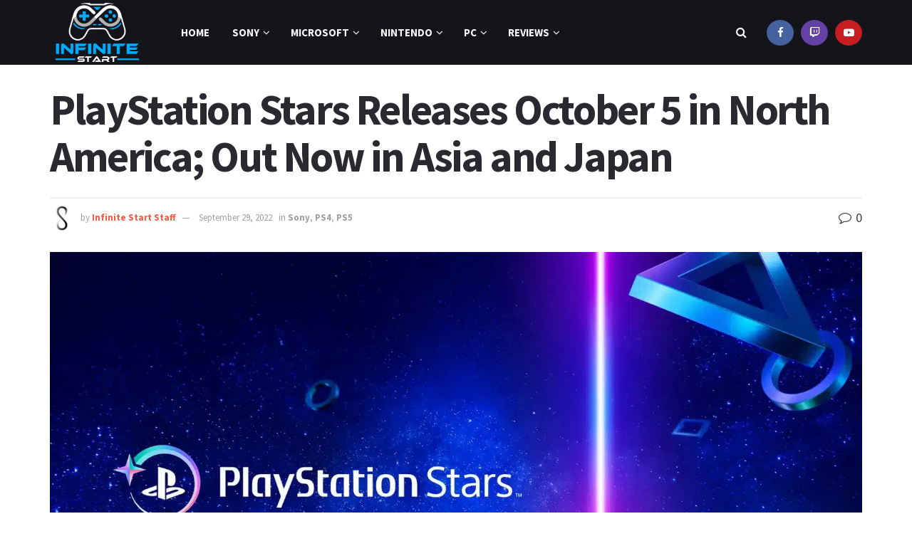

--- FILE ---
content_type: text/html; charset=UTF-8
request_url: https://infinitestart.com/2022/09/playstation-stars-releases-october-5-in-north-america-out-now-in-asia-and-japan/
body_size: 42989
content:
<!doctype html>
<!--[if lt IE 7]> <html class="no-js lt-ie9 lt-ie8 lt-ie7" lang="en-US" prefix="og: https://ogp.me/ns#"> <![endif]-->
<!--[if IE 7]>    <html class="no-js lt-ie9 lt-ie8" lang="en-US" prefix="og: https://ogp.me/ns#"> <![endif]-->
<!--[if IE 8]>    <html class="no-js lt-ie9" lang="en-US" prefix="og: https://ogp.me/ns#"> <![endif]-->
<!--[if IE 9]>    <html class="no-js lt-ie10" lang="en-US" prefix="og: https://ogp.me/ns#"> <![endif]-->
<!--[if gt IE 8]><!--> <html class="no-js" lang="en-US" prefix="og: https://ogp.me/ns#"> <!--<![endif]-->
<head><meta http-equiv="Content-Type" content="text/html; charset=UTF-8" /><script>if(navigator.userAgent.match(/MSIE|Internet Explorer/i)||navigator.userAgent.match(/Trident\/7\..*?rv:11/i)){var href=document.location.href;if(!href.match(/[?&]nowprocket/)){if(href.indexOf("?")==-1){if(href.indexOf("#")==-1){document.location.href=href+"?nowprocket=1"}else{document.location.href=href.replace("#","?nowprocket=1#")}}else{if(href.indexOf("#")==-1){document.location.href=href+"&nowprocket=1"}else{document.location.href=href.replace("#","&nowprocket=1#")}}}}</script><script>(()=>{class RocketLazyLoadScripts{constructor(){this.v="2.0.4",this.userEvents=["keydown","keyup","mousedown","mouseup","mousemove","mouseover","mouseout","touchmove","touchstart","touchend","touchcancel","wheel","click","dblclick","input"],this.attributeEvents=["onblur","onclick","oncontextmenu","ondblclick","onfocus","onmousedown","onmouseenter","onmouseleave","onmousemove","onmouseout","onmouseover","onmouseup","onmousewheel","onscroll","onsubmit"]}async t(){this.i(),this.o(),/iP(ad|hone)/.test(navigator.userAgent)&&this.h(),this.u(),this.l(this),this.m(),this.k(this),this.p(this),this._(),await Promise.all([this.R(),this.L()]),this.lastBreath=Date.now(),this.S(this),this.P(),this.D(),this.O(),this.M(),await this.C(this.delayedScripts.normal),await this.C(this.delayedScripts.defer),await this.C(this.delayedScripts.async),await this.T(),await this.F(),await this.j(),await this.A(),window.dispatchEvent(new Event("rocket-allScriptsLoaded")),this.everythingLoaded=!0,this.lastTouchEnd&&await new Promise(t=>setTimeout(t,500-Date.now()+this.lastTouchEnd)),this.I(),this.H(),this.U(),this.W()}i(){this.CSPIssue=sessionStorage.getItem("rocketCSPIssue"),document.addEventListener("securitypolicyviolation",t=>{this.CSPIssue||"script-src-elem"!==t.violatedDirective||"data"!==t.blockedURI||(this.CSPIssue=!0,sessionStorage.setItem("rocketCSPIssue",!0))},{isRocket:!0})}o(){window.addEventListener("pageshow",t=>{this.persisted=t.persisted,this.realWindowLoadedFired=!0},{isRocket:!0}),window.addEventListener("pagehide",()=>{this.onFirstUserAction=null},{isRocket:!0})}h(){let t;function e(e){t=e}window.addEventListener("touchstart",e,{isRocket:!0}),window.addEventListener("touchend",function i(o){o.changedTouches[0]&&t.changedTouches[0]&&Math.abs(o.changedTouches[0].pageX-t.changedTouches[0].pageX)<10&&Math.abs(o.changedTouches[0].pageY-t.changedTouches[0].pageY)<10&&o.timeStamp-t.timeStamp<200&&(window.removeEventListener("touchstart",e,{isRocket:!0}),window.removeEventListener("touchend",i,{isRocket:!0}),"INPUT"===o.target.tagName&&"text"===o.target.type||(o.target.dispatchEvent(new TouchEvent("touchend",{target:o.target,bubbles:!0})),o.target.dispatchEvent(new MouseEvent("mouseover",{target:o.target,bubbles:!0})),o.target.dispatchEvent(new PointerEvent("click",{target:o.target,bubbles:!0,cancelable:!0,detail:1,clientX:o.changedTouches[0].clientX,clientY:o.changedTouches[0].clientY})),event.preventDefault()))},{isRocket:!0})}q(t){this.userActionTriggered||("mousemove"!==t.type||this.firstMousemoveIgnored?"keyup"===t.type||"mouseover"===t.type||"mouseout"===t.type||(this.userActionTriggered=!0,this.onFirstUserAction&&this.onFirstUserAction()):this.firstMousemoveIgnored=!0),"click"===t.type&&t.preventDefault(),t.stopPropagation(),t.stopImmediatePropagation(),"touchstart"===this.lastEvent&&"touchend"===t.type&&(this.lastTouchEnd=Date.now()),"click"===t.type&&(this.lastTouchEnd=0),this.lastEvent=t.type,t.composedPath&&t.composedPath()[0].getRootNode()instanceof ShadowRoot&&(t.rocketTarget=t.composedPath()[0]),this.savedUserEvents.push(t)}u(){this.savedUserEvents=[],this.userEventHandler=this.q.bind(this),this.userEvents.forEach(t=>window.addEventListener(t,this.userEventHandler,{passive:!1,isRocket:!0})),document.addEventListener("visibilitychange",this.userEventHandler,{isRocket:!0})}U(){this.userEvents.forEach(t=>window.removeEventListener(t,this.userEventHandler,{passive:!1,isRocket:!0})),document.removeEventListener("visibilitychange",this.userEventHandler,{isRocket:!0}),this.savedUserEvents.forEach(t=>{(t.rocketTarget||t.target).dispatchEvent(new window[t.constructor.name](t.type,t))})}m(){const t="return false",e=Array.from(this.attributeEvents,t=>"data-rocket-"+t),i="["+this.attributeEvents.join("],[")+"]",o="[data-rocket-"+this.attributeEvents.join("],[data-rocket-")+"]",s=(e,i,o)=>{o&&o!==t&&(e.setAttribute("data-rocket-"+i,o),e["rocket"+i]=new Function("event",o),e.setAttribute(i,t))};new MutationObserver(t=>{for(const n of t)"attributes"===n.type&&(n.attributeName.startsWith("data-rocket-")||this.everythingLoaded?n.attributeName.startsWith("data-rocket-")&&this.everythingLoaded&&this.N(n.target,n.attributeName.substring(12)):s(n.target,n.attributeName,n.target.getAttribute(n.attributeName))),"childList"===n.type&&n.addedNodes.forEach(t=>{if(t.nodeType===Node.ELEMENT_NODE)if(this.everythingLoaded)for(const i of[t,...t.querySelectorAll(o)])for(const t of i.getAttributeNames())e.includes(t)&&this.N(i,t.substring(12));else for(const e of[t,...t.querySelectorAll(i)])for(const t of e.getAttributeNames())this.attributeEvents.includes(t)&&s(e,t,e.getAttribute(t))})}).observe(document,{subtree:!0,childList:!0,attributeFilter:[...this.attributeEvents,...e]})}I(){this.attributeEvents.forEach(t=>{document.querySelectorAll("[data-rocket-"+t+"]").forEach(e=>{this.N(e,t)})})}N(t,e){const i=t.getAttribute("data-rocket-"+e);i&&(t.setAttribute(e,i),t.removeAttribute("data-rocket-"+e))}k(t){Object.defineProperty(HTMLElement.prototype,"onclick",{get(){return this.rocketonclick||null},set(e){this.rocketonclick=e,this.setAttribute(t.everythingLoaded?"onclick":"data-rocket-onclick","this.rocketonclick(event)")}})}S(t){function e(e,i){let o=e[i];e[i]=null,Object.defineProperty(e,i,{get:()=>o,set(s){t.everythingLoaded?o=s:e["rocket"+i]=o=s}})}e(document,"onreadystatechange"),e(window,"onload"),e(window,"onpageshow");try{Object.defineProperty(document,"readyState",{get:()=>t.rocketReadyState,set(e){t.rocketReadyState=e},configurable:!0}),document.readyState="loading"}catch(t){console.log("WPRocket DJE readyState conflict, bypassing")}}l(t){this.originalAddEventListener=EventTarget.prototype.addEventListener,this.originalRemoveEventListener=EventTarget.prototype.removeEventListener,this.savedEventListeners=[],EventTarget.prototype.addEventListener=function(e,i,o){o&&o.isRocket||!t.B(e,this)&&!t.userEvents.includes(e)||t.B(e,this)&&!t.userActionTriggered||e.startsWith("rocket-")||t.everythingLoaded?t.originalAddEventListener.call(this,e,i,o):(t.savedEventListeners.push({target:this,remove:!1,type:e,func:i,options:o}),"mouseenter"!==e&&"mouseleave"!==e||t.originalAddEventListener.call(this,e,t.savedUserEvents.push,o))},EventTarget.prototype.removeEventListener=function(e,i,o){o&&o.isRocket||!t.B(e,this)&&!t.userEvents.includes(e)||t.B(e,this)&&!t.userActionTriggered||e.startsWith("rocket-")||t.everythingLoaded?t.originalRemoveEventListener.call(this,e,i,o):t.savedEventListeners.push({target:this,remove:!0,type:e,func:i,options:o})}}J(t,e){this.savedEventListeners=this.savedEventListeners.filter(i=>{let o=i.type,s=i.target||window;return e!==o||t!==s||(this.B(o,s)&&(i.type="rocket-"+o),this.$(i),!1)})}H(){EventTarget.prototype.addEventListener=this.originalAddEventListener,EventTarget.prototype.removeEventListener=this.originalRemoveEventListener,this.savedEventListeners.forEach(t=>this.$(t))}$(t){t.remove?this.originalRemoveEventListener.call(t.target,t.type,t.func,t.options):this.originalAddEventListener.call(t.target,t.type,t.func,t.options)}p(t){let e;function i(e){return t.everythingLoaded?e:e.split(" ").map(t=>"load"===t||t.startsWith("load.")?"rocket-jquery-load":t).join(" ")}function o(o){function s(e){const s=o.fn[e];o.fn[e]=o.fn.init.prototype[e]=function(){return this[0]===window&&t.userActionTriggered&&("string"==typeof arguments[0]||arguments[0]instanceof String?arguments[0]=i(arguments[0]):"object"==typeof arguments[0]&&Object.keys(arguments[0]).forEach(t=>{const e=arguments[0][t];delete arguments[0][t],arguments[0][i(t)]=e})),s.apply(this,arguments),this}}if(o&&o.fn&&!t.allJQueries.includes(o)){const e={DOMContentLoaded:[],"rocket-DOMContentLoaded":[]};for(const t in e)document.addEventListener(t,()=>{e[t].forEach(t=>t())},{isRocket:!0});o.fn.ready=o.fn.init.prototype.ready=function(i){function s(){parseInt(o.fn.jquery)>2?setTimeout(()=>i.bind(document)(o)):i.bind(document)(o)}return"function"==typeof i&&(t.realDomReadyFired?!t.userActionTriggered||t.fauxDomReadyFired?s():e["rocket-DOMContentLoaded"].push(s):e.DOMContentLoaded.push(s)),o([])},s("on"),s("one"),s("off"),t.allJQueries.push(o)}e=o}t.allJQueries=[],o(window.jQuery),Object.defineProperty(window,"jQuery",{get:()=>e,set(t){o(t)}})}P(){const t=new Map;document.write=document.writeln=function(e){const i=document.currentScript,o=document.createRange(),s=i.parentElement;let n=t.get(i);void 0===n&&(n=i.nextSibling,t.set(i,n));const c=document.createDocumentFragment();o.setStart(c,0),c.appendChild(o.createContextualFragment(e)),s.insertBefore(c,n)}}async R(){return new Promise(t=>{this.userActionTriggered?t():this.onFirstUserAction=t})}async L(){return new Promise(t=>{document.addEventListener("DOMContentLoaded",()=>{this.realDomReadyFired=!0,t()},{isRocket:!0})})}async j(){return this.realWindowLoadedFired?Promise.resolve():new Promise(t=>{window.addEventListener("load",t,{isRocket:!0})})}M(){this.pendingScripts=[];this.scriptsMutationObserver=new MutationObserver(t=>{for(const e of t)e.addedNodes.forEach(t=>{"SCRIPT"!==t.tagName||t.noModule||t.isWPRocket||this.pendingScripts.push({script:t,promise:new Promise(e=>{const i=()=>{const i=this.pendingScripts.findIndex(e=>e.script===t);i>=0&&this.pendingScripts.splice(i,1),e()};t.addEventListener("load",i,{isRocket:!0}),t.addEventListener("error",i,{isRocket:!0}),setTimeout(i,1e3)})})})}),this.scriptsMutationObserver.observe(document,{childList:!0,subtree:!0})}async F(){await this.X(),this.pendingScripts.length?(await this.pendingScripts[0].promise,await this.F()):this.scriptsMutationObserver.disconnect()}D(){this.delayedScripts={normal:[],async:[],defer:[]},document.querySelectorAll("script[type$=rocketlazyloadscript]").forEach(t=>{t.hasAttribute("data-rocket-src")?t.hasAttribute("async")&&!1!==t.async?this.delayedScripts.async.push(t):t.hasAttribute("defer")&&!1!==t.defer||"module"===t.getAttribute("data-rocket-type")?this.delayedScripts.defer.push(t):this.delayedScripts.normal.push(t):this.delayedScripts.normal.push(t)})}async _(){await this.L();let t=[];document.querySelectorAll("script[type$=rocketlazyloadscript][data-rocket-src]").forEach(e=>{let i=e.getAttribute("data-rocket-src");if(i&&!i.startsWith("data:")){i.startsWith("//")&&(i=location.protocol+i);try{const o=new URL(i).origin;o!==location.origin&&t.push({src:o,crossOrigin:e.crossOrigin||"module"===e.getAttribute("data-rocket-type")})}catch(t){}}}),t=[...new Map(t.map(t=>[JSON.stringify(t),t])).values()],this.Y(t,"preconnect")}async G(t){if(await this.K(),!0!==t.noModule||!("noModule"in HTMLScriptElement.prototype))return new Promise(e=>{let i;function o(){(i||t).setAttribute("data-rocket-status","executed"),e()}try{if(navigator.userAgent.includes("Firefox/")||""===navigator.vendor||this.CSPIssue)i=document.createElement("script"),[...t.attributes].forEach(t=>{let e=t.nodeName;"type"!==e&&("data-rocket-type"===e&&(e="type"),"data-rocket-src"===e&&(e="src"),i.setAttribute(e,t.nodeValue))}),t.text&&(i.text=t.text),t.nonce&&(i.nonce=t.nonce),i.hasAttribute("src")?(i.addEventListener("load",o,{isRocket:!0}),i.addEventListener("error",()=>{i.setAttribute("data-rocket-status","failed-network"),e()},{isRocket:!0}),setTimeout(()=>{i.isConnected||e()},1)):(i.text=t.text,o()),i.isWPRocket=!0,t.parentNode.replaceChild(i,t);else{const i=t.getAttribute("data-rocket-type"),s=t.getAttribute("data-rocket-src");i?(t.type=i,t.removeAttribute("data-rocket-type")):t.removeAttribute("type"),t.addEventListener("load",o,{isRocket:!0}),t.addEventListener("error",i=>{this.CSPIssue&&i.target.src.startsWith("data:")?(console.log("WPRocket: CSP fallback activated"),t.removeAttribute("src"),this.G(t).then(e)):(t.setAttribute("data-rocket-status","failed-network"),e())},{isRocket:!0}),s?(t.fetchPriority="high",t.removeAttribute("data-rocket-src"),t.src=s):t.src="data:text/javascript;base64,"+window.btoa(unescape(encodeURIComponent(t.text)))}}catch(i){t.setAttribute("data-rocket-status","failed-transform"),e()}});t.setAttribute("data-rocket-status","skipped")}async C(t){const e=t.shift();return e?(e.isConnected&&await this.G(e),this.C(t)):Promise.resolve()}O(){this.Y([...this.delayedScripts.normal,...this.delayedScripts.defer,...this.delayedScripts.async],"preload")}Y(t,e){this.trash=this.trash||[];let i=!0;var o=document.createDocumentFragment();t.forEach(t=>{const s=t.getAttribute&&t.getAttribute("data-rocket-src")||t.src;if(s&&!s.startsWith("data:")){const n=document.createElement("link");n.href=s,n.rel=e,"preconnect"!==e&&(n.as="script",n.fetchPriority=i?"high":"low"),t.getAttribute&&"module"===t.getAttribute("data-rocket-type")&&(n.crossOrigin=!0),t.crossOrigin&&(n.crossOrigin=t.crossOrigin),t.integrity&&(n.integrity=t.integrity),t.nonce&&(n.nonce=t.nonce),o.appendChild(n),this.trash.push(n),i=!1}}),document.head.appendChild(o)}W(){this.trash.forEach(t=>t.remove())}async T(){try{document.readyState="interactive"}catch(t){}this.fauxDomReadyFired=!0;try{await this.K(),this.J(document,"readystatechange"),document.dispatchEvent(new Event("rocket-readystatechange")),await this.K(),document.rocketonreadystatechange&&document.rocketonreadystatechange(),await this.K(),this.J(document,"DOMContentLoaded"),document.dispatchEvent(new Event("rocket-DOMContentLoaded")),await this.K(),this.J(window,"DOMContentLoaded"),window.dispatchEvent(new Event("rocket-DOMContentLoaded"))}catch(t){console.error(t)}}async A(){try{document.readyState="complete"}catch(t){}try{await this.K(),this.J(document,"readystatechange"),document.dispatchEvent(new Event("rocket-readystatechange")),await this.K(),document.rocketonreadystatechange&&document.rocketonreadystatechange(),await this.K(),this.J(window,"load"),window.dispatchEvent(new Event("rocket-load")),await this.K(),window.rocketonload&&window.rocketonload(),await this.K(),this.allJQueries.forEach(t=>t(window).trigger("rocket-jquery-load")),await this.K(),this.J(window,"pageshow");const t=new Event("rocket-pageshow");t.persisted=this.persisted,window.dispatchEvent(t),await this.K(),window.rocketonpageshow&&window.rocketonpageshow({persisted:this.persisted})}catch(t){console.error(t)}}async K(){Date.now()-this.lastBreath>45&&(await this.X(),this.lastBreath=Date.now())}async X(){return document.hidden?new Promise(t=>setTimeout(t)):new Promise(t=>requestAnimationFrame(t))}B(t,e){return e===document&&"readystatechange"===t||(e===document&&"DOMContentLoaded"===t||(e===window&&"DOMContentLoaded"===t||(e===window&&"load"===t||e===window&&"pageshow"===t)))}static run(){(new RocketLazyLoadScripts).t()}}RocketLazyLoadScripts.run()})();</script>
    
    <meta name='viewport' content='width=device-width, initial-scale=1, user-scalable=yes' />
    <link rel="profile" href="http://gmpg.org/xfn/11" />
    <link rel="pingback" href="https://infinitestart.com/xmlrpc.php" />
    			<script type="rocketlazyloadscript" data-rocket-type="text/javascript">
			  var jnews_ajax_url = '/?ajax-request=jnews'
			</script>
			<script type="rocketlazyloadscript" data-rocket-type="text/javascript">;window.jnews=window.jnews||{},window.jnews.library=window.jnews.library||{},window.jnews.library=function(){"use strict";var e=this;e.win=window,e.doc=document,e.noop=function(){},e.globalBody=e.doc.getElementsByTagName("body")[0],e.globalBody=e.globalBody?e.globalBody:e.doc,e.win.jnewsDataStorage=e.win.jnewsDataStorage||{_storage:new WeakMap,put:function(e,t,n){this._storage.has(e)||this._storage.set(e,new Map),this._storage.get(e).set(t,n)},get:function(e,t){return this._storage.get(e).get(t)},has:function(e,t){return this._storage.has(e)&&this._storage.get(e).has(t)},remove:function(e,t){var n=this._storage.get(e).delete(t);return 0===!this._storage.get(e).size&&this._storage.delete(e),n}},e.windowWidth=function(){return e.win.innerWidth||e.docEl.clientWidth||e.globalBody.clientWidth},e.windowHeight=function(){return e.win.innerHeight||e.docEl.clientHeight||e.globalBody.clientHeight},e.requestAnimationFrame=e.win.requestAnimationFrame||e.win.webkitRequestAnimationFrame||e.win.mozRequestAnimationFrame||e.win.msRequestAnimationFrame||window.oRequestAnimationFrame||function(e){return setTimeout(e,1e3/60)},e.cancelAnimationFrame=e.win.cancelAnimationFrame||e.win.webkitCancelAnimationFrame||e.win.webkitCancelRequestAnimationFrame||e.win.mozCancelAnimationFrame||e.win.msCancelRequestAnimationFrame||e.win.oCancelRequestAnimationFrame||function(e){clearTimeout(e)},e.classListSupport="classList"in document.createElement("_"),e.hasClass=e.classListSupport?function(e,t){return e.classList.contains(t)}:function(e,t){return e.className.indexOf(t)>=0},e.addClass=e.classListSupport?function(t,n){e.hasClass(t,n)||t.classList.add(n)}:function(t,n){e.hasClass(t,n)||(t.className+=" "+n)},e.removeClass=e.classListSupport?function(t,n){e.hasClass(t,n)&&t.classList.remove(n)}:function(t,n){e.hasClass(t,n)&&(t.className=t.className.replace(n,""))},e.objKeys=function(e){var t=[];for(var n in e)Object.prototype.hasOwnProperty.call(e,n)&&t.push(n);return t},e.isObjectSame=function(e,t){var n=!0;return JSON.stringify(e)!==JSON.stringify(t)&&(n=!1),n},e.extend=function(){for(var e,t,n,o=arguments[0]||{},i=1,a=arguments.length;i<a;i++)if(null!==(e=arguments[i]))for(t in e)o!==(n=e[t])&&void 0!==n&&(o[t]=n);return o},e.dataStorage=e.win.jnewsDataStorage,e.isVisible=function(e){return 0!==e.offsetWidth&&0!==e.offsetHeight||e.getBoundingClientRect().length},e.getHeight=function(e){return e.offsetHeight||e.clientHeight||e.getBoundingClientRect().height},e.getWidth=function(e){return e.offsetWidth||e.clientWidth||e.getBoundingClientRect().width},e.supportsPassive=!1;try{var t=Object.defineProperty({},"passive",{get:function(){e.supportsPassive=!0}});"createEvent"in e.doc?e.win.addEventListener("test",null,t):"fireEvent"in e.doc&&e.win.attachEvent("test",null)}catch(e){}e.passiveOption=!!e.supportsPassive&&{passive:!0},e.setStorage=function(e,t){e="jnews-"+e;var n={expired:Math.floor(((new Date).getTime()+432e5)/1e3)};t=Object.assign(n,t);localStorage.setItem(e,JSON.stringify(t))},e.getStorage=function(e){e="jnews-"+e;var t=localStorage.getItem(e);return null!==t&&0<t.length?JSON.parse(localStorage.getItem(e)):{}},e.expiredStorage=function(){var t,n="jnews-";for(var o in localStorage)o.indexOf(n)>-1&&"undefined"!==(t=e.getStorage(o.replace(n,""))).expired&&t.expired<Math.floor((new Date).getTime()/1e3)&&localStorage.removeItem(o)},e.addEvents=function(t,n,o){for(var i in n){var a=["touchstart","touchmove"].indexOf(i)>=0&&!o&&e.passiveOption;"createEvent"in e.doc?t.addEventListener(i,n[i],a):"fireEvent"in e.doc&&t.attachEvent("on"+i,n[i])}},e.removeEvents=function(t,n){for(var o in n)"createEvent"in e.doc?t.removeEventListener(o,n[o]):"fireEvent"in e.doc&&t.detachEvent("on"+o,n[o])},e.triggerEvents=function(t,n,o){var i;o=o||{detail:null};return"createEvent"in e.doc?(!(i=e.doc.createEvent("CustomEvent")||new CustomEvent(n)).initCustomEvent||i.initCustomEvent(n,!0,!1,o),void t.dispatchEvent(i)):"fireEvent"in e.doc?((i=e.doc.createEventObject()).eventType=n,void t.fireEvent("on"+i.eventType,i)):void 0},e.getParents=function(t,n){void 0===n&&(n=e.doc);for(var o=[],i=t.parentNode,a=!1;!a;)if(i){var r=i;r.querySelectorAll(n).length?a=!0:(o.push(r),i=r.parentNode)}else o=[],a=!0;return o},e.forEach=function(e,t,n){for(var o=0,i=e.length;o<i;o++)t.call(n,e[o],o)},e.getText=function(e){return e.innerText||e.textContent},e.setText=function(e,t){var n="object"==typeof t?t.innerText||t.textContent:t;e.innerText&&(e.innerText=n),e.textContent&&(e.textContent=n)},e.httpBuildQuery=function(t){return e.objKeys(t).reduce(function t(n){var o=arguments.length>1&&void 0!==arguments[1]?arguments[1]:null;return function(i,a){var r=n[a];a=encodeURIComponent(a);var s=o?"".concat(o,"[").concat(a,"]"):a;return null==r||"function"==typeof r?(i.push("".concat(s,"=")),i):["number","boolean","string"].includes(typeof r)?(i.push("".concat(s,"=").concat(encodeURIComponent(r))),i):(i.push(e.objKeys(r).reduce(t(r,s),[]).join("&")),i)}}(t),[]).join("&")},e.get=function(t,n,o,i){return o="function"==typeof o?o:e.noop,e.ajax("GET",t,n,o,i)},e.post=function(t,n,o,i){return o="function"==typeof o?o:e.noop,e.ajax("POST",t,n,o,i)},e.ajax=function(t,n,o,i,a){var r=new XMLHttpRequest,s=n,c=e.httpBuildQuery(o);if(t=-1!=["GET","POST"].indexOf(t)?t:"GET",r.open(t,s+("GET"==t?"?"+c:""),!0),"POST"==t&&r.setRequestHeader("Content-type","application/x-www-form-urlencoded"),r.setRequestHeader("X-Requested-With","XMLHttpRequest"),r.onreadystatechange=function(){4===r.readyState&&200<=r.status&&300>r.status&&"function"==typeof i&&i.call(void 0,r.response)},void 0!==a&&!a){return{xhr:r,send:function(){r.send("POST"==t?c:null)}}}return r.send("POST"==t?c:null),{xhr:r}},e.scrollTo=function(t,n,o){function i(e,t,n){this.start=this.position(),this.change=e-this.start,this.currentTime=0,this.increment=20,this.duration=void 0===n?500:n,this.callback=t,this.finish=!1,this.animateScroll()}return Math.easeInOutQuad=function(e,t,n,o){return(e/=o/2)<1?n/2*e*e+t:-n/2*(--e*(e-2)-1)+t},i.prototype.stop=function(){this.finish=!0},i.prototype.move=function(t){e.doc.documentElement.scrollTop=t,e.globalBody.parentNode.scrollTop=t,e.globalBody.scrollTop=t},i.prototype.position=function(){return e.doc.documentElement.scrollTop||e.globalBody.parentNode.scrollTop||e.globalBody.scrollTop},i.prototype.animateScroll=function(){this.currentTime+=this.increment;var t=Math.easeInOutQuad(this.currentTime,this.start,this.change,this.duration);this.move(t),this.currentTime<this.duration&&!this.finish?e.requestAnimationFrame.call(e.win,this.animateScroll.bind(this)):this.callback&&"function"==typeof this.callback&&this.callback()},new i(t,n,o)},e.unwrap=function(t){var n,o=t;e.forEach(t,(function(e,t){n?n+=e:n=e})),o.replaceWith(n)},e.performance={start:function(e){performance.mark(e+"Start")},stop:function(e){performance.mark(e+"End"),performance.measure(e,e+"Start",e+"End")}},e.fps=function(){var t=0,n=0,o=0;!function(){var i=t=0,a=0,r=0,s=document.getElementById("fpsTable"),c=function(t){void 0===document.getElementsByTagName("body")[0]?e.requestAnimationFrame.call(e.win,(function(){c(t)})):document.getElementsByTagName("body")[0].appendChild(t)};null===s&&((s=document.createElement("div")).style.position="fixed",s.style.top="120px",s.style.left="10px",s.style.width="100px",s.style.height="20px",s.style.border="1px solid black",s.style.fontSize="11px",s.style.zIndex="100000",s.style.backgroundColor="white",s.id="fpsTable",c(s));var l=function(){o++,n=Date.now(),(a=(o/(r=(n-t)/1e3)).toPrecision(2))!=i&&(i=a,s.innerHTML=i+"fps"),1<r&&(t=n,o=0),e.requestAnimationFrame.call(e.win,l)};l()}()},e.instr=function(e,t){for(var n=0;n<t.length;n++)if(-1!==e.toLowerCase().indexOf(t[n].toLowerCase()))return!0},e.winLoad=function(t,n){function o(o){if("complete"===e.doc.readyState||"interactive"===e.doc.readyState)return!o||n?setTimeout(t,n||1):t(o),1}o()||e.addEvents(e.win,{load:o})},e.docReady=function(t,n){function o(o){if("complete"===e.doc.readyState||"interactive"===e.doc.readyState)return!o||n?setTimeout(t,n||1):t(o),1}o()||e.addEvents(e.doc,{DOMContentLoaded:o})},e.fireOnce=function(){e.docReady((function(){e.assets=e.assets||[],e.assets.length&&(e.boot(),e.load_assets())}),50)},e.boot=function(){e.length&&e.doc.querySelectorAll("style[media]").forEach((function(e){"not all"==e.getAttribute("media")&&e.removeAttribute("media")}))},e.create_js=function(t,n){var o=e.doc.createElement("script");switch(o.setAttribute("src",t),n){case"defer":o.setAttribute("defer",!0);break;case"async":o.setAttribute("async",!0);break;case"deferasync":o.setAttribute("defer",!0),o.setAttribute("async",!0)}e.globalBody.appendChild(o)},e.load_assets=function(){"object"==typeof e.assets&&e.forEach(e.assets.slice(0),(function(t,n){var o="";t.defer&&(o+="defer"),t.async&&(o+="async"),e.create_js(t.url,o);var i=e.assets.indexOf(t);i>-1&&e.assets.splice(i,1)})),e.assets=jnewsoption.au_scripts=window.jnewsads=[]},e.setCookie=function(e,t,n){var o="";if(n){var i=new Date;i.setTime(i.getTime()+24*n*60*60*1e3),o="; expires="+i.toUTCString()}document.cookie=e+"="+(t||"")+o+"; path=/"},e.getCookie=function(e){for(var t=e+"=",n=document.cookie.split(";"),o=0;o<n.length;o++){for(var i=n[o];" "==i.charAt(0);)i=i.substring(1,i.length);if(0==i.indexOf(t))return i.substring(t.length,i.length)}return null},e.eraseCookie=function(e){document.cookie=e+"=; Path=/; Expires=Thu, 01 Jan 1970 00:00:01 GMT;"},e.docReady((function(){e.globalBody=e.globalBody==e.doc?e.doc.getElementsByTagName("body")[0]:e.globalBody,e.globalBody=e.globalBody?e.globalBody:e.doc})),e.winLoad((function(){e.winLoad((function(){var t=!1;if(void 0!==window.jnewsadmin)if(void 0!==window.file_version_checker){var n=e.objKeys(window.file_version_checker);n.length?n.forEach((function(e){t||"10.0.4"===window.file_version_checker[e]||(t=!0)})):t=!0}else t=!0;t&&(window.jnewsHelper.getMessage(),window.jnewsHelper.getNotice())}),2500)}))},window.jnews.library=new window.jnews.library;</script>
<!-- Search Engine Optimization by Rank Math PRO - https://rankmath.com/ -->
<title>PlayStation Stars Releases October 5 in North America; Out Now in Asia and Japan</title>
<link data-rocket-preload as="style" href="https://fonts.googleapis.com/css?family=Source%20Sans%20Pro%3Aregular%2C600%2C700&#038;display=swap" rel="preload">
<link href="https://fonts.googleapis.com/css?family=Source%20Sans%20Pro%3Aregular%2C600%2C700&#038;display=swap" media="print" onload="this.media=&#039;all&#039;" rel="stylesheet">
<noscript data-wpr-hosted-gf-parameters=""><link rel="stylesheet" href="https://fonts.googleapis.com/css?family=Source%20Sans%20Pro%3Aregular%2C600%2C700&#038;display=swap"></noscript>
<meta name="description" content="Sony announced their new loyalty program, PlayStation Stars, is now available in Asia and Japan. On Oct. 5, the program will release in both North and South"/>
<meta name="robots" content="follow, index, max-snippet:-1, max-video-preview:-1, max-image-preview:large"/>
<link rel="canonical" href="https://infinitestart.com/2022/09/playstation-stars-releases-october-5-in-north-america-out-now-in-asia-and-japan/" />
<meta property="og:locale" content="en_US" />
<meta property="og:type" content="article" />
<meta property="og:title" content="PlayStation Stars Releases October 5 in North America; Out Now in Asia and Japan" />
<meta property="og:description" content="Sony announced their new loyalty program, PlayStation Stars, is now available in Asia and Japan. On Oct. 5, the program will release in both North and South" />
<meta property="og:url" content="https://infinitestart.com/2022/09/playstation-stars-releases-october-5-in-north-america-out-now-in-asia-and-japan/" />
<meta property="og:site_name" content="Infinite Start" />
<meta property="article:publisher" content="https://www.facebook.com/infinitestartcom" />
<meta property="article:tag" content="PlayStation Stars" />
<meta property="article:section" content="Sony" />
<meta property="og:updated_time" content="2022-09-29T10:19:58-07:00" />
<meta property="og:image" content="https://infinitestart.b-cdn.net/wp-content/uploads/2022/09/5023ba9abc09f511eded8cdd35f94e084a34e9ef.jpg.webp" />
<meta property="og:image:secure_url" content="https://infinitestart.b-cdn.net/wp-content/uploads/2022/09/5023ba9abc09f511eded8cdd35f94e084a34e9ef.jpg.webp" />
<meta property="og:image:width" content="1632" />
<meta property="og:image:height" content="918" />
<meta property="og:image:alt" content="PlayStation Stars Releases October 5 in North America; Out Now in Asia and Japan 56" />
<meta property="og:image:type" content="image/webp" />
<meta property="article:published_time" content="2022-09-29T10:19:55-07:00" />
<meta property="article:modified_time" content="2022-09-29T10:19:58-07:00" />
<meta name="twitter:card" content="summary_large_image" />
<meta name="twitter:title" content="PlayStation Stars Releases October 5 in North America; Out Now in Asia and Japan" />
<meta name="twitter:description" content="Sony announced their new loyalty program, PlayStation Stars, is now available in Asia and Japan. On Oct. 5, the program will release in both North and South" />
<meta name="twitter:image" content="https://infinitestart.b-cdn.net/wp-content/uploads/2022/09/5023ba9abc09f511eded8cdd35f94e084a34e9ef.jpg.webp" />
<meta name="twitter:label1" content="Written by" />
<meta name="twitter:data1" content="Infinite Start Staff" />
<meta name="twitter:label2" content="Time to read" />
<meta name="twitter:data2" content="1 minute" />
<script type="application/ld+json" class="rank-math-schema-pro">{"@context":"https://schema.org","@graph":[{"@type":"Organization","@id":"https://infinitestart.com/#organization","name":"Infinite Start","sameAs":["https://www.facebook.com/infinitestartcom"],"logo":{"@type":"ImageObject","@id":"https://infinitestart.com/#logo","url":"https://infinitestart.com/wp-content/uploads/2021/04/IS-LOGO-1.png","contentUrl":"https://infinitestart.com/wp-content/uploads/2021/04/IS-LOGO-1.png","caption":"Infinite Start","inLanguage":"en-US","width":"512","height":"512"}},{"@type":"WebSite","@id":"https://infinitestart.com/#website","url":"https://infinitestart.com","name":"Infinite Start","publisher":{"@id":"https://infinitestart.com/#organization"},"inLanguage":"en-US"},{"@type":"ImageObject","@id":"https://infinitestart.b-cdn.net/wp-content/uploads/2022/09/5023ba9abc09f511eded8cdd35f94e084a34e9ef.jpg.webp","url":"https://infinitestart.b-cdn.net/wp-content/uploads/2022/09/5023ba9abc09f511eded8cdd35f94e084a34e9ef.jpg.webp","width":"1632","height":"918","caption":"PlayStation Stars Releases October 5 in North America; Out Now in Asia and Japan 56","inLanguage":"en-US"},{"@type":"WebPage","@id":"https://infinitestart.com/2022/09/playstation-stars-releases-october-5-in-north-america-out-now-in-asia-and-japan/#webpage","url":"https://infinitestart.com/2022/09/playstation-stars-releases-october-5-in-north-america-out-now-in-asia-and-japan/","name":"PlayStation Stars Releases October 5 in North America; Out Now in Asia and Japan","datePublished":"2022-09-29T10:19:55-07:00","dateModified":"2022-09-29T10:19:58-07:00","isPartOf":{"@id":"https://infinitestart.com/#website"},"primaryImageOfPage":{"@id":"https://infinitestart.b-cdn.net/wp-content/uploads/2022/09/5023ba9abc09f511eded8cdd35f94e084a34e9ef.jpg.webp"},"inLanguage":"en-US"},{"@type":"Person","@id":"https://infinitestart.com/author/infinitestartstaff/","name":"Infinite Start Staff","url":"https://infinitestart.com/author/infinitestartstaff/","image":{"@type":"ImageObject","@id":"https://secure.gravatar.com/avatar/cc179dc97e1fd0b982952cded1428d5100af0fbea9762e12c0a2f0ff2309c470?s=96&amp;d=mm&amp;r=g","url":"https://secure.gravatar.com/avatar/cc179dc97e1fd0b982952cded1428d5100af0fbea9762e12c0a2f0ff2309c470?s=96&amp;d=mm&amp;r=g","caption":"Infinite Start Staff","inLanguage":"en-US"},"sameAs":["https://infinitestart.com"],"worksFor":{"@id":"https://infinitestart.com/#organization"}},{"@type":"NewsArticle","headline":"PlayStation Stars Releases October 5 in North America; Out Now in Asia and Japan","keywords":"PlayStation Stars Releases October 5 in North America","datePublished":"2022-09-29T10:19:55-07:00","dateModified":"2022-09-29T10:19:58-07:00","articleSection":"PS4, PS5, Sony","author":{"@id":"https://infinitestart.com/author/infinitestartstaff/","name":"Infinite Start Staff"},"publisher":{"@id":"https://infinitestart.com/#organization"},"description":"Sony announced their new loyalty program, PlayStation Stars, is now available in Asia and Japan. On Oct. 5, the program will release in both North and South","copyrightYear":"2022","copyrightHolder":{"@id":"https://infinitestart.com/#organization"},"name":"PlayStation Stars Releases October 5 in North America; Out Now in Asia and Japan","@id":"https://infinitestart.com/2022/09/playstation-stars-releases-october-5-in-north-america-out-now-in-asia-and-japan/#richSnippet","isPartOf":{"@id":"https://infinitestart.com/2022/09/playstation-stars-releases-october-5-in-north-america-out-now-in-asia-and-japan/#webpage"},"image":{"@id":"https://infinitestart.b-cdn.net/wp-content/uploads/2022/09/5023ba9abc09f511eded8cdd35f94e084a34e9ef.jpg.webp"},"inLanguage":"en-US","mainEntityOfPage":{"@id":"https://infinitestart.com/2022/09/playstation-stars-releases-october-5-in-north-america-out-now-in-asia-and-japan/#webpage"}}]}</script>
<!-- /Rank Math WordPress SEO plugin -->

<link rel='dns-prefetch' href='//fonts.googleapis.com' />
<link rel='dns-prefetch' href='//infinitestart.b-cdn.net' />
<link rel='preconnect' href='https://fonts.gstatic.com' />
<link href='https://infinitestart.b-cdn.net' rel='preconnect' />
<link rel="alternate" type="application/rss+xml" title="Infinite Start &raquo; Feed" href="https://infinitestart.com/feed/" />
<link rel="alternate" type="application/rss+xml" title="Infinite Start &raquo; Comments Feed" href="https://infinitestart.com/comments/feed/" />
<link rel="alternate" type="application/rss+xml" title="Infinite Start &raquo; PlayStation Stars Releases October 5 in North America; Out Now in Asia and Japan Comments Feed" href="https://infinitestart.com/2022/09/playstation-stars-releases-october-5-in-north-america-out-now-in-asia-and-japan/feed/" />
<link rel="alternate" title="oEmbed (JSON)" type="application/json+oembed" href="https://infinitestart.com/wp-json/oembed/1.0/embed?url=https%3A%2F%2Finfinitestart.com%2F2022%2F09%2Fplaystation-stars-releases-october-5-in-north-america-out-now-in-asia-and-japan%2F" />
<link rel="alternate" title="oEmbed (XML)" type="text/xml+oembed" href="https://infinitestart.com/wp-json/oembed/1.0/embed?url=https%3A%2F%2Finfinitestart.com%2F2022%2F09%2Fplaystation-stars-releases-october-5-in-north-america-out-now-in-asia-and-japan%2F&#038;format=xml" />
<style id='wp-img-auto-sizes-contain-inline-css' type='text/css'>
img:is([sizes=auto i],[sizes^="auto," i]){contain-intrinsic-size:3000px 1500px}
/*# sourceURL=wp-img-auto-sizes-contain-inline-css */
</style>
<style id='wp-emoji-styles-inline-css' type='text/css'>

	img.wp-smiley, img.emoji {
		display: inline !important;
		border: none !important;
		box-shadow: none !important;
		height: 1em !important;
		width: 1em !important;
		margin: 0 0.07em !important;
		vertical-align: -0.1em !important;
		background: none !important;
		padding: 0 !important;
	}
/*# sourceURL=wp-emoji-styles-inline-css */
</style>
<style id='wp-block-library-inline-css' type='text/css'>
:root{--wp-block-synced-color:#7a00df;--wp-block-synced-color--rgb:122,0,223;--wp-bound-block-color:var(--wp-block-synced-color);--wp-editor-canvas-background:#ddd;--wp-admin-theme-color:#007cba;--wp-admin-theme-color--rgb:0,124,186;--wp-admin-theme-color-darker-10:#006ba1;--wp-admin-theme-color-darker-10--rgb:0,107,160.5;--wp-admin-theme-color-darker-20:#005a87;--wp-admin-theme-color-darker-20--rgb:0,90,135;--wp-admin-border-width-focus:2px}@media (min-resolution:192dpi){:root{--wp-admin-border-width-focus:1.5px}}.wp-element-button{cursor:pointer}:root .has-very-light-gray-background-color{background-color:#eee}:root .has-very-dark-gray-background-color{background-color:#313131}:root .has-very-light-gray-color{color:#eee}:root .has-very-dark-gray-color{color:#313131}:root .has-vivid-green-cyan-to-vivid-cyan-blue-gradient-background{background:linear-gradient(135deg,#00d084,#0693e3)}:root .has-purple-crush-gradient-background{background:linear-gradient(135deg,#34e2e4,#4721fb 50%,#ab1dfe)}:root .has-hazy-dawn-gradient-background{background:linear-gradient(135deg,#faaca8,#dad0ec)}:root .has-subdued-olive-gradient-background{background:linear-gradient(135deg,#fafae1,#67a671)}:root .has-atomic-cream-gradient-background{background:linear-gradient(135deg,#fdd79a,#004a59)}:root .has-nightshade-gradient-background{background:linear-gradient(135deg,#330968,#31cdcf)}:root .has-midnight-gradient-background{background:linear-gradient(135deg,#020381,#2874fc)}:root{--wp--preset--font-size--normal:16px;--wp--preset--font-size--huge:42px}.has-regular-font-size{font-size:1em}.has-larger-font-size{font-size:2.625em}.has-normal-font-size{font-size:var(--wp--preset--font-size--normal)}.has-huge-font-size{font-size:var(--wp--preset--font-size--huge)}.has-text-align-center{text-align:center}.has-text-align-left{text-align:left}.has-text-align-right{text-align:right}.has-fit-text{white-space:nowrap!important}#end-resizable-editor-section{display:none}.aligncenter{clear:both}.items-justified-left{justify-content:flex-start}.items-justified-center{justify-content:center}.items-justified-right{justify-content:flex-end}.items-justified-space-between{justify-content:space-between}.screen-reader-text{border:0;clip-path:inset(50%);height:1px;margin:-1px;overflow:hidden;padding:0;position:absolute;width:1px;word-wrap:normal!important}.screen-reader-text:focus{background-color:#ddd;clip-path:none;color:#444;display:block;font-size:1em;height:auto;left:5px;line-height:normal;padding:15px 23px 14px;text-decoration:none;top:5px;width:auto;z-index:100000}html :where(.has-border-color){border-style:solid}html :where([style*=border-top-color]){border-top-style:solid}html :where([style*=border-right-color]){border-right-style:solid}html :where([style*=border-bottom-color]){border-bottom-style:solid}html :where([style*=border-left-color]){border-left-style:solid}html :where([style*=border-width]){border-style:solid}html :where([style*=border-top-width]){border-top-style:solid}html :where([style*=border-right-width]){border-right-style:solid}html :where([style*=border-bottom-width]){border-bottom-style:solid}html :where([style*=border-left-width]){border-left-style:solid}html :where(img[class*=wp-image-]){height:auto;max-width:100%}:where(figure){margin:0 0 1em}html :where(.is-position-sticky){--wp-admin--admin-bar--position-offset:var(--wp-admin--admin-bar--height,0px)}@media screen and (max-width:600px){html :where(.is-position-sticky){--wp-admin--admin-bar--position-offset:0px}}

/*# sourceURL=wp-block-library-inline-css */
</style><style id='wp-block-image-inline-css' type='text/css'>
.wp-block-image>a,.wp-block-image>figure>a{display:inline-block}.wp-block-image img{box-sizing:border-box;height:auto;max-width:100%;vertical-align:bottom}@media not (prefers-reduced-motion){.wp-block-image img.hide{visibility:hidden}.wp-block-image img.show{animation:show-content-image .4s}}.wp-block-image[style*=border-radius] img,.wp-block-image[style*=border-radius]>a{border-radius:inherit}.wp-block-image.has-custom-border img{box-sizing:border-box}.wp-block-image.aligncenter{text-align:center}.wp-block-image.alignfull>a,.wp-block-image.alignwide>a{width:100%}.wp-block-image.alignfull img,.wp-block-image.alignwide img{height:auto;width:100%}.wp-block-image .aligncenter,.wp-block-image .alignleft,.wp-block-image .alignright,.wp-block-image.aligncenter,.wp-block-image.alignleft,.wp-block-image.alignright{display:table}.wp-block-image .aligncenter>figcaption,.wp-block-image .alignleft>figcaption,.wp-block-image .alignright>figcaption,.wp-block-image.aligncenter>figcaption,.wp-block-image.alignleft>figcaption,.wp-block-image.alignright>figcaption{caption-side:bottom;display:table-caption}.wp-block-image .alignleft{float:left;margin:.5em 1em .5em 0}.wp-block-image .alignright{float:right;margin:.5em 0 .5em 1em}.wp-block-image .aligncenter{margin-left:auto;margin-right:auto}.wp-block-image :where(figcaption){margin-bottom:1em;margin-top:.5em}.wp-block-image.is-style-circle-mask img{border-radius:9999px}@supports ((-webkit-mask-image:none) or (mask-image:none)) or (-webkit-mask-image:none){.wp-block-image.is-style-circle-mask img{border-radius:0;-webkit-mask-image:url('data:image/svg+xml;utf8,<svg viewBox="0 0 100 100" xmlns="http://www.w3.org/2000/svg"><circle cx="50" cy="50" r="50"/></svg>');mask-image:url('data:image/svg+xml;utf8,<svg viewBox="0 0 100 100" xmlns="http://www.w3.org/2000/svg"><circle cx="50" cy="50" r="50"/></svg>');mask-mode:alpha;-webkit-mask-position:center;mask-position:center;-webkit-mask-repeat:no-repeat;mask-repeat:no-repeat;-webkit-mask-size:contain;mask-size:contain}}:root :where(.wp-block-image.is-style-rounded img,.wp-block-image .is-style-rounded img){border-radius:9999px}.wp-block-image figure{margin:0}.wp-lightbox-container{display:flex;flex-direction:column;position:relative}.wp-lightbox-container img{cursor:zoom-in}.wp-lightbox-container img:hover+button{opacity:1}.wp-lightbox-container button{align-items:center;backdrop-filter:blur(16px) saturate(180%);background-color:#5a5a5a40;border:none;border-radius:4px;cursor:zoom-in;display:flex;height:20px;justify-content:center;opacity:0;padding:0;position:absolute;right:16px;text-align:center;top:16px;width:20px;z-index:100}@media not (prefers-reduced-motion){.wp-lightbox-container button{transition:opacity .2s ease}}.wp-lightbox-container button:focus-visible{outline:3px auto #5a5a5a40;outline:3px auto -webkit-focus-ring-color;outline-offset:3px}.wp-lightbox-container button:hover{cursor:pointer;opacity:1}.wp-lightbox-container button:focus{opacity:1}.wp-lightbox-container button:focus,.wp-lightbox-container button:hover,.wp-lightbox-container button:not(:hover):not(:active):not(.has-background){background-color:#5a5a5a40;border:none}.wp-lightbox-overlay{box-sizing:border-box;cursor:zoom-out;height:100vh;left:0;overflow:hidden;position:fixed;top:0;visibility:hidden;width:100%;z-index:100000}.wp-lightbox-overlay .close-button{align-items:center;cursor:pointer;display:flex;justify-content:center;min-height:40px;min-width:40px;padding:0;position:absolute;right:calc(env(safe-area-inset-right) + 16px);top:calc(env(safe-area-inset-top) + 16px);z-index:5000000}.wp-lightbox-overlay .close-button:focus,.wp-lightbox-overlay .close-button:hover,.wp-lightbox-overlay .close-button:not(:hover):not(:active):not(.has-background){background:none;border:none}.wp-lightbox-overlay .lightbox-image-container{height:var(--wp--lightbox-container-height);left:50%;overflow:hidden;position:absolute;top:50%;transform:translate(-50%,-50%);transform-origin:top left;width:var(--wp--lightbox-container-width);z-index:9999999999}.wp-lightbox-overlay .wp-block-image{align-items:center;box-sizing:border-box;display:flex;height:100%;justify-content:center;margin:0;position:relative;transform-origin:0 0;width:100%;z-index:3000000}.wp-lightbox-overlay .wp-block-image img{height:var(--wp--lightbox-image-height);min-height:var(--wp--lightbox-image-height);min-width:var(--wp--lightbox-image-width);width:var(--wp--lightbox-image-width)}.wp-lightbox-overlay .wp-block-image figcaption{display:none}.wp-lightbox-overlay button{background:none;border:none}.wp-lightbox-overlay .scrim{background-color:#fff;height:100%;opacity:.9;position:absolute;width:100%;z-index:2000000}.wp-lightbox-overlay.active{visibility:visible}@media not (prefers-reduced-motion){.wp-lightbox-overlay.active{animation:turn-on-visibility .25s both}.wp-lightbox-overlay.active img{animation:turn-on-visibility .35s both}.wp-lightbox-overlay.show-closing-animation:not(.active){animation:turn-off-visibility .35s both}.wp-lightbox-overlay.show-closing-animation:not(.active) img{animation:turn-off-visibility .25s both}.wp-lightbox-overlay.zoom.active{animation:none;opacity:1;visibility:visible}.wp-lightbox-overlay.zoom.active .lightbox-image-container{animation:lightbox-zoom-in .4s}.wp-lightbox-overlay.zoom.active .lightbox-image-container img{animation:none}.wp-lightbox-overlay.zoom.active .scrim{animation:turn-on-visibility .4s forwards}.wp-lightbox-overlay.zoom.show-closing-animation:not(.active){animation:none}.wp-lightbox-overlay.zoom.show-closing-animation:not(.active) .lightbox-image-container{animation:lightbox-zoom-out .4s}.wp-lightbox-overlay.zoom.show-closing-animation:not(.active) .lightbox-image-container img{animation:none}.wp-lightbox-overlay.zoom.show-closing-animation:not(.active) .scrim{animation:turn-off-visibility .4s forwards}}@keyframes show-content-image{0%{visibility:hidden}99%{visibility:hidden}to{visibility:visible}}@keyframes turn-on-visibility{0%{opacity:0}to{opacity:1}}@keyframes turn-off-visibility{0%{opacity:1;visibility:visible}99%{opacity:0;visibility:visible}to{opacity:0;visibility:hidden}}@keyframes lightbox-zoom-in{0%{transform:translate(calc((-100vw + var(--wp--lightbox-scrollbar-width))/2 + var(--wp--lightbox-initial-left-position)),calc(-50vh + var(--wp--lightbox-initial-top-position))) scale(var(--wp--lightbox-scale))}to{transform:translate(-50%,-50%) scale(1)}}@keyframes lightbox-zoom-out{0%{transform:translate(-50%,-50%) scale(1);visibility:visible}99%{visibility:visible}to{transform:translate(calc((-100vw + var(--wp--lightbox-scrollbar-width))/2 + var(--wp--lightbox-initial-left-position)),calc(-50vh + var(--wp--lightbox-initial-top-position))) scale(var(--wp--lightbox-scale));visibility:hidden}}
/*# sourceURL=https://infinitestart.com/wp-includes/blocks/image/style.min.css */
</style>
<style id='wp-block-paragraph-inline-css' type='text/css'>
.is-small-text{font-size:.875em}.is-regular-text{font-size:1em}.is-large-text{font-size:2.25em}.is-larger-text{font-size:3em}.has-drop-cap:not(:focus):first-letter{float:left;font-size:8.4em;font-style:normal;font-weight:100;line-height:.68;margin:.05em .1em 0 0;text-transform:uppercase}body.rtl .has-drop-cap:not(:focus):first-letter{float:none;margin-left:.1em}p.has-drop-cap.has-background{overflow:hidden}:root :where(p.has-background){padding:1.25em 2.375em}:where(p.has-text-color:not(.has-link-color)) a{color:inherit}p.has-text-align-left[style*="writing-mode:vertical-lr"],p.has-text-align-right[style*="writing-mode:vertical-rl"]{rotate:180deg}
/*# sourceURL=https://infinitestart.com/wp-includes/blocks/paragraph/style.min.css */
</style>
<style id='global-styles-inline-css' type='text/css'>
:root{--wp--preset--aspect-ratio--square: 1;--wp--preset--aspect-ratio--4-3: 4/3;--wp--preset--aspect-ratio--3-4: 3/4;--wp--preset--aspect-ratio--3-2: 3/2;--wp--preset--aspect-ratio--2-3: 2/3;--wp--preset--aspect-ratio--16-9: 16/9;--wp--preset--aspect-ratio--9-16: 9/16;--wp--preset--color--black: #000000;--wp--preset--color--cyan-bluish-gray: #abb8c3;--wp--preset--color--white: #ffffff;--wp--preset--color--pale-pink: #f78da7;--wp--preset--color--vivid-red: #cf2e2e;--wp--preset--color--luminous-vivid-orange: #ff6900;--wp--preset--color--luminous-vivid-amber: #fcb900;--wp--preset--color--light-green-cyan: #7bdcb5;--wp--preset--color--vivid-green-cyan: #00d084;--wp--preset--color--pale-cyan-blue: #8ed1fc;--wp--preset--color--vivid-cyan-blue: #0693e3;--wp--preset--color--vivid-purple: #9b51e0;--wp--preset--gradient--vivid-cyan-blue-to-vivid-purple: linear-gradient(135deg,rgb(6,147,227) 0%,rgb(155,81,224) 100%);--wp--preset--gradient--light-green-cyan-to-vivid-green-cyan: linear-gradient(135deg,rgb(122,220,180) 0%,rgb(0,208,130) 100%);--wp--preset--gradient--luminous-vivid-amber-to-luminous-vivid-orange: linear-gradient(135deg,rgb(252,185,0) 0%,rgb(255,105,0) 100%);--wp--preset--gradient--luminous-vivid-orange-to-vivid-red: linear-gradient(135deg,rgb(255,105,0) 0%,rgb(207,46,46) 100%);--wp--preset--gradient--very-light-gray-to-cyan-bluish-gray: linear-gradient(135deg,rgb(238,238,238) 0%,rgb(169,184,195) 100%);--wp--preset--gradient--cool-to-warm-spectrum: linear-gradient(135deg,rgb(74,234,220) 0%,rgb(151,120,209) 20%,rgb(207,42,186) 40%,rgb(238,44,130) 60%,rgb(251,105,98) 80%,rgb(254,248,76) 100%);--wp--preset--gradient--blush-light-purple: linear-gradient(135deg,rgb(255,206,236) 0%,rgb(152,150,240) 100%);--wp--preset--gradient--blush-bordeaux: linear-gradient(135deg,rgb(254,205,165) 0%,rgb(254,45,45) 50%,rgb(107,0,62) 100%);--wp--preset--gradient--luminous-dusk: linear-gradient(135deg,rgb(255,203,112) 0%,rgb(199,81,192) 50%,rgb(65,88,208) 100%);--wp--preset--gradient--pale-ocean: linear-gradient(135deg,rgb(255,245,203) 0%,rgb(182,227,212) 50%,rgb(51,167,181) 100%);--wp--preset--gradient--electric-grass: linear-gradient(135deg,rgb(202,248,128) 0%,rgb(113,206,126) 100%);--wp--preset--gradient--midnight: linear-gradient(135deg,rgb(2,3,129) 0%,rgb(40,116,252) 100%);--wp--preset--font-size--small: 13px;--wp--preset--font-size--medium: 20px;--wp--preset--font-size--large: 36px;--wp--preset--font-size--x-large: 42px;--wp--preset--spacing--20: 0.44rem;--wp--preset--spacing--30: 0.67rem;--wp--preset--spacing--40: 1rem;--wp--preset--spacing--50: 1.5rem;--wp--preset--spacing--60: 2.25rem;--wp--preset--spacing--70: 3.38rem;--wp--preset--spacing--80: 5.06rem;--wp--preset--shadow--natural: 6px 6px 9px rgba(0, 0, 0, 0.2);--wp--preset--shadow--deep: 12px 12px 50px rgba(0, 0, 0, 0.4);--wp--preset--shadow--sharp: 6px 6px 0px rgba(0, 0, 0, 0.2);--wp--preset--shadow--outlined: 6px 6px 0px -3px rgb(255, 255, 255), 6px 6px rgb(0, 0, 0);--wp--preset--shadow--crisp: 6px 6px 0px rgb(0, 0, 0);}:where(.is-layout-flex){gap: 0.5em;}:where(.is-layout-grid){gap: 0.5em;}body .is-layout-flex{display: flex;}.is-layout-flex{flex-wrap: wrap;align-items: center;}.is-layout-flex > :is(*, div){margin: 0;}body .is-layout-grid{display: grid;}.is-layout-grid > :is(*, div){margin: 0;}:where(.wp-block-columns.is-layout-flex){gap: 2em;}:where(.wp-block-columns.is-layout-grid){gap: 2em;}:where(.wp-block-post-template.is-layout-flex){gap: 1.25em;}:where(.wp-block-post-template.is-layout-grid){gap: 1.25em;}.has-black-color{color: var(--wp--preset--color--black) !important;}.has-cyan-bluish-gray-color{color: var(--wp--preset--color--cyan-bluish-gray) !important;}.has-white-color{color: var(--wp--preset--color--white) !important;}.has-pale-pink-color{color: var(--wp--preset--color--pale-pink) !important;}.has-vivid-red-color{color: var(--wp--preset--color--vivid-red) !important;}.has-luminous-vivid-orange-color{color: var(--wp--preset--color--luminous-vivid-orange) !important;}.has-luminous-vivid-amber-color{color: var(--wp--preset--color--luminous-vivid-amber) !important;}.has-light-green-cyan-color{color: var(--wp--preset--color--light-green-cyan) !important;}.has-vivid-green-cyan-color{color: var(--wp--preset--color--vivid-green-cyan) !important;}.has-pale-cyan-blue-color{color: var(--wp--preset--color--pale-cyan-blue) !important;}.has-vivid-cyan-blue-color{color: var(--wp--preset--color--vivid-cyan-blue) !important;}.has-vivid-purple-color{color: var(--wp--preset--color--vivid-purple) !important;}.has-black-background-color{background-color: var(--wp--preset--color--black) !important;}.has-cyan-bluish-gray-background-color{background-color: var(--wp--preset--color--cyan-bluish-gray) !important;}.has-white-background-color{background-color: var(--wp--preset--color--white) !important;}.has-pale-pink-background-color{background-color: var(--wp--preset--color--pale-pink) !important;}.has-vivid-red-background-color{background-color: var(--wp--preset--color--vivid-red) !important;}.has-luminous-vivid-orange-background-color{background-color: var(--wp--preset--color--luminous-vivid-orange) !important;}.has-luminous-vivid-amber-background-color{background-color: var(--wp--preset--color--luminous-vivid-amber) !important;}.has-light-green-cyan-background-color{background-color: var(--wp--preset--color--light-green-cyan) !important;}.has-vivid-green-cyan-background-color{background-color: var(--wp--preset--color--vivid-green-cyan) !important;}.has-pale-cyan-blue-background-color{background-color: var(--wp--preset--color--pale-cyan-blue) !important;}.has-vivid-cyan-blue-background-color{background-color: var(--wp--preset--color--vivid-cyan-blue) !important;}.has-vivid-purple-background-color{background-color: var(--wp--preset--color--vivid-purple) !important;}.has-black-border-color{border-color: var(--wp--preset--color--black) !important;}.has-cyan-bluish-gray-border-color{border-color: var(--wp--preset--color--cyan-bluish-gray) !important;}.has-white-border-color{border-color: var(--wp--preset--color--white) !important;}.has-pale-pink-border-color{border-color: var(--wp--preset--color--pale-pink) !important;}.has-vivid-red-border-color{border-color: var(--wp--preset--color--vivid-red) !important;}.has-luminous-vivid-orange-border-color{border-color: var(--wp--preset--color--luminous-vivid-orange) !important;}.has-luminous-vivid-amber-border-color{border-color: var(--wp--preset--color--luminous-vivid-amber) !important;}.has-light-green-cyan-border-color{border-color: var(--wp--preset--color--light-green-cyan) !important;}.has-vivid-green-cyan-border-color{border-color: var(--wp--preset--color--vivid-green-cyan) !important;}.has-pale-cyan-blue-border-color{border-color: var(--wp--preset--color--pale-cyan-blue) !important;}.has-vivid-cyan-blue-border-color{border-color: var(--wp--preset--color--vivid-cyan-blue) !important;}.has-vivid-purple-border-color{border-color: var(--wp--preset--color--vivid-purple) !important;}.has-vivid-cyan-blue-to-vivid-purple-gradient-background{background: var(--wp--preset--gradient--vivid-cyan-blue-to-vivid-purple) !important;}.has-light-green-cyan-to-vivid-green-cyan-gradient-background{background: var(--wp--preset--gradient--light-green-cyan-to-vivid-green-cyan) !important;}.has-luminous-vivid-amber-to-luminous-vivid-orange-gradient-background{background: var(--wp--preset--gradient--luminous-vivid-amber-to-luminous-vivid-orange) !important;}.has-luminous-vivid-orange-to-vivid-red-gradient-background{background: var(--wp--preset--gradient--luminous-vivid-orange-to-vivid-red) !important;}.has-very-light-gray-to-cyan-bluish-gray-gradient-background{background: var(--wp--preset--gradient--very-light-gray-to-cyan-bluish-gray) !important;}.has-cool-to-warm-spectrum-gradient-background{background: var(--wp--preset--gradient--cool-to-warm-spectrum) !important;}.has-blush-light-purple-gradient-background{background: var(--wp--preset--gradient--blush-light-purple) !important;}.has-blush-bordeaux-gradient-background{background: var(--wp--preset--gradient--blush-bordeaux) !important;}.has-luminous-dusk-gradient-background{background: var(--wp--preset--gradient--luminous-dusk) !important;}.has-pale-ocean-gradient-background{background: var(--wp--preset--gradient--pale-ocean) !important;}.has-electric-grass-gradient-background{background: var(--wp--preset--gradient--electric-grass) !important;}.has-midnight-gradient-background{background: var(--wp--preset--gradient--midnight) !important;}.has-small-font-size{font-size: var(--wp--preset--font-size--small) !important;}.has-medium-font-size{font-size: var(--wp--preset--font-size--medium) !important;}.has-large-font-size{font-size: var(--wp--preset--font-size--large) !important;}.has-x-large-font-size{font-size: var(--wp--preset--font-size--x-large) !important;}
/*# sourceURL=global-styles-inline-css */
</style>

<style id='classic-theme-styles-inline-css' type='text/css'>
/*! This file is auto-generated */
.wp-block-button__link{color:#fff;background-color:#32373c;border-radius:9999px;box-shadow:none;text-decoration:none;padding:calc(.667em + 2px) calc(1.333em + 2px);font-size:1.125em}.wp-block-file__button{background:#32373c;color:#fff;text-decoration:none}
/*# sourceURL=/wp-includes/css/classic-themes.min.css */
</style>
<link data-minify="1" rel='stylesheet' id='js_composer_front-css' href='https://infinitestart.b-cdn.net/wp-content/cache/background-css/1/infinitestart.b-cdn.net/wp-content/cache/min/1/wp-content/plugins/js_composer/assets/css/js_composer.min.css?ver=1750365362&wpr_t=1769413722' type='text/css' media='all' />

<link data-minify="1" rel='stylesheet' id='font-awesome-css' href='https://infinitestart.b-cdn.net/wp-content/cache/min/1/wp-content/themes/jnews/assets/fonts/font-awesome/font-awesome.min.css?ver=1750365362' type='text/css' media='all' />
<link data-minify="1" rel='stylesheet' id='jnews-icon-css' href='https://infinitestart.b-cdn.net/wp-content/cache/min/1/wp-content/themes/jnews/assets/fonts/jegicon/jegicon.css?ver=1750365362' type='text/css' media='all' />
<link data-minify="1" rel='stylesheet' id='jscrollpane-css' href='https://infinitestart.b-cdn.net/wp-content/cache/min/1/wp-content/themes/jnews/assets/css/jquery.jscrollpane.css?ver=1750365362' type='text/css' media='all' />
<link data-minify="1" rel='stylesheet' id='oknav-css' href='https://infinitestart.b-cdn.net/wp-content/cache/min/1/wp-content/themes/jnews/assets/css/okayNav.css?ver=1750365362' type='text/css' media='all' />
<link data-minify="1" rel='stylesheet' id='magnific-popup-css' href='https://infinitestart.b-cdn.net/wp-content/cache/min/1/wp-content/themes/jnews/assets/css/magnific-popup.css?ver=1750365362' type='text/css' media='all' />
<link data-minify="1" rel='stylesheet' id='chosen-css' href='https://infinitestart.b-cdn.net/wp-content/cache/background-css/1/infinitestart.b-cdn.net/wp-content/cache/min/1/wp-content/themes/jnews/assets/css/chosen/chosen.css?ver=1750365362&wpr_t=1769413722' type='text/css' media='all' />
<link data-minify="1" rel='stylesheet' id='jnews-main-css' href='https://infinitestart.b-cdn.net/wp-content/cache/background-css/1/infinitestart.b-cdn.net/wp-content/cache/min/1/wp-content/themes/jnews/assets/css/main.css?ver=1750365362&wpr_t=1769413722' type='text/css' media='all' />
<link data-minify="1" rel='stylesheet' id='jnews-pages-css' href='https://infinitestart.b-cdn.net/wp-content/cache/min/1/wp-content/themes/jnews/assets/css/pages.css?ver=1750365362' type='text/css' media='all' />
<link data-minify="1" rel='stylesheet' id='jnews-single-css' href='https://infinitestart.b-cdn.net/wp-content/cache/min/1/wp-content/themes/jnews/assets/css/single.css?ver=1750365362' type='text/css' media='all' />
<link data-minify="1" rel='stylesheet' id='jnews-responsive-css' href='https://infinitestart.b-cdn.net/wp-content/cache/min/1/wp-content/themes/jnews/assets/css/responsive.css?ver=1750365362' type='text/css' media='all' />
<link data-minify="1" rel='stylesheet' id='jnews-pb-temp-css' href='https://infinitestart.b-cdn.net/wp-content/cache/min/1/wp-content/themes/jnews/assets/css/pb-temp.css?ver=1750365362' type='text/css' media='all' />
<link data-minify="1" rel='stylesheet' id='jnews-js-composer-css' href='https://infinitestart.b-cdn.net/wp-content/cache/min/1/wp-content/themes/jnews/assets/css/js-composer-frontend.css?ver=1750365362' type='text/css' media='all' />
<link rel='stylesheet' id='jnews-style-css' href='https://infinitestart.b-cdn.net/wp-content/themes/jnews/style.css?ver=12.0.3' type='text/css' media='all' />
<link data-minify="1" rel='stylesheet' id='jnews-darkmode-css' href='https://infinitestart.b-cdn.net/wp-content/cache/background-css/1/infinitestart.b-cdn.net/wp-content/cache/min/1/wp-content/themes/jnews/assets/css/darkmode.css?ver=1750365362&wpr_t=1769413722' type='text/css' media='all' />
<script type="rocketlazyloadscript" data-rocket-type="text/javascript" data-rocket-src="https://infinitestart.b-cdn.net/wp-includes/js/jquery/jquery.min.js?ver=3.7.1" id="jquery-core-js" data-rocket-defer defer></script>
<script type="rocketlazyloadscript" data-rocket-type="text/javascript" data-rocket-src="https://infinitestart.b-cdn.net/wp-includes/js/jquery/jquery-migrate.min.js?ver=3.4.1" id="jquery-migrate-js" data-rocket-defer defer></script>
<script type="rocketlazyloadscript"></script><link rel="https://api.w.org/" href="https://infinitestart.com/wp-json/" /><link rel="alternate" title="JSON" type="application/json" href="https://infinitestart.com/wp-json/wp/v2/posts/12719" /><link rel="EditURI" type="application/rsd+xml" title="RSD" href="https://infinitestart.com/xmlrpc.php?rsd" />
<meta name="generator" content="WordPress 6.9" />
<link rel='shortlink' href='https://infinitestart.com/?p=12719' />
<meta name="generator" content="Powered by WPBakery Page Builder - drag and drop page builder for WordPress."/>
<link rel="icon" href="https://infinitestart.b-cdn.net/wp-content/uploads/2025/06/cropped-IS-NewLogo-Icon-32x32.png" sizes="32x32" />
<link rel="icon" href="https://infinitestart.b-cdn.net/wp-content/uploads/2025/06/cropped-IS-NewLogo-Icon-192x192.png" sizes="192x192" />
<link rel="apple-touch-icon" href="https://infinitestart.b-cdn.net/wp-content/uploads/2025/06/cropped-IS-NewLogo-Icon-180x180.png" />
<meta name="msapplication-TileImage" content="https://infinitestart.b-cdn.net/wp-content/uploads/2025/06/cropped-IS-NewLogo-Icon-270x270.png" />
<noscript><style> .wpb_animate_when_almost_visible { opacity: 1; }</style></noscript><noscript><style id="rocket-lazyload-nojs-css">.rll-youtube-player, [data-lazy-src]{display:none !important;}</style></noscript><link data-minify="1" rel='stylesheet' id='jnews-scheme-css' href='https://infinitestart.b-cdn.net/wp-content/cache/min/1/wp-content/uploads/jnews/scheme.css?ver=1750365362' type='text/css' media='all' />
<style id="wpr-lazyload-bg-container"></style><style id="wpr-lazyload-bg-exclusion"></style>
<noscript>
<style id="wpr-lazyload-bg-nostyle">.wpb_address_book i.icon,option.wpb_address_book{--wpr-bg-5fc3e417-71d2-4781-928a-74970c3f3304: url('https://infinitestart.b-cdn.net/wp-content/plugins/js_composer/assets/images/icons/address-book.png');}.wpb_alarm_clock i.icon,option.wpb_alarm_clock{--wpr-bg-c238e123-948f-45f3-8994-b10fca033f4a: url('https://infinitestart.b-cdn.net/wp-content/plugins/js_composer/assets/images/icons/alarm-clock.png');}.wpb_anchor i.icon,option.wpb_anchor{--wpr-bg-f50cca23-eafc-417c-984a-a5bb3752877e: url('https://infinitestart.b-cdn.net/wp-content/plugins/js_composer/assets/images/icons/anchor.png');}.wpb_application_image i.icon,option.wpb_application_image{--wpr-bg-4435ebeb-ede4-4af0-9e5e-c2ea161d6a84: url('https://infinitestart.b-cdn.net/wp-content/plugins/js_composer/assets/images/icons/application-image.png');}.wpb_arrow i.icon,option.wpb_arrow{--wpr-bg-c2f414aa-1ecb-4a9a-9acc-e9e37d7cc877: url('https://infinitestart.b-cdn.net/wp-content/plugins/js_composer/assets/images/icons/arrow.png');}.wpb_asterisk i.icon,option.wpb_asterisk{--wpr-bg-7091162d-c587-4cfe-9700-4be51d5c1eb9: url('https://infinitestart.b-cdn.net/wp-content/plugins/js_composer/assets/images/icons/asterisk.png');}.wpb_hammer i.icon,option.wpb_hammer{--wpr-bg-3ee8b14e-8470-489d-8048-3efc2b40d611: url('https://infinitestart.b-cdn.net/wp-content/plugins/js_composer/assets/images/icons/auction-hammer.png');}.wpb_balloon i.icon,option.wpb_balloon{--wpr-bg-150ee875-7762-4540-a7de-e8677d905acc: url('https://infinitestart.b-cdn.net/wp-content/plugins/js_composer/assets/images/icons/balloon.png');}.wpb_balloon_buzz i.icon,option.wpb_balloon_buzz{--wpr-bg-bcc3cc30-b1c7-4c2e-a002-aaf539c90789: url('https://infinitestart.b-cdn.net/wp-content/plugins/js_composer/assets/images/icons/balloon-buzz.png');}.wpb_balloon_facebook i.icon,option.wpb_balloon_facebook{--wpr-bg-43fdcd63-e29e-4747-93f8-c284ebf57c96: url('https://infinitestart.b-cdn.net/wp-content/plugins/js_composer/assets/images/icons/balloon-facebook.png');}.wpb_balloon_twitter i.icon,option.wpb_balloon_twitter{--wpr-bg-9898d31e-4632-44de-8be0-09ed4d0c8013: url('https://infinitestart.b-cdn.net/wp-content/plugins/js_composer/assets/images/icons/balloon-twitter.png');}.wpb_battery i.icon,option.wpb_battery{--wpr-bg-c267dd78-a437-4134-aff3-74beab1568fa: url('https://infinitestart.b-cdn.net/wp-content/plugins/js_composer/assets/images/icons/battery-full.png');}.wpb_binocular i.icon,option.wpb_binocular{--wpr-bg-297c93a2-3468-48ec-97c7-8ce7f805552c: url('https://infinitestart.b-cdn.net/wp-content/plugins/js_composer/assets/images/icons/binocular.png');}.wpb_document_excel i.icon,option.wpb_document_excel{--wpr-bg-14d66678-6c7b-417e-aea0-6145aee272d6: url('https://infinitestart.b-cdn.net/wp-content/plugins/js_composer/assets/images/icons/blue-document-excel.png');}.wpb_document_image i.icon,option.wpb_document_image{--wpr-bg-e66aeae3-1b59-4b10-8d3b-6435478c6ce6: url('https://infinitestart.b-cdn.net/wp-content/plugins/js_composer/assets/images/icons/blue-document-image.png');}.wpb_document_music i.icon,option.wpb_document_music{--wpr-bg-b6e1e890-4d09-4d4f-b36f-34a315b35c36: url('https://infinitestart.b-cdn.net/wp-content/plugins/js_composer/assets/images/icons/blue-document-music.png');}.wpb_document_office i.icon,option.wpb_document_office{--wpr-bg-0b1a7612-c82d-4095-ae52-b8db8740032b: url('https://infinitestart.b-cdn.net/wp-content/plugins/js_composer/assets/images/icons/blue-document-office.png');}.wpb_document_pdf i.icon,option.wpb_document_pdf{--wpr-bg-721672c6-f308-4974-8081-cfc83247ec41: url('https://infinitestart.b-cdn.net/wp-content/plugins/js_composer/assets/images/icons/blue-document-pdf.png');}.wpb_document_powerpoint i.icon,option.wpb_document_powerpoint{--wpr-bg-ae8f9d86-e817-4fd0-81b2-52dcbadd0ce0: url('https://infinitestart.b-cdn.net/wp-content/plugins/js_composer/assets/images/icons/blue-document-powerpoint.png');}.wpb_document_word i.icon,option.wpb_document_word{--wpr-bg-b245cac2-3cf6-47fb-8cb6-94837a39738f: url('https://infinitestart.b-cdn.net/wp-content/plugins/js_composer/assets/images/icons/blue-document-word.png');}.wpb_bookmark i.icon,option.wpb_bookmark{--wpr-bg-6b2c0740-5d76-4443-93b1-a34782ea3ad3: url('https://infinitestart.b-cdn.net/wp-content/plugins/js_composer/assets/images/icons/bookmark.png');}.wpb_camcorder i.icon,option.wpb_camcorder{--wpr-bg-c347e67e-425c-4777-ab7f-2483b01ec315: url('https://infinitestart.b-cdn.net/wp-content/plugins/js_composer/assets/images/icons/camcorder.png');}.wpb_camera i.icon,option.wpb_camera{--wpr-bg-11bbe18b-d07e-4290-b368-8331f18d7432: url('https://infinitestart.b-cdn.net/wp-content/plugins/js_composer/assets/images/icons/camera.png');}.wpb_chart i.icon,option.wpb_chart{--wpr-bg-5cb14205-e302-42f7-91df-e7fca0405b08: url('https://infinitestart.b-cdn.net/wp-content/plugins/js_composer/assets/images/icons/chart.png');}.wpb_chart_pie i.icon,option.wpb_chart_pie{--wpr-bg-c49fa881-2fd1-41c0-8c1c-e6cfd672c659: url('https://infinitestart.b-cdn.net/wp-content/plugins/js_composer/assets/images/icons/chart-pie.png');}.wpb_clock i.icon,option.wpb_clock{--wpr-bg-76b21f83-0750-4962-aa2c-67a9a7fc5777: url('https://infinitestart.b-cdn.net/wp-content/plugins/js_composer/assets/images/icons/clock.png');}.wpb_play i.icon,option.wpb_play{--wpr-bg-7d793333-5601-495d-a835-17484794db1c: url('https://infinitestart.b-cdn.net/wp-content/plugins/js_composer/assets/images/icons/control.png');}.wpb_fire i.icon,option.wpb_fire{--wpr-bg-d973d431-52a8-4596-b754-a9c28cd0aff8: url('https://infinitestart.b-cdn.net/wp-content/plugins/js_composer/assets/images/icons/fire.png');}.wpb_heart i.icon,option.wpb_heart{--wpr-bg-36723a12-8359-4559-8e05-d82e23efed45: url('https://infinitestart.b-cdn.net/wp-content/plugins/js_composer/assets/images/icons/heart.png');}.wpb_mail i.icon,option.wpb_mail{--wpr-bg-6b9caf2f-b3c5-4cba-80cc-86ab70199c0c: url('https://infinitestart.b-cdn.net/wp-content/plugins/js_composer/assets/images/icons/mail.png');}.wpb_shield i.icon,option.wpb_shield{--wpr-bg-c56ef068-5985-47ad-89f0-7f1662c066c5: url('https://infinitestart.b-cdn.net/wp-content/plugins/js_composer/assets/images/icons/plus-shield.png');}.wpb_video i.icon,option.wpb_video{--wpr-bg-9aed3351-0ed3-42d5-b7bb-f405e8fe81e7: url('https://infinitestart.b-cdn.net/wp-content/plugins/js_composer/assets/images/icons/video.png');}.vc-spinner::before{--wpr-bg-e4ffd25e-9556-4e71-ad5a-158e90c422b0: url('https://infinitestart.b-cdn.net/wp-content/plugins/js_composer/assets/images/spinner.gif');}.vc_pixel_icon-alert{--wpr-bg-ed5e58cc-5123-41f6-8453-aec8d0fe2c7d: url('https://infinitestart.b-cdn.net/wp-content/plugins/js_composer/assets/vc/alert.png');}.vc_pixel_icon-info{--wpr-bg-c79a9c36-9f21-49c3-bcbf-c7b78dc73290: url('https://infinitestart.b-cdn.net/wp-content/plugins/js_composer/assets/vc/info.png');}.vc_pixel_icon-tick{--wpr-bg-0b236463-a09c-4a12-b2ad-b9267bd6ac9a: url('https://infinitestart.b-cdn.net/wp-content/plugins/js_composer/assets/vc/tick.png');}.vc_pixel_icon-explanation{--wpr-bg-eb93734e-02f6-4b7d-9c9e-d9ecec26e76f: url('https://infinitestart.b-cdn.net/wp-content/plugins/js_composer/assets/vc/exclamation.png');}.vc_pixel_icon-address_book{--wpr-bg-13d187d5-706e-43f7-aae1-d85fbfd66fad: url('https://infinitestart.b-cdn.net/wp-content/plugins/js_composer/assets/images/icons/address-book.png');}.vc_pixel_icon-alarm_clock{--wpr-bg-9dae3476-9559-4a21-a578-f1b719eb465d: url('https://infinitestart.b-cdn.net/wp-content/plugins/js_composer/assets/images/icons/alarm-clock.png');}.vc_pixel_icon-anchor{--wpr-bg-55fec409-75e4-481d-9cdc-c0cbaf29af3d: url('https://infinitestart.b-cdn.net/wp-content/plugins/js_composer/assets/images/icons/anchor.png');}.vc_pixel_icon-application_image{--wpr-bg-1213fae5-87e0-415e-a5e2-30f88124b092: url('https://infinitestart.b-cdn.net/wp-content/plugins/js_composer/assets/images/icons/application-image.png');}.vc_pixel_icon-arrow{--wpr-bg-748bacd9-10dd-4b3a-b28a-095708fc8e07: url('https://infinitestart.b-cdn.net/wp-content/plugins/js_composer/assets/images/icons/arrow.png');}.vc_pixel_icon-asterisk{--wpr-bg-ac5a4d1c-be1b-4280-9b6d-81d1f15cc61c: url('https://infinitestart.b-cdn.net/wp-content/plugins/js_composer/assets/images/icons/asterisk.png');}.vc_pixel_icon-hammer{--wpr-bg-e28e68d4-3b09-49b7-83fc-e7c50a26c4a8: url('https://infinitestart.b-cdn.net/wp-content/plugins/js_composer/assets/images/icons/auction-hammer.png');}.vc_pixel_icon-balloon{--wpr-bg-d898c64b-b172-4e6f-8367-b07e610903b8: url('https://infinitestart.b-cdn.net/wp-content/plugins/js_composer/assets/images/icons/balloon.png');}.vc_pixel_icon-balloon_buzz{--wpr-bg-6812c9e5-f57e-4a45-a601-6b084fb0a6db: url('https://infinitestart.b-cdn.net/wp-content/plugins/js_composer/assets/images/icons/balloon-buzz.png');}.vc_pixel_icon-balloon_facebook{--wpr-bg-a080463f-84a5-408e-b18c-87fff6df59d0: url('https://infinitestart.b-cdn.net/wp-content/plugins/js_composer/assets/images/icons/balloon-facebook.png');}.vc_pixel_icon-balloon_twitter{--wpr-bg-41427740-c926-44d5-a2c6-bc510cac23b2: url('https://infinitestart.b-cdn.net/wp-content/plugins/js_composer/assets/images/icons/balloon-twitter.png');}.vc_pixel_icon-battery{--wpr-bg-b5e1c6dc-22ac-498d-bc29-1a25122eb355: url('https://infinitestart.b-cdn.net/wp-content/plugins/js_composer/assets/images/icons/battery-full.png');}.vc_pixel_icon-binocular{--wpr-bg-c57521ca-3e1d-4096-a37e-fa5a7b9fd3b4: url('https://infinitestart.b-cdn.net/wp-content/plugins/js_composer/assets/images/icons/binocular.png');}.vc_pixel_icon-document_excel{--wpr-bg-5b271fc0-5d13-4820-8c6b-48edded7e02c: url('https://infinitestart.b-cdn.net/wp-content/plugins/js_composer/assets/images/icons/blue-document-excel.png');}.vc_pixel_icon-document_image{--wpr-bg-ff33019a-1bdc-4109-a78e-6833be7b4383: url('https://infinitestart.b-cdn.net/wp-content/plugins/js_composer/assets/images/icons/blue-document-image.png');}.vc_pixel_icon-document_music{--wpr-bg-9c6dde5d-8ef8-4824-98d3-415ed4e2e1f1: url('https://infinitestart.b-cdn.net/wp-content/plugins/js_composer/assets/images/icons/blue-document-music.png');}.vc_pixel_icon-document_office{--wpr-bg-9a4ae826-0989-43b8-a85a-64b4be381255: url('https://infinitestart.b-cdn.net/wp-content/plugins/js_composer/assets/images/icons/blue-document-office.png');}.vc_pixel_icon-document_pdf{--wpr-bg-0a24b720-92b6-4dec-8ff0-3f20a4fcd50b: url('https://infinitestart.b-cdn.net/wp-content/plugins/js_composer/assets/images/icons/blue-document-pdf.png');}.vc_pixel_icon-document_powerpoint{--wpr-bg-8c2a9aea-a3ef-46f1-96e1-ea72e9886683: url('https://infinitestart.b-cdn.net/wp-content/plugins/js_composer/assets/images/icons/blue-document-powerpoint.png');}.vc_pixel_icon-document_word{--wpr-bg-4d5ce4ce-4689-4907-8671-d10f68c8a662: url('https://infinitestart.b-cdn.net/wp-content/plugins/js_composer/assets/images/icons/blue-document-word.png');}.vc_pixel_icon-bookmark{--wpr-bg-80af4998-ae53-43b9-a1c7-63613163093b: url('https://infinitestart.b-cdn.net/wp-content/plugins/js_composer/assets/images/icons/bookmark.png');}.vc_pixel_icon-camcorder{--wpr-bg-c6cd59a5-a5ff-45e7-9b95-f7eb947cf95f: url('https://infinitestart.b-cdn.net/wp-content/plugins/js_composer/assets/images/icons/camcorder.png');}.vc_pixel_icon-camera{--wpr-bg-d5405370-4162-40e1-b638-5f55f2551729: url('https://infinitestart.b-cdn.net/wp-content/plugins/js_composer/assets/images/icons/camera.png');}.vc_pixel_icon-chart{--wpr-bg-272be800-6831-452f-9075-061a54cc427d: url('https://infinitestart.b-cdn.net/wp-content/plugins/js_composer/assets/images/icons/chart.png');}.vc_pixel_icon-chart_pie{--wpr-bg-4fc8d6dc-d924-4a0a-8bd4-1556d1fc7545: url('https://infinitestart.b-cdn.net/wp-content/plugins/js_composer/assets/images/icons/chart-pie.png');}.vc_pixel_icon-clock{--wpr-bg-c1c883df-8023-42e0-bbbb-32f714691915: url('https://infinitestart.b-cdn.net/wp-content/plugins/js_composer/assets/images/icons/clock.png');}.vc_pixel_icon-play{--wpr-bg-dad7b5cd-e4f3-41a2-b361-8d6be30bda0d: url('https://infinitestart.b-cdn.net/wp-content/plugins/js_composer/assets/images/icons/control.png');}.vc_pixel_icon-fire{--wpr-bg-a778eb7f-126d-4af9-ae45-129dee532562: url('https://infinitestart.b-cdn.net/wp-content/plugins/js_composer/assets/images/icons/fire.png');}.vc_pixel_icon-heart{--wpr-bg-d9041659-a459-49b3-98d8-ebc89f93f241: url('https://infinitestart.b-cdn.net/wp-content/plugins/js_composer/assets/images/icons/heart.png');}.vc_pixel_icon-mail{--wpr-bg-cb4a4c31-ccb6-497b-98d7-fde384fd6c4e: url('https://infinitestart.b-cdn.net/wp-content/plugins/js_composer/assets/images/icons/mail.png');}.vc_pixel_icon-shield{--wpr-bg-a8a5b20b-e56c-4164-97ba-ac4bc784a7ff: url('https://infinitestart.b-cdn.net/wp-content/plugins/js_composer/assets/images/icons/plus-shield.png');}.vc_pixel_icon-video{--wpr-bg-736ae128-0077-4405-bf22-ffb002939ece: url('https://infinitestart.b-cdn.net/wp-content/plugins/js_composer/assets/images/icons/video.png');}.wpb_accordion .wpb_accordion_wrapper .ui-state-active .ui-icon,.wpb_accordion .wpb_accordion_wrapper .ui-state-default .ui-icon{--wpr-bg-0b48a060-d916-493f-924e-66f53bf5568d: url('https://infinitestart.b-cdn.net/wp-content/plugins/js_composer/assets/images/toggle_open.png');}.wpb_accordion .wpb_accordion_wrapper .ui-state-active .ui-icon{--wpr-bg-1137b6f7-9600-4fa8-8536-43767a4bb0c5: url('https://infinitestart.b-cdn.net/wp-content/plugins/js_composer/assets/images/toggle_close.png');}.wpb_flickr_widget p.flickr_stream_wrap a{--wpr-bg-888f4fe0-21fd-4136-a333-b799b3aa1762: url('https://infinitestart.b-cdn.net/wp-content/plugins/js_composer/assets/images/flickr.png');}.vc-spinner.vc-spinner-complete::before{--wpr-bg-8138789e-16ed-48e9-aa94-6be417d48fa8: url('https://infinitestart.b-cdn.net/wp-content/plugins/js_composer/assets/vc/tick.png');}.vc-spinner.vc-spinner-failed::before{--wpr-bg-87c66293-206e-4b09-80a0-a72771bb7cb2: url('https://infinitestart.b-cdn.net/wp-content/plugins/js_composer/assets/vc/remove.png');}.chosen-container-single .chosen-single abbr{--wpr-bg-5c510298-28b5-45f6-97da-c063f322d70b: url('https://infinitestart.b-cdn.net/wp-content/themes/jnews/assets/css/chosen/chosen-sprite.png');}.chosen-container-multi .chosen-choices li.search-choice .search-choice-close{--wpr-bg-3d7d6404-c312-42f5-89a9-19706239a091: url('https://infinitestart.b-cdn.net/wp-content/themes/jnews/assets/css/chosen/chosen-sprite.png');}.chosen-rtl .chosen-search input[type=text]{--wpr-bg-40a11b33-bb22-4bfa-ab15-ee86200b374c: url('https://infinitestart.b-cdn.net/wp-content/themes/jnews/assets/css/chosen/chosen-sprite.png');}.chosen-container .chosen-results-scroll-down span,.chosen-container .chosen-results-scroll-up span,.chosen-container-multi .chosen-choices .search-choice .search-choice-close,.chosen-container-single .chosen-search input[type=text],.chosen-container-single .chosen-single abbr,.chosen-container-single .chosen-single div b,.chosen-rtl .chosen-search input[type=text]{--wpr-bg-ce502c2f-45bb-4f03-b0fa-a07367f42c6a: url('https://infinitestart.b-cdn.net/wp-content/themes/jnews/assets/css/chosen/chosen-sprite@2x.png');}.thumbnail-container:after{--wpr-bg-3fbd66a3-47b0-428c-9538-f62ced2b1491: url('https://infinitestart.b-cdn.net/wp-content/themes/jnews/assets/img/preloader.gif');}.jeg_socialcounter.light .jeg_tiktok .fa:before{--wpr-bg-3c4929c4-e23b-463c-97a5-b16b1819aeb0: url('https://infinitestart.b-cdn.net/wp-content/themes/jnews/assets/img/tiktok-light.png');}.jeg_socialcounter.colored .jeg_tiktok .fa:before{--wpr-bg-d21baa7a-ae50-4fec-8323-5f1d2f73cc15: url('https://infinitestart.b-cdn.net/wp-content/themes/jnews/assets/img/tiktok-colored.png');}.jeg_socialcounter.col1.light .jeg_tiktok .fa:before{--wpr-bg-84efa9b6-305c-4a08-9003-13cedd1453a6: url('https://infinitestart.b-cdn.net/wp-content/themes/jnews/assets/img/tiktok-light-small.png');}.jeg_socialcounter.col1.colored .jeg_tiktok .fa:before{--wpr-bg-2197d520-906f-493c-8f65-7cc759e68583: url('https://infinitestart.b-cdn.net/wp-content/themes/jnews/assets/img/tiktok-colored-small.png');}#wpwrap #wp-admin-bar-jnews .ab-icon:before{--wpr-bg-6431257d-8c2c-4813-b7fb-04f434d99600: url('https://infinitestart.b-cdn.net/wp-content/themes/jnews/assets/img/dashboard.png');}.jeg_share_button .jeg_btn-hatena .fa{--wpr-bg-8b17a05d-9b2f-4fca-b7b4-ad750b11ab2c: url('https://infinitestart.b-cdn.net/wp-content/themes/jnews/assets/img/hatena-share.png');}.jnews-dark-mode .jeg_socialcounter.light .jeg_tiktok .fa:before{--wpr-bg-dc1d5198-b291-4f2e-a1fb-c79f4361b5df: url('https://infinitestart.b-cdn.net/wp-content/themes/jnews/assets/img/tiktok-colored.png');}.jnews-dark-mode .jeg_socialcounter.col1.light .jeg_tiktok .fa:before{--wpr-bg-f4344abf-9298-4bd3-81cf-74603089ed3f: url('https://infinitestart.b-cdn.net/wp-content/themes/jnews/assets/img/tiktok-colored-small.png');}.jnews-dark-mode .thumbnail-container:after{--wpr-bg-6cacf15f-008f-4248-b5be-1004a92c8ba1: url('https://infinitestart.b-cdn.net/wp-content/themes/jnews/assets/img/preloader-dark.gif');}</style>
</noscript>
<script type="application/javascript">const rocket_pairs = [{"selector":".wpb_address_book i.icon,option.wpb_address_book","style":".wpb_address_book i.icon,option.wpb_address_book{--wpr-bg-5fc3e417-71d2-4781-928a-74970c3f3304: url('https:\/\/infinitestart.b-cdn.net\/wp-content\/plugins\/js_composer\/assets\/images\/icons\/address-book.png');}","hash":"5fc3e417-71d2-4781-928a-74970c3f3304","url":"https:\/\/infinitestart.b-cdn.net\/wp-content\/plugins\/js_composer\/assets\/images\/icons\/address-book.png"},{"selector":".wpb_alarm_clock i.icon,option.wpb_alarm_clock","style":".wpb_alarm_clock i.icon,option.wpb_alarm_clock{--wpr-bg-c238e123-948f-45f3-8994-b10fca033f4a: url('https:\/\/infinitestart.b-cdn.net\/wp-content\/plugins\/js_composer\/assets\/images\/icons\/alarm-clock.png');}","hash":"c238e123-948f-45f3-8994-b10fca033f4a","url":"https:\/\/infinitestart.b-cdn.net\/wp-content\/plugins\/js_composer\/assets\/images\/icons\/alarm-clock.png"},{"selector":".wpb_anchor i.icon,option.wpb_anchor","style":".wpb_anchor i.icon,option.wpb_anchor{--wpr-bg-f50cca23-eafc-417c-984a-a5bb3752877e: url('https:\/\/infinitestart.b-cdn.net\/wp-content\/plugins\/js_composer\/assets\/images\/icons\/anchor.png');}","hash":"f50cca23-eafc-417c-984a-a5bb3752877e","url":"https:\/\/infinitestart.b-cdn.net\/wp-content\/plugins\/js_composer\/assets\/images\/icons\/anchor.png"},{"selector":".wpb_application_image i.icon,option.wpb_application_image","style":".wpb_application_image i.icon,option.wpb_application_image{--wpr-bg-4435ebeb-ede4-4af0-9e5e-c2ea161d6a84: url('https:\/\/infinitestart.b-cdn.net\/wp-content\/plugins\/js_composer\/assets\/images\/icons\/application-image.png');}","hash":"4435ebeb-ede4-4af0-9e5e-c2ea161d6a84","url":"https:\/\/infinitestart.b-cdn.net\/wp-content\/plugins\/js_composer\/assets\/images\/icons\/application-image.png"},{"selector":".wpb_arrow i.icon,option.wpb_arrow","style":".wpb_arrow i.icon,option.wpb_arrow{--wpr-bg-c2f414aa-1ecb-4a9a-9acc-e9e37d7cc877: url('https:\/\/infinitestart.b-cdn.net\/wp-content\/plugins\/js_composer\/assets\/images\/icons\/arrow.png');}","hash":"c2f414aa-1ecb-4a9a-9acc-e9e37d7cc877","url":"https:\/\/infinitestart.b-cdn.net\/wp-content\/plugins\/js_composer\/assets\/images\/icons\/arrow.png"},{"selector":".wpb_asterisk i.icon,option.wpb_asterisk","style":".wpb_asterisk i.icon,option.wpb_asterisk{--wpr-bg-7091162d-c587-4cfe-9700-4be51d5c1eb9: url('https:\/\/infinitestart.b-cdn.net\/wp-content\/plugins\/js_composer\/assets\/images\/icons\/asterisk.png');}","hash":"7091162d-c587-4cfe-9700-4be51d5c1eb9","url":"https:\/\/infinitestart.b-cdn.net\/wp-content\/plugins\/js_composer\/assets\/images\/icons\/asterisk.png"},{"selector":".wpb_hammer i.icon,option.wpb_hammer","style":".wpb_hammer i.icon,option.wpb_hammer{--wpr-bg-3ee8b14e-8470-489d-8048-3efc2b40d611: url('https:\/\/infinitestart.b-cdn.net\/wp-content\/plugins\/js_composer\/assets\/images\/icons\/auction-hammer.png');}","hash":"3ee8b14e-8470-489d-8048-3efc2b40d611","url":"https:\/\/infinitestart.b-cdn.net\/wp-content\/plugins\/js_composer\/assets\/images\/icons\/auction-hammer.png"},{"selector":".wpb_balloon i.icon,option.wpb_balloon","style":".wpb_balloon i.icon,option.wpb_balloon{--wpr-bg-150ee875-7762-4540-a7de-e8677d905acc: url('https:\/\/infinitestart.b-cdn.net\/wp-content\/plugins\/js_composer\/assets\/images\/icons\/balloon.png');}","hash":"150ee875-7762-4540-a7de-e8677d905acc","url":"https:\/\/infinitestart.b-cdn.net\/wp-content\/plugins\/js_composer\/assets\/images\/icons\/balloon.png"},{"selector":".wpb_balloon_buzz i.icon,option.wpb_balloon_buzz","style":".wpb_balloon_buzz i.icon,option.wpb_balloon_buzz{--wpr-bg-bcc3cc30-b1c7-4c2e-a002-aaf539c90789: url('https:\/\/infinitestart.b-cdn.net\/wp-content\/plugins\/js_composer\/assets\/images\/icons\/balloon-buzz.png');}","hash":"bcc3cc30-b1c7-4c2e-a002-aaf539c90789","url":"https:\/\/infinitestart.b-cdn.net\/wp-content\/plugins\/js_composer\/assets\/images\/icons\/balloon-buzz.png"},{"selector":".wpb_balloon_facebook i.icon,option.wpb_balloon_facebook","style":".wpb_balloon_facebook i.icon,option.wpb_balloon_facebook{--wpr-bg-43fdcd63-e29e-4747-93f8-c284ebf57c96: url('https:\/\/infinitestart.b-cdn.net\/wp-content\/plugins\/js_composer\/assets\/images\/icons\/balloon-facebook.png');}","hash":"43fdcd63-e29e-4747-93f8-c284ebf57c96","url":"https:\/\/infinitestart.b-cdn.net\/wp-content\/plugins\/js_composer\/assets\/images\/icons\/balloon-facebook.png"},{"selector":".wpb_balloon_twitter i.icon,option.wpb_balloon_twitter","style":".wpb_balloon_twitter i.icon,option.wpb_balloon_twitter{--wpr-bg-9898d31e-4632-44de-8be0-09ed4d0c8013: url('https:\/\/infinitestart.b-cdn.net\/wp-content\/plugins\/js_composer\/assets\/images\/icons\/balloon-twitter.png');}","hash":"9898d31e-4632-44de-8be0-09ed4d0c8013","url":"https:\/\/infinitestart.b-cdn.net\/wp-content\/plugins\/js_composer\/assets\/images\/icons\/balloon-twitter.png"},{"selector":".wpb_battery i.icon,option.wpb_battery","style":".wpb_battery i.icon,option.wpb_battery{--wpr-bg-c267dd78-a437-4134-aff3-74beab1568fa: url('https:\/\/infinitestart.b-cdn.net\/wp-content\/plugins\/js_composer\/assets\/images\/icons\/battery-full.png');}","hash":"c267dd78-a437-4134-aff3-74beab1568fa","url":"https:\/\/infinitestart.b-cdn.net\/wp-content\/plugins\/js_composer\/assets\/images\/icons\/battery-full.png"},{"selector":".wpb_binocular i.icon,option.wpb_binocular","style":".wpb_binocular i.icon,option.wpb_binocular{--wpr-bg-297c93a2-3468-48ec-97c7-8ce7f805552c: url('https:\/\/infinitestart.b-cdn.net\/wp-content\/plugins\/js_composer\/assets\/images\/icons\/binocular.png');}","hash":"297c93a2-3468-48ec-97c7-8ce7f805552c","url":"https:\/\/infinitestart.b-cdn.net\/wp-content\/plugins\/js_composer\/assets\/images\/icons\/binocular.png"},{"selector":".wpb_document_excel i.icon,option.wpb_document_excel","style":".wpb_document_excel i.icon,option.wpb_document_excel{--wpr-bg-14d66678-6c7b-417e-aea0-6145aee272d6: url('https:\/\/infinitestart.b-cdn.net\/wp-content\/plugins\/js_composer\/assets\/images\/icons\/blue-document-excel.png');}","hash":"14d66678-6c7b-417e-aea0-6145aee272d6","url":"https:\/\/infinitestart.b-cdn.net\/wp-content\/plugins\/js_composer\/assets\/images\/icons\/blue-document-excel.png"},{"selector":".wpb_document_image i.icon,option.wpb_document_image","style":".wpb_document_image i.icon,option.wpb_document_image{--wpr-bg-e66aeae3-1b59-4b10-8d3b-6435478c6ce6: url('https:\/\/infinitestart.b-cdn.net\/wp-content\/plugins\/js_composer\/assets\/images\/icons\/blue-document-image.png');}","hash":"e66aeae3-1b59-4b10-8d3b-6435478c6ce6","url":"https:\/\/infinitestart.b-cdn.net\/wp-content\/plugins\/js_composer\/assets\/images\/icons\/blue-document-image.png"},{"selector":".wpb_document_music i.icon,option.wpb_document_music","style":".wpb_document_music i.icon,option.wpb_document_music{--wpr-bg-b6e1e890-4d09-4d4f-b36f-34a315b35c36: url('https:\/\/infinitestart.b-cdn.net\/wp-content\/plugins\/js_composer\/assets\/images\/icons\/blue-document-music.png');}","hash":"b6e1e890-4d09-4d4f-b36f-34a315b35c36","url":"https:\/\/infinitestart.b-cdn.net\/wp-content\/plugins\/js_composer\/assets\/images\/icons\/blue-document-music.png"},{"selector":".wpb_document_office i.icon,option.wpb_document_office","style":".wpb_document_office i.icon,option.wpb_document_office{--wpr-bg-0b1a7612-c82d-4095-ae52-b8db8740032b: url('https:\/\/infinitestart.b-cdn.net\/wp-content\/plugins\/js_composer\/assets\/images\/icons\/blue-document-office.png');}","hash":"0b1a7612-c82d-4095-ae52-b8db8740032b","url":"https:\/\/infinitestart.b-cdn.net\/wp-content\/plugins\/js_composer\/assets\/images\/icons\/blue-document-office.png"},{"selector":".wpb_document_pdf i.icon,option.wpb_document_pdf","style":".wpb_document_pdf i.icon,option.wpb_document_pdf{--wpr-bg-721672c6-f308-4974-8081-cfc83247ec41: url('https:\/\/infinitestart.b-cdn.net\/wp-content\/plugins\/js_composer\/assets\/images\/icons\/blue-document-pdf.png');}","hash":"721672c6-f308-4974-8081-cfc83247ec41","url":"https:\/\/infinitestart.b-cdn.net\/wp-content\/plugins\/js_composer\/assets\/images\/icons\/blue-document-pdf.png"},{"selector":".wpb_document_powerpoint i.icon,option.wpb_document_powerpoint","style":".wpb_document_powerpoint i.icon,option.wpb_document_powerpoint{--wpr-bg-ae8f9d86-e817-4fd0-81b2-52dcbadd0ce0: url('https:\/\/infinitestart.b-cdn.net\/wp-content\/plugins\/js_composer\/assets\/images\/icons\/blue-document-powerpoint.png');}","hash":"ae8f9d86-e817-4fd0-81b2-52dcbadd0ce0","url":"https:\/\/infinitestart.b-cdn.net\/wp-content\/plugins\/js_composer\/assets\/images\/icons\/blue-document-powerpoint.png"},{"selector":".wpb_document_word i.icon,option.wpb_document_word","style":".wpb_document_word i.icon,option.wpb_document_word{--wpr-bg-b245cac2-3cf6-47fb-8cb6-94837a39738f: url('https:\/\/infinitestart.b-cdn.net\/wp-content\/plugins\/js_composer\/assets\/images\/icons\/blue-document-word.png');}","hash":"b245cac2-3cf6-47fb-8cb6-94837a39738f","url":"https:\/\/infinitestart.b-cdn.net\/wp-content\/plugins\/js_composer\/assets\/images\/icons\/blue-document-word.png"},{"selector":".wpb_bookmark i.icon,option.wpb_bookmark","style":".wpb_bookmark i.icon,option.wpb_bookmark{--wpr-bg-6b2c0740-5d76-4443-93b1-a34782ea3ad3: url('https:\/\/infinitestart.b-cdn.net\/wp-content\/plugins\/js_composer\/assets\/images\/icons\/bookmark.png');}","hash":"6b2c0740-5d76-4443-93b1-a34782ea3ad3","url":"https:\/\/infinitestart.b-cdn.net\/wp-content\/plugins\/js_composer\/assets\/images\/icons\/bookmark.png"},{"selector":".wpb_camcorder i.icon,option.wpb_camcorder","style":".wpb_camcorder i.icon,option.wpb_camcorder{--wpr-bg-c347e67e-425c-4777-ab7f-2483b01ec315: url('https:\/\/infinitestart.b-cdn.net\/wp-content\/plugins\/js_composer\/assets\/images\/icons\/camcorder.png');}","hash":"c347e67e-425c-4777-ab7f-2483b01ec315","url":"https:\/\/infinitestart.b-cdn.net\/wp-content\/plugins\/js_composer\/assets\/images\/icons\/camcorder.png"},{"selector":".wpb_camera i.icon,option.wpb_camera","style":".wpb_camera i.icon,option.wpb_camera{--wpr-bg-11bbe18b-d07e-4290-b368-8331f18d7432: url('https:\/\/infinitestart.b-cdn.net\/wp-content\/plugins\/js_composer\/assets\/images\/icons\/camera.png');}","hash":"11bbe18b-d07e-4290-b368-8331f18d7432","url":"https:\/\/infinitestart.b-cdn.net\/wp-content\/plugins\/js_composer\/assets\/images\/icons\/camera.png"},{"selector":".wpb_chart i.icon,option.wpb_chart","style":".wpb_chart i.icon,option.wpb_chart{--wpr-bg-5cb14205-e302-42f7-91df-e7fca0405b08: url('https:\/\/infinitestart.b-cdn.net\/wp-content\/plugins\/js_composer\/assets\/images\/icons\/chart.png');}","hash":"5cb14205-e302-42f7-91df-e7fca0405b08","url":"https:\/\/infinitestart.b-cdn.net\/wp-content\/plugins\/js_composer\/assets\/images\/icons\/chart.png"},{"selector":".wpb_chart_pie i.icon,option.wpb_chart_pie","style":".wpb_chart_pie i.icon,option.wpb_chart_pie{--wpr-bg-c49fa881-2fd1-41c0-8c1c-e6cfd672c659: url('https:\/\/infinitestart.b-cdn.net\/wp-content\/plugins\/js_composer\/assets\/images\/icons\/chart-pie.png');}","hash":"c49fa881-2fd1-41c0-8c1c-e6cfd672c659","url":"https:\/\/infinitestart.b-cdn.net\/wp-content\/plugins\/js_composer\/assets\/images\/icons\/chart-pie.png"},{"selector":".wpb_clock i.icon,option.wpb_clock","style":".wpb_clock i.icon,option.wpb_clock{--wpr-bg-76b21f83-0750-4962-aa2c-67a9a7fc5777: url('https:\/\/infinitestart.b-cdn.net\/wp-content\/plugins\/js_composer\/assets\/images\/icons\/clock.png');}","hash":"76b21f83-0750-4962-aa2c-67a9a7fc5777","url":"https:\/\/infinitestart.b-cdn.net\/wp-content\/plugins\/js_composer\/assets\/images\/icons\/clock.png"},{"selector":".wpb_play i.icon,option.wpb_play","style":".wpb_play i.icon,option.wpb_play{--wpr-bg-7d793333-5601-495d-a835-17484794db1c: url('https:\/\/infinitestart.b-cdn.net\/wp-content\/plugins\/js_composer\/assets\/images\/icons\/control.png');}","hash":"7d793333-5601-495d-a835-17484794db1c","url":"https:\/\/infinitestart.b-cdn.net\/wp-content\/plugins\/js_composer\/assets\/images\/icons\/control.png"},{"selector":".wpb_fire i.icon,option.wpb_fire","style":".wpb_fire i.icon,option.wpb_fire{--wpr-bg-d973d431-52a8-4596-b754-a9c28cd0aff8: url('https:\/\/infinitestart.b-cdn.net\/wp-content\/plugins\/js_composer\/assets\/images\/icons\/fire.png');}","hash":"d973d431-52a8-4596-b754-a9c28cd0aff8","url":"https:\/\/infinitestart.b-cdn.net\/wp-content\/plugins\/js_composer\/assets\/images\/icons\/fire.png"},{"selector":".wpb_heart i.icon,option.wpb_heart","style":".wpb_heart i.icon,option.wpb_heart{--wpr-bg-36723a12-8359-4559-8e05-d82e23efed45: url('https:\/\/infinitestart.b-cdn.net\/wp-content\/plugins\/js_composer\/assets\/images\/icons\/heart.png');}","hash":"36723a12-8359-4559-8e05-d82e23efed45","url":"https:\/\/infinitestart.b-cdn.net\/wp-content\/plugins\/js_composer\/assets\/images\/icons\/heart.png"},{"selector":".wpb_mail i.icon,option.wpb_mail","style":".wpb_mail i.icon,option.wpb_mail{--wpr-bg-6b9caf2f-b3c5-4cba-80cc-86ab70199c0c: url('https:\/\/infinitestart.b-cdn.net\/wp-content\/plugins\/js_composer\/assets\/images\/icons\/mail.png');}","hash":"6b9caf2f-b3c5-4cba-80cc-86ab70199c0c","url":"https:\/\/infinitestart.b-cdn.net\/wp-content\/plugins\/js_composer\/assets\/images\/icons\/mail.png"},{"selector":".wpb_shield i.icon,option.wpb_shield","style":".wpb_shield i.icon,option.wpb_shield{--wpr-bg-c56ef068-5985-47ad-89f0-7f1662c066c5: url('https:\/\/infinitestart.b-cdn.net\/wp-content\/plugins\/js_composer\/assets\/images\/icons\/plus-shield.png');}","hash":"c56ef068-5985-47ad-89f0-7f1662c066c5","url":"https:\/\/infinitestart.b-cdn.net\/wp-content\/plugins\/js_composer\/assets\/images\/icons\/plus-shield.png"},{"selector":".wpb_video i.icon,option.wpb_video","style":".wpb_video i.icon,option.wpb_video{--wpr-bg-9aed3351-0ed3-42d5-b7bb-f405e8fe81e7: url('https:\/\/infinitestart.b-cdn.net\/wp-content\/plugins\/js_composer\/assets\/images\/icons\/video.png');}","hash":"9aed3351-0ed3-42d5-b7bb-f405e8fe81e7","url":"https:\/\/infinitestart.b-cdn.net\/wp-content\/plugins\/js_composer\/assets\/images\/icons\/video.png"},{"selector":".vc-spinner","style":".vc-spinner::before{--wpr-bg-e4ffd25e-9556-4e71-ad5a-158e90c422b0: url('https:\/\/infinitestart.b-cdn.net\/wp-content\/plugins\/js_composer\/assets\/images\/spinner.gif');}","hash":"e4ffd25e-9556-4e71-ad5a-158e90c422b0","url":"https:\/\/infinitestart.b-cdn.net\/wp-content\/plugins\/js_composer\/assets\/images\/spinner.gif"},{"selector":".vc_pixel_icon-alert","style":".vc_pixel_icon-alert{--wpr-bg-ed5e58cc-5123-41f6-8453-aec8d0fe2c7d: url('https:\/\/infinitestart.b-cdn.net\/wp-content\/plugins\/js_composer\/assets\/vc\/alert.png');}","hash":"ed5e58cc-5123-41f6-8453-aec8d0fe2c7d","url":"https:\/\/infinitestart.b-cdn.net\/wp-content\/plugins\/js_composer\/assets\/vc\/alert.png"},{"selector":".vc_pixel_icon-info","style":".vc_pixel_icon-info{--wpr-bg-c79a9c36-9f21-49c3-bcbf-c7b78dc73290: url('https:\/\/infinitestart.b-cdn.net\/wp-content\/plugins\/js_composer\/assets\/vc\/info.png');}","hash":"c79a9c36-9f21-49c3-bcbf-c7b78dc73290","url":"https:\/\/infinitestart.b-cdn.net\/wp-content\/plugins\/js_composer\/assets\/vc\/info.png"},{"selector":".vc_pixel_icon-tick","style":".vc_pixel_icon-tick{--wpr-bg-0b236463-a09c-4a12-b2ad-b9267bd6ac9a: url('https:\/\/infinitestart.b-cdn.net\/wp-content\/plugins\/js_composer\/assets\/vc\/tick.png');}","hash":"0b236463-a09c-4a12-b2ad-b9267bd6ac9a","url":"https:\/\/infinitestart.b-cdn.net\/wp-content\/plugins\/js_composer\/assets\/vc\/tick.png"},{"selector":".vc_pixel_icon-explanation","style":".vc_pixel_icon-explanation{--wpr-bg-eb93734e-02f6-4b7d-9c9e-d9ecec26e76f: url('https:\/\/infinitestart.b-cdn.net\/wp-content\/plugins\/js_composer\/assets\/vc\/exclamation.png');}","hash":"eb93734e-02f6-4b7d-9c9e-d9ecec26e76f","url":"https:\/\/infinitestart.b-cdn.net\/wp-content\/plugins\/js_composer\/assets\/vc\/exclamation.png"},{"selector":".vc_pixel_icon-address_book","style":".vc_pixel_icon-address_book{--wpr-bg-13d187d5-706e-43f7-aae1-d85fbfd66fad: url('https:\/\/infinitestart.b-cdn.net\/wp-content\/plugins\/js_composer\/assets\/images\/icons\/address-book.png');}","hash":"13d187d5-706e-43f7-aae1-d85fbfd66fad","url":"https:\/\/infinitestart.b-cdn.net\/wp-content\/plugins\/js_composer\/assets\/images\/icons\/address-book.png"},{"selector":".vc_pixel_icon-alarm_clock","style":".vc_pixel_icon-alarm_clock{--wpr-bg-9dae3476-9559-4a21-a578-f1b719eb465d: url('https:\/\/infinitestart.b-cdn.net\/wp-content\/plugins\/js_composer\/assets\/images\/icons\/alarm-clock.png');}","hash":"9dae3476-9559-4a21-a578-f1b719eb465d","url":"https:\/\/infinitestart.b-cdn.net\/wp-content\/plugins\/js_composer\/assets\/images\/icons\/alarm-clock.png"},{"selector":".vc_pixel_icon-anchor","style":".vc_pixel_icon-anchor{--wpr-bg-55fec409-75e4-481d-9cdc-c0cbaf29af3d: url('https:\/\/infinitestart.b-cdn.net\/wp-content\/plugins\/js_composer\/assets\/images\/icons\/anchor.png');}","hash":"55fec409-75e4-481d-9cdc-c0cbaf29af3d","url":"https:\/\/infinitestart.b-cdn.net\/wp-content\/plugins\/js_composer\/assets\/images\/icons\/anchor.png"},{"selector":".vc_pixel_icon-application_image","style":".vc_pixel_icon-application_image{--wpr-bg-1213fae5-87e0-415e-a5e2-30f88124b092: url('https:\/\/infinitestart.b-cdn.net\/wp-content\/plugins\/js_composer\/assets\/images\/icons\/application-image.png');}","hash":"1213fae5-87e0-415e-a5e2-30f88124b092","url":"https:\/\/infinitestart.b-cdn.net\/wp-content\/plugins\/js_composer\/assets\/images\/icons\/application-image.png"},{"selector":".vc_pixel_icon-arrow","style":".vc_pixel_icon-arrow{--wpr-bg-748bacd9-10dd-4b3a-b28a-095708fc8e07: url('https:\/\/infinitestart.b-cdn.net\/wp-content\/plugins\/js_composer\/assets\/images\/icons\/arrow.png');}","hash":"748bacd9-10dd-4b3a-b28a-095708fc8e07","url":"https:\/\/infinitestart.b-cdn.net\/wp-content\/plugins\/js_composer\/assets\/images\/icons\/arrow.png"},{"selector":".vc_pixel_icon-asterisk","style":".vc_pixel_icon-asterisk{--wpr-bg-ac5a4d1c-be1b-4280-9b6d-81d1f15cc61c: url('https:\/\/infinitestart.b-cdn.net\/wp-content\/plugins\/js_composer\/assets\/images\/icons\/asterisk.png');}","hash":"ac5a4d1c-be1b-4280-9b6d-81d1f15cc61c","url":"https:\/\/infinitestart.b-cdn.net\/wp-content\/plugins\/js_composer\/assets\/images\/icons\/asterisk.png"},{"selector":".vc_pixel_icon-hammer","style":".vc_pixel_icon-hammer{--wpr-bg-e28e68d4-3b09-49b7-83fc-e7c50a26c4a8: url('https:\/\/infinitestart.b-cdn.net\/wp-content\/plugins\/js_composer\/assets\/images\/icons\/auction-hammer.png');}","hash":"e28e68d4-3b09-49b7-83fc-e7c50a26c4a8","url":"https:\/\/infinitestart.b-cdn.net\/wp-content\/plugins\/js_composer\/assets\/images\/icons\/auction-hammer.png"},{"selector":".vc_pixel_icon-balloon","style":".vc_pixel_icon-balloon{--wpr-bg-d898c64b-b172-4e6f-8367-b07e610903b8: url('https:\/\/infinitestart.b-cdn.net\/wp-content\/plugins\/js_composer\/assets\/images\/icons\/balloon.png');}","hash":"d898c64b-b172-4e6f-8367-b07e610903b8","url":"https:\/\/infinitestart.b-cdn.net\/wp-content\/plugins\/js_composer\/assets\/images\/icons\/balloon.png"},{"selector":".vc_pixel_icon-balloon_buzz","style":".vc_pixel_icon-balloon_buzz{--wpr-bg-6812c9e5-f57e-4a45-a601-6b084fb0a6db: url('https:\/\/infinitestart.b-cdn.net\/wp-content\/plugins\/js_composer\/assets\/images\/icons\/balloon-buzz.png');}","hash":"6812c9e5-f57e-4a45-a601-6b084fb0a6db","url":"https:\/\/infinitestart.b-cdn.net\/wp-content\/plugins\/js_composer\/assets\/images\/icons\/balloon-buzz.png"},{"selector":".vc_pixel_icon-balloon_facebook","style":".vc_pixel_icon-balloon_facebook{--wpr-bg-a080463f-84a5-408e-b18c-87fff6df59d0: url('https:\/\/infinitestart.b-cdn.net\/wp-content\/plugins\/js_composer\/assets\/images\/icons\/balloon-facebook.png');}","hash":"a080463f-84a5-408e-b18c-87fff6df59d0","url":"https:\/\/infinitestart.b-cdn.net\/wp-content\/plugins\/js_composer\/assets\/images\/icons\/balloon-facebook.png"},{"selector":".vc_pixel_icon-balloon_twitter","style":".vc_pixel_icon-balloon_twitter{--wpr-bg-41427740-c926-44d5-a2c6-bc510cac23b2: url('https:\/\/infinitestart.b-cdn.net\/wp-content\/plugins\/js_composer\/assets\/images\/icons\/balloon-twitter.png');}","hash":"41427740-c926-44d5-a2c6-bc510cac23b2","url":"https:\/\/infinitestart.b-cdn.net\/wp-content\/plugins\/js_composer\/assets\/images\/icons\/balloon-twitter.png"},{"selector":".vc_pixel_icon-battery","style":".vc_pixel_icon-battery{--wpr-bg-b5e1c6dc-22ac-498d-bc29-1a25122eb355: url('https:\/\/infinitestart.b-cdn.net\/wp-content\/plugins\/js_composer\/assets\/images\/icons\/battery-full.png');}","hash":"b5e1c6dc-22ac-498d-bc29-1a25122eb355","url":"https:\/\/infinitestart.b-cdn.net\/wp-content\/plugins\/js_composer\/assets\/images\/icons\/battery-full.png"},{"selector":".vc_pixel_icon-binocular","style":".vc_pixel_icon-binocular{--wpr-bg-c57521ca-3e1d-4096-a37e-fa5a7b9fd3b4: url('https:\/\/infinitestart.b-cdn.net\/wp-content\/plugins\/js_composer\/assets\/images\/icons\/binocular.png');}","hash":"c57521ca-3e1d-4096-a37e-fa5a7b9fd3b4","url":"https:\/\/infinitestart.b-cdn.net\/wp-content\/plugins\/js_composer\/assets\/images\/icons\/binocular.png"},{"selector":".vc_pixel_icon-document_excel","style":".vc_pixel_icon-document_excel{--wpr-bg-5b271fc0-5d13-4820-8c6b-48edded7e02c: url('https:\/\/infinitestart.b-cdn.net\/wp-content\/plugins\/js_composer\/assets\/images\/icons\/blue-document-excel.png');}","hash":"5b271fc0-5d13-4820-8c6b-48edded7e02c","url":"https:\/\/infinitestart.b-cdn.net\/wp-content\/plugins\/js_composer\/assets\/images\/icons\/blue-document-excel.png"},{"selector":".vc_pixel_icon-document_image","style":".vc_pixel_icon-document_image{--wpr-bg-ff33019a-1bdc-4109-a78e-6833be7b4383: url('https:\/\/infinitestart.b-cdn.net\/wp-content\/plugins\/js_composer\/assets\/images\/icons\/blue-document-image.png');}","hash":"ff33019a-1bdc-4109-a78e-6833be7b4383","url":"https:\/\/infinitestart.b-cdn.net\/wp-content\/plugins\/js_composer\/assets\/images\/icons\/blue-document-image.png"},{"selector":".vc_pixel_icon-document_music","style":".vc_pixel_icon-document_music{--wpr-bg-9c6dde5d-8ef8-4824-98d3-415ed4e2e1f1: url('https:\/\/infinitestart.b-cdn.net\/wp-content\/plugins\/js_composer\/assets\/images\/icons\/blue-document-music.png');}","hash":"9c6dde5d-8ef8-4824-98d3-415ed4e2e1f1","url":"https:\/\/infinitestart.b-cdn.net\/wp-content\/plugins\/js_composer\/assets\/images\/icons\/blue-document-music.png"},{"selector":".vc_pixel_icon-document_office","style":".vc_pixel_icon-document_office{--wpr-bg-9a4ae826-0989-43b8-a85a-64b4be381255: url('https:\/\/infinitestart.b-cdn.net\/wp-content\/plugins\/js_composer\/assets\/images\/icons\/blue-document-office.png');}","hash":"9a4ae826-0989-43b8-a85a-64b4be381255","url":"https:\/\/infinitestart.b-cdn.net\/wp-content\/plugins\/js_composer\/assets\/images\/icons\/blue-document-office.png"},{"selector":".vc_pixel_icon-document_pdf","style":".vc_pixel_icon-document_pdf{--wpr-bg-0a24b720-92b6-4dec-8ff0-3f20a4fcd50b: url('https:\/\/infinitestart.b-cdn.net\/wp-content\/plugins\/js_composer\/assets\/images\/icons\/blue-document-pdf.png');}","hash":"0a24b720-92b6-4dec-8ff0-3f20a4fcd50b","url":"https:\/\/infinitestart.b-cdn.net\/wp-content\/plugins\/js_composer\/assets\/images\/icons\/blue-document-pdf.png"},{"selector":".vc_pixel_icon-document_powerpoint","style":".vc_pixel_icon-document_powerpoint{--wpr-bg-8c2a9aea-a3ef-46f1-96e1-ea72e9886683: url('https:\/\/infinitestart.b-cdn.net\/wp-content\/plugins\/js_composer\/assets\/images\/icons\/blue-document-powerpoint.png');}","hash":"8c2a9aea-a3ef-46f1-96e1-ea72e9886683","url":"https:\/\/infinitestart.b-cdn.net\/wp-content\/plugins\/js_composer\/assets\/images\/icons\/blue-document-powerpoint.png"},{"selector":".vc_pixel_icon-document_word","style":".vc_pixel_icon-document_word{--wpr-bg-4d5ce4ce-4689-4907-8671-d10f68c8a662: url('https:\/\/infinitestart.b-cdn.net\/wp-content\/plugins\/js_composer\/assets\/images\/icons\/blue-document-word.png');}","hash":"4d5ce4ce-4689-4907-8671-d10f68c8a662","url":"https:\/\/infinitestart.b-cdn.net\/wp-content\/plugins\/js_composer\/assets\/images\/icons\/blue-document-word.png"},{"selector":".vc_pixel_icon-bookmark","style":".vc_pixel_icon-bookmark{--wpr-bg-80af4998-ae53-43b9-a1c7-63613163093b: url('https:\/\/infinitestart.b-cdn.net\/wp-content\/plugins\/js_composer\/assets\/images\/icons\/bookmark.png');}","hash":"80af4998-ae53-43b9-a1c7-63613163093b","url":"https:\/\/infinitestart.b-cdn.net\/wp-content\/plugins\/js_composer\/assets\/images\/icons\/bookmark.png"},{"selector":".vc_pixel_icon-camcorder","style":".vc_pixel_icon-camcorder{--wpr-bg-c6cd59a5-a5ff-45e7-9b95-f7eb947cf95f: url('https:\/\/infinitestart.b-cdn.net\/wp-content\/plugins\/js_composer\/assets\/images\/icons\/camcorder.png');}","hash":"c6cd59a5-a5ff-45e7-9b95-f7eb947cf95f","url":"https:\/\/infinitestart.b-cdn.net\/wp-content\/plugins\/js_composer\/assets\/images\/icons\/camcorder.png"},{"selector":".vc_pixel_icon-camera","style":".vc_pixel_icon-camera{--wpr-bg-d5405370-4162-40e1-b638-5f55f2551729: url('https:\/\/infinitestart.b-cdn.net\/wp-content\/plugins\/js_composer\/assets\/images\/icons\/camera.png');}","hash":"d5405370-4162-40e1-b638-5f55f2551729","url":"https:\/\/infinitestart.b-cdn.net\/wp-content\/plugins\/js_composer\/assets\/images\/icons\/camera.png"},{"selector":".vc_pixel_icon-chart","style":".vc_pixel_icon-chart{--wpr-bg-272be800-6831-452f-9075-061a54cc427d: url('https:\/\/infinitestart.b-cdn.net\/wp-content\/plugins\/js_composer\/assets\/images\/icons\/chart.png');}","hash":"272be800-6831-452f-9075-061a54cc427d","url":"https:\/\/infinitestart.b-cdn.net\/wp-content\/plugins\/js_composer\/assets\/images\/icons\/chart.png"},{"selector":".vc_pixel_icon-chart_pie","style":".vc_pixel_icon-chart_pie{--wpr-bg-4fc8d6dc-d924-4a0a-8bd4-1556d1fc7545: url('https:\/\/infinitestart.b-cdn.net\/wp-content\/plugins\/js_composer\/assets\/images\/icons\/chart-pie.png');}","hash":"4fc8d6dc-d924-4a0a-8bd4-1556d1fc7545","url":"https:\/\/infinitestart.b-cdn.net\/wp-content\/plugins\/js_composer\/assets\/images\/icons\/chart-pie.png"},{"selector":".vc_pixel_icon-clock","style":".vc_pixel_icon-clock{--wpr-bg-c1c883df-8023-42e0-bbbb-32f714691915: url('https:\/\/infinitestart.b-cdn.net\/wp-content\/plugins\/js_composer\/assets\/images\/icons\/clock.png');}","hash":"c1c883df-8023-42e0-bbbb-32f714691915","url":"https:\/\/infinitestart.b-cdn.net\/wp-content\/plugins\/js_composer\/assets\/images\/icons\/clock.png"},{"selector":".vc_pixel_icon-play","style":".vc_pixel_icon-play{--wpr-bg-dad7b5cd-e4f3-41a2-b361-8d6be30bda0d: url('https:\/\/infinitestart.b-cdn.net\/wp-content\/plugins\/js_composer\/assets\/images\/icons\/control.png');}","hash":"dad7b5cd-e4f3-41a2-b361-8d6be30bda0d","url":"https:\/\/infinitestart.b-cdn.net\/wp-content\/plugins\/js_composer\/assets\/images\/icons\/control.png"},{"selector":".vc_pixel_icon-fire","style":".vc_pixel_icon-fire{--wpr-bg-a778eb7f-126d-4af9-ae45-129dee532562: url('https:\/\/infinitestart.b-cdn.net\/wp-content\/plugins\/js_composer\/assets\/images\/icons\/fire.png');}","hash":"a778eb7f-126d-4af9-ae45-129dee532562","url":"https:\/\/infinitestart.b-cdn.net\/wp-content\/plugins\/js_composer\/assets\/images\/icons\/fire.png"},{"selector":".vc_pixel_icon-heart","style":".vc_pixel_icon-heart{--wpr-bg-d9041659-a459-49b3-98d8-ebc89f93f241: url('https:\/\/infinitestart.b-cdn.net\/wp-content\/plugins\/js_composer\/assets\/images\/icons\/heart.png');}","hash":"d9041659-a459-49b3-98d8-ebc89f93f241","url":"https:\/\/infinitestart.b-cdn.net\/wp-content\/plugins\/js_composer\/assets\/images\/icons\/heart.png"},{"selector":".vc_pixel_icon-mail","style":".vc_pixel_icon-mail{--wpr-bg-cb4a4c31-ccb6-497b-98d7-fde384fd6c4e: url('https:\/\/infinitestart.b-cdn.net\/wp-content\/plugins\/js_composer\/assets\/images\/icons\/mail.png');}","hash":"cb4a4c31-ccb6-497b-98d7-fde384fd6c4e","url":"https:\/\/infinitestart.b-cdn.net\/wp-content\/plugins\/js_composer\/assets\/images\/icons\/mail.png"},{"selector":".vc_pixel_icon-shield","style":".vc_pixel_icon-shield{--wpr-bg-a8a5b20b-e56c-4164-97ba-ac4bc784a7ff: url('https:\/\/infinitestart.b-cdn.net\/wp-content\/plugins\/js_composer\/assets\/images\/icons\/plus-shield.png');}","hash":"a8a5b20b-e56c-4164-97ba-ac4bc784a7ff","url":"https:\/\/infinitestart.b-cdn.net\/wp-content\/plugins\/js_composer\/assets\/images\/icons\/plus-shield.png"},{"selector":".vc_pixel_icon-video","style":".vc_pixel_icon-video{--wpr-bg-736ae128-0077-4405-bf22-ffb002939ece: url('https:\/\/infinitestart.b-cdn.net\/wp-content\/plugins\/js_composer\/assets\/images\/icons\/video.png');}","hash":"736ae128-0077-4405-bf22-ffb002939ece","url":"https:\/\/infinitestart.b-cdn.net\/wp-content\/plugins\/js_composer\/assets\/images\/icons\/video.png"},{"selector":".wpb_accordion .wpb_accordion_wrapper .ui-state-active .ui-icon,.wpb_accordion .wpb_accordion_wrapper .ui-state-default .ui-icon","style":".wpb_accordion .wpb_accordion_wrapper .ui-state-active .ui-icon,.wpb_accordion .wpb_accordion_wrapper .ui-state-default .ui-icon{--wpr-bg-0b48a060-d916-493f-924e-66f53bf5568d: url('https:\/\/infinitestart.b-cdn.net\/wp-content\/plugins\/js_composer\/assets\/images\/toggle_open.png');}","hash":"0b48a060-d916-493f-924e-66f53bf5568d","url":"https:\/\/infinitestart.b-cdn.net\/wp-content\/plugins\/js_composer\/assets\/images\/toggle_open.png"},{"selector":".wpb_accordion .wpb_accordion_wrapper .ui-state-active .ui-icon","style":".wpb_accordion .wpb_accordion_wrapper .ui-state-active .ui-icon{--wpr-bg-1137b6f7-9600-4fa8-8536-43767a4bb0c5: url('https:\/\/infinitestart.b-cdn.net\/wp-content\/plugins\/js_composer\/assets\/images\/toggle_close.png');}","hash":"1137b6f7-9600-4fa8-8536-43767a4bb0c5","url":"https:\/\/infinitestart.b-cdn.net\/wp-content\/plugins\/js_composer\/assets\/images\/toggle_close.png"},{"selector":".wpb_flickr_widget p.flickr_stream_wrap a","style":".wpb_flickr_widget p.flickr_stream_wrap a{--wpr-bg-888f4fe0-21fd-4136-a333-b799b3aa1762: url('https:\/\/infinitestart.b-cdn.net\/wp-content\/plugins\/js_composer\/assets\/images\/flickr.png');}","hash":"888f4fe0-21fd-4136-a333-b799b3aa1762","url":"https:\/\/infinitestart.b-cdn.net\/wp-content\/plugins\/js_composer\/assets\/images\/flickr.png"},{"selector":".vc-spinner.vc-spinner-complete","style":".vc-spinner.vc-spinner-complete::before{--wpr-bg-8138789e-16ed-48e9-aa94-6be417d48fa8: url('https:\/\/infinitestart.b-cdn.net\/wp-content\/plugins\/js_composer\/assets\/vc\/tick.png');}","hash":"8138789e-16ed-48e9-aa94-6be417d48fa8","url":"https:\/\/infinitestart.b-cdn.net\/wp-content\/plugins\/js_composer\/assets\/vc\/tick.png"},{"selector":".vc-spinner.vc-spinner-failed","style":".vc-spinner.vc-spinner-failed::before{--wpr-bg-87c66293-206e-4b09-80a0-a72771bb7cb2: url('https:\/\/infinitestart.b-cdn.net\/wp-content\/plugins\/js_composer\/assets\/vc\/remove.png');}","hash":"87c66293-206e-4b09-80a0-a72771bb7cb2","url":"https:\/\/infinitestart.b-cdn.net\/wp-content\/plugins\/js_composer\/assets\/vc\/remove.png"},{"selector":".chosen-container-single .chosen-single abbr","style":".chosen-container-single .chosen-single abbr{--wpr-bg-5c510298-28b5-45f6-97da-c063f322d70b: url('https:\/\/infinitestart.b-cdn.net\/wp-content\/themes\/jnews\/assets\/css\/chosen\/chosen-sprite.png');}","hash":"5c510298-28b5-45f6-97da-c063f322d70b","url":"https:\/\/infinitestart.b-cdn.net\/wp-content\/themes\/jnews\/assets\/css\/chosen\/chosen-sprite.png"},{"selector":".chosen-container-multi .chosen-choices li.search-choice .search-choice-close","style":".chosen-container-multi .chosen-choices li.search-choice .search-choice-close{--wpr-bg-3d7d6404-c312-42f5-89a9-19706239a091: url('https:\/\/infinitestart.b-cdn.net\/wp-content\/themes\/jnews\/assets\/css\/chosen\/chosen-sprite.png');}","hash":"3d7d6404-c312-42f5-89a9-19706239a091","url":"https:\/\/infinitestart.b-cdn.net\/wp-content\/themes\/jnews\/assets\/css\/chosen\/chosen-sprite.png"},{"selector":".chosen-rtl .chosen-search input[type=text]","style":".chosen-rtl .chosen-search input[type=text]{--wpr-bg-40a11b33-bb22-4bfa-ab15-ee86200b374c: url('https:\/\/infinitestart.b-cdn.net\/wp-content\/themes\/jnews\/assets\/css\/chosen\/chosen-sprite.png');}","hash":"40a11b33-bb22-4bfa-ab15-ee86200b374c","url":"https:\/\/infinitestart.b-cdn.net\/wp-content\/themes\/jnews\/assets\/css\/chosen\/chosen-sprite.png"},{"selector":".chosen-container .chosen-results-scroll-down span,.chosen-container .chosen-results-scroll-up span,.chosen-container-multi .chosen-choices .search-choice .search-choice-close,.chosen-container-single .chosen-search input[type=text],.chosen-container-single .chosen-single abbr,.chosen-container-single .chosen-single div b,.chosen-rtl .chosen-search input[type=text]","style":".chosen-container .chosen-results-scroll-down span,.chosen-container .chosen-results-scroll-up span,.chosen-container-multi .chosen-choices .search-choice .search-choice-close,.chosen-container-single .chosen-search input[type=text],.chosen-container-single .chosen-single abbr,.chosen-container-single .chosen-single div b,.chosen-rtl .chosen-search input[type=text]{--wpr-bg-ce502c2f-45bb-4f03-b0fa-a07367f42c6a: url('https:\/\/infinitestart.b-cdn.net\/wp-content\/themes\/jnews\/assets\/css\/chosen\/chosen-sprite@2x.png');}","hash":"ce502c2f-45bb-4f03-b0fa-a07367f42c6a","url":"https:\/\/infinitestart.b-cdn.net\/wp-content\/themes\/jnews\/assets\/css\/chosen\/chosen-sprite@2x.png"},{"selector":".thumbnail-container","style":".thumbnail-container:after{--wpr-bg-3fbd66a3-47b0-428c-9538-f62ced2b1491: url('https:\/\/infinitestart.b-cdn.net\/wp-content\/themes\/jnews\/assets\/img\/preloader.gif');}","hash":"3fbd66a3-47b0-428c-9538-f62ced2b1491","url":"https:\/\/infinitestart.b-cdn.net\/wp-content\/themes\/jnews\/assets\/img\/preloader.gif"},{"selector":".jeg_socialcounter.light .jeg_tiktok .fa","style":".jeg_socialcounter.light .jeg_tiktok .fa:before{--wpr-bg-3c4929c4-e23b-463c-97a5-b16b1819aeb0: url('https:\/\/infinitestart.b-cdn.net\/wp-content\/themes\/jnews\/assets\/img\/tiktok-light.png');}","hash":"3c4929c4-e23b-463c-97a5-b16b1819aeb0","url":"https:\/\/infinitestart.b-cdn.net\/wp-content\/themes\/jnews\/assets\/img\/tiktok-light.png"},{"selector":".jeg_socialcounter.colored .jeg_tiktok .fa","style":".jeg_socialcounter.colored .jeg_tiktok .fa:before{--wpr-bg-d21baa7a-ae50-4fec-8323-5f1d2f73cc15: url('https:\/\/infinitestart.b-cdn.net\/wp-content\/themes\/jnews\/assets\/img\/tiktok-colored.png');}","hash":"d21baa7a-ae50-4fec-8323-5f1d2f73cc15","url":"https:\/\/infinitestart.b-cdn.net\/wp-content\/themes\/jnews\/assets\/img\/tiktok-colored.png"},{"selector":".jeg_socialcounter.col1.light .jeg_tiktok .fa","style":".jeg_socialcounter.col1.light .jeg_tiktok .fa:before{--wpr-bg-84efa9b6-305c-4a08-9003-13cedd1453a6: url('https:\/\/infinitestart.b-cdn.net\/wp-content\/themes\/jnews\/assets\/img\/tiktok-light-small.png');}","hash":"84efa9b6-305c-4a08-9003-13cedd1453a6","url":"https:\/\/infinitestart.b-cdn.net\/wp-content\/themes\/jnews\/assets\/img\/tiktok-light-small.png"},{"selector":".jeg_socialcounter.col1.colored .jeg_tiktok .fa","style":".jeg_socialcounter.col1.colored .jeg_tiktok .fa:before{--wpr-bg-2197d520-906f-493c-8f65-7cc759e68583: url('https:\/\/infinitestart.b-cdn.net\/wp-content\/themes\/jnews\/assets\/img\/tiktok-colored-small.png');}","hash":"2197d520-906f-493c-8f65-7cc759e68583","url":"https:\/\/infinitestart.b-cdn.net\/wp-content\/themes\/jnews\/assets\/img\/tiktok-colored-small.png"},{"selector":"#wpwrap #wp-admin-bar-jnews .ab-icon","style":"#wpwrap #wp-admin-bar-jnews .ab-icon:before{--wpr-bg-6431257d-8c2c-4813-b7fb-04f434d99600: url('https:\/\/infinitestart.b-cdn.net\/wp-content\/themes\/jnews\/assets\/img\/dashboard.png');}","hash":"6431257d-8c2c-4813-b7fb-04f434d99600","url":"https:\/\/infinitestart.b-cdn.net\/wp-content\/themes\/jnews\/assets\/img\/dashboard.png"},{"selector":".jeg_share_button .jeg_btn-hatena .fa","style":".jeg_share_button .jeg_btn-hatena .fa{--wpr-bg-8b17a05d-9b2f-4fca-b7b4-ad750b11ab2c: url('https:\/\/infinitestart.b-cdn.net\/wp-content\/themes\/jnews\/assets\/img\/hatena-share.png');}","hash":"8b17a05d-9b2f-4fca-b7b4-ad750b11ab2c","url":"https:\/\/infinitestart.b-cdn.net\/wp-content\/themes\/jnews\/assets\/img\/hatena-share.png"},{"selector":".jnews-dark-mode .jeg_socialcounter.light .jeg_tiktok .fa","style":".jnews-dark-mode .jeg_socialcounter.light .jeg_tiktok .fa:before{--wpr-bg-dc1d5198-b291-4f2e-a1fb-c79f4361b5df: url('https:\/\/infinitestart.b-cdn.net\/wp-content\/themes\/jnews\/assets\/img\/tiktok-colored.png');}","hash":"dc1d5198-b291-4f2e-a1fb-c79f4361b5df","url":"https:\/\/infinitestart.b-cdn.net\/wp-content\/themes\/jnews\/assets\/img\/tiktok-colored.png"},{"selector":".jnews-dark-mode .jeg_socialcounter.col1.light .jeg_tiktok .fa","style":".jnews-dark-mode .jeg_socialcounter.col1.light .jeg_tiktok .fa:before{--wpr-bg-f4344abf-9298-4bd3-81cf-74603089ed3f: url('https:\/\/infinitestart.b-cdn.net\/wp-content\/themes\/jnews\/assets\/img\/tiktok-colored-small.png');}","hash":"f4344abf-9298-4bd3-81cf-74603089ed3f","url":"https:\/\/infinitestart.b-cdn.net\/wp-content\/themes\/jnews\/assets\/img\/tiktok-colored-small.png"},{"selector":".jnews-dark-mode .thumbnail-container","style":".jnews-dark-mode .thumbnail-container:after{--wpr-bg-6cacf15f-008f-4248-b5be-1004a92c8ba1: url('https:\/\/infinitestart.b-cdn.net\/wp-content\/themes\/jnews\/assets\/img\/preloader-dark.gif');}","hash":"6cacf15f-008f-4248-b5be-1004a92c8ba1","url":"https:\/\/infinitestart.b-cdn.net\/wp-content\/themes\/jnews\/assets\/img\/preloader-dark.gif"}]; const rocket_excluded_pairs = [];</script><meta name="generator" content="WP Rocket 3.20.3" data-wpr-features="wpr_lazyload_css_bg_img wpr_delay_js wpr_defer_js wpr_minify_js wpr_lazyload_images wpr_lazyload_iframes wpr_minify_css wpr_cdn wpr_preload_links wpr_desktop" /></head>
<body class="wp-singular post-template-default single single-post postid-12719 single-format-standard wp-custom-logo wp-embed-responsive wp-theme-jnews jeg_toggle_light jeg_single_tpl_3 jnews jsc_normal wpb-js-composer js-comp-ver-8.7.2 vc_responsive">

    
    
    <div data-rocket-location-hash="8fa763ee20935b6aebfbc8ae3c22c68d" class="jeg_ad jeg_ad_top jnews_header_top_ads">
        <div class='ads-wrapper  '></div>    </div>

    <!-- The Main Wrapper
    ============================================= -->
    <div data-rocket-location-hash="8202376f741a550a4f2e0bf8bbf43558" class="jeg_viewport">

        
        <div data-rocket-location-hash="b432fedeadd0b76c72d555dfe58de05c" class="jeg_header_wrapper">
            <div data-rocket-location-hash="5b0fec5f8d136b6736cdec4976d96f39" class="jeg_header_instagram_wrapper">
    </div>

<!-- HEADER -->
<div data-rocket-location-hash="56ab5a17476a67d799e76c13e7591ac0" class="jeg_header normal">
    <div class="jeg_bottombar jeg_navbar jeg_container jeg_navbar_wrapper jeg_navbar_normal jeg_navbar_dark">
    <div class="container">
        <div class="jeg_nav_row">
            
                <div class="jeg_nav_col jeg_nav_left jeg_nav_grow">
                    <div class="item_wrap jeg_nav_alignleft">
                        <div class="jeg_nav_item jeg_logo jeg_desktop_logo">
			<div class="site-title">
			<a href="https://infinitestart.com/" aria-label="Visit Homepage" style="padding: 0 0 0 0;">
				<picture>
<source type="image/avif" data-lazy-srcset="https://infinitestart.b-cdn.net/wp-content/uploads/2025/06/NewLogo-1.png.avif 1x, https://infinitestart.b-cdn.net/wp-content/uploads/2025/06/NewLogo-1.png.avif 2x"/>
<img src="data:image/svg+xml,%3Csvg%20xmlns='http://www.w3.org/2000/svg'%20viewBox='0%200%201708%201172'%3E%3C/svg%3E" data-lazy-srcset="https://infinitestart.b-cdn.net/wp-content/uploads/2025/06/NewLogo-1.png 1x, https://infinitestart.b-cdn.net/wp-content/uploads/2025/06/NewLogo-1.png 2x" alt="Infinite Start" data-light-src="https://infinitestart.b-cdn.net/wp-content/uploads/2025/06/NewLogo-1.png" data-light-srcset="https://infinitestart.com/wp-content/uploads/2025/06/NewLogo-1.png 1x, https://infinitestart.com/wp-content/uploads/2025/06/NewLogo-1.png 2x" data-dark-src="https://infinitestart.b-cdn.net/wp-content/uploads/2025/06/NewLogo-1.png" data-dark-srcset="https://infinitestart.com/wp-content/uploads/2025/06/NewLogo-1.png 1x, https://infinitestart.com/wp-content/uploads/2025/06/NewLogo-1.png 2x" width="1708" height="1172" class="jeg_logo_img" data-lazy-src="https://infinitestart.b-cdn.net/wp-content/uploads/2025/06/NewLogo-1.png"/><noscript><img src="https://infinitestart.b-cdn.net/wp-content/uploads/2025/06/NewLogo-1.png" srcset="https://infinitestart.b-cdn.net/wp-content/uploads/2025/06/NewLogo-1.png 1x, https://infinitestart.b-cdn.net/wp-content/uploads/2025/06/NewLogo-1.png 2x" alt="Infinite Start" data-light-src="https://infinitestart.b-cdn.net/wp-content/uploads/2025/06/NewLogo-1.png" data-light-srcset="https://infinitestart.com/wp-content/uploads/2025/06/NewLogo-1.png 1x, https://infinitestart.com/wp-content/uploads/2025/06/NewLogo-1.png 2x" data-dark-src="https://infinitestart.b-cdn.net/wp-content/uploads/2025/06/NewLogo-1.png" data-dark-srcset="https://infinitestart.com/wp-content/uploads/2025/06/NewLogo-1.png 1x, https://infinitestart.com/wp-content/uploads/2025/06/NewLogo-1.png 2x" width="1708" height="1172" class="jeg_logo_img"/></noscript>
</picture>
			</a>
		</div>
	</div>
<div class="jeg_nav_item jeg_main_menu_wrapper">
<div class="jeg_mainmenu_wrap"><ul class="jeg_menu jeg_main_menu jeg_menu_style_4" data-animation="animate"><li id="menu-item-80258" class="menu-item menu-item-type-post_type menu-item-object-page menu-item-home menu-item-80258 bgnav" data-item-row="default" ><a href="https://infinitestart.com/">Home</a></li>
<li id="menu-item-80335" class="menu-item menu-item-type-taxonomy menu-item-object-category current-post-ancestor current-menu-parent current-post-parent menu-item-80335 bgnav jeg_megamenu category_1 ajaxload" data-number="9"  data-category="104"  data-tags=""  data-item-row="default" ><a href="https://infinitestart.com/sony/">Sony</a><div class="sub-menu">
                    <div class="jeg_newsfeed clearfix"><div class="newsfeed_overlay">
                    <div class="preloader_type preloader_circle">
                        <div class="newsfeed_preloader jeg_preloader dot">
                            <span></span><span></span><span></span>
                        </div>
                        <div class="newsfeed_preloader jeg_preloader circle">
                            <div class="jnews_preloader_circle_outer">
                                <div class="jnews_preloader_circle_inner"></div>
                            </div>
                        </div>
                        <div class="newsfeed_preloader jeg_preloader square">
                            <div class="jeg_square"><div class="jeg_square_inner"></div></div>
                        </div>
                    </div>
                </div></div>
                </div></li>
<li id="menu-item-80331" class="menu-item menu-item-type-taxonomy menu-item-object-category menu-item-80331 bgnav jeg_megamenu category_1 ajaxload" data-number="9"  data-category="105"  data-tags=""  data-item-row="default" ><a href="https://infinitestart.com/microsoft/">Microsoft</a><div class="sub-menu">
                    <div class="jeg_newsfeed clearfix"><div class="newsfeed_overlay">
                    <div class="preloader_type preloader_circle">
                        <div class="newsfeed_preloader jeg_preloader dot">
                            <span></span><span></span><span></span>
                        </div>
                        <div class="newsfeed_preloader jeg_preloader circle">
                            <div class="jnews_preloader_circle_outer">
                                <div class="jnews_preloader_circle_inner"></div>
                            </div>
                        </div>
                        <div class="newsfeed_preloader jeg_preloader square">
                            <div class="jeg_square"><div class="jeg_square_inner"></div></div>
                        </div>
                    </div>
                </div></div>
                </div></li>
<li id="menu-item-80332" class="menu-item menu-item-type-taxonomy menu-item-object-category menu-item-80332 bgnav jeg_megamenu category_1 ajaxload" data-number="9"  data-category="21"  data-tags=""  data-item-row="default" ><a href="https://infinitestart.com/nintendo/">Nintendo</a><div class="sub-menu">
                    <div class="jeg_newsfeed clearfix"><div class="newsfeed_overlay">
                    <div class="preloader_type preloader_circle">
                        <div class="newsfeed_preloader jeg_preloader dot">
                            <span></span><span></span><span></span>
                        </div>
                        <div class="newsfeed_preloader jeg_preloader circle">
                            <div class="jnews_preloader_circle_outer">
                                <div class="jnews_preloader_circle_inner"></div>
                            </div>
                        </div>
                        <div class="newsfeed_preloader jeg_preloader square">
                            <div class="jeg_square"><div class="jeg_square_inner"></div></div>
                        </div>
                    </div>
                </div></div>
                </div></li>
<li id="menu-item-80333" class="menu-item menu-item-type-taxonomy menu-item-object-category menu-item-80333 bgnav jeg_megamenu category_1 ajaxload" data-number="9"  data-category="22"  data-tags=""  data-item-row="default" ><a href="https://infinitestart.com/pc/">PC</a><div class="sub-menu">
                    <div class="jeg_newsfeed clearfix"><div class="newsfeed_overlay">
                    <div class="preloader_type preloader_circle">
                        <div class="newsfeed_preloader jeg_preloader dot">
                            <span></span><span></span><span></span>
                        </div>
                        <div class="newsfeed_preloader jeg_preloader circle">
                            <div class="jnews_preloader_circle_outer">
                                <div class="jnews_preloader_circle_inner"></div>
                            </div>
                        </div>
                        <div class="newsfeed_preloader jeg_preloader square">
                            <div class="jeg_square"><div class="jeg_square_inner"></div></div>
                        </div>
                    </div>
                </div></div>
                </div></li>
<li id="menu-item-80334" class="menu-item menu-item-type-taxonomy menu-item-object-category menu-item-80334 bgnav jeg_megamenu category_1 ajaxload" data-number="9"  data-category="24"  data-tags=""  data-item-row="default" ><a href="https://infinitestart.com/reviews/">Reviews</a><div class="sub-menu">
                    <div class="jeg_newsfeed clearfix"><div class="newsfeed_overlay">
                    <div class="preloader_type preloader_circle">
                        <div class="newsfeed_preloader jeg_preloader dot">
                            <span></span><span></span><span></span>
                        </div>
                        <div class="newsfeed_preloader jeg_preloader circle">
                            <div class="jnews_preloader_circle_outer">
                                <div class="jnews_preloader_circle_inner"></div>
                            </div>
                        </div>
                        <div class="newsfeed_preloader jeg_preloader square">
                            <div class="jeg_square"><div class="jeg_square_inner"></div></div>
                        </div>
                    </div>
                </div></div>
                </div></li>
</ul></div></div>
                    </div>
                </div>

                
                <div class="jeg_nav_col jeg_nav_center jeg_nav_normal">
                    <div class="item_wrap jeg_nav_aligncenter">
                                            </div>
                </div>

                
                <div class="jeg_nav_col jeg_nav_right jeg_nav_normal">
                    <div class="item_wrap jeg_nav_alignright">
                        <!-- Search Icon -->
<div class="jeg_nav_item jeg_search_wrapper search_icon jeg_search_popup_expand">
    <a href="#" class="jeg_search_toggle" aria-label="Search Button"><i class="fa fa-search"></i></a>
    <form action="https://infinitestart.com/" method="get" class="jeg_search_form" target="_top">
    <input name="s" class="jeg_search_input" placeholder="Search..." type="text" value="" autocomplete="off">
	<button aria-label="Search Button" type="submit" class="jeg_search_button btn"><i class="fa fa-search"></i></button>
</form>
<!-- jeg_search_hide with_result no_result -->
<div class="jeg_search_result jeg_search_hide with_result">
    <div class="search-result-wrapper">
    </div>
    <div class="search-link search-noresult">
        No Result    </div>
    <div class="search-link search-all-button">
        <i class="fa fa-search"></i> View All Result    </div>
</div></div>			<div
				class="jeg_nav_item socials_widget jeg_social_icon_block circle">
				<a href="http://facebook.com" target='_blank' rel='external noopener nofollow'  aria-label="Find us on Facebook" class="jeg_facebook"><i class="fa fa-facebook"></i> </a><a href="https://www.twitch.tv/" target='_blank' rel='external noopener nofollow'  aria-label="Find us on Twitch" class="jeg_twitch"><i class="fa fa-twitch"></i> </a><a href="https://gaming.youtube.com" target='_blank' rel='external noopener nofollow'  aria-label="Find us on Youtube" class="jeg_youtube"><i class="fa fa-youtube-play"></i> </a>			</div>
			                    </div>
                </div>

                        </div>
    </div>
</div></div><!-- /.jeg_header -->        </div>

        <div data-rocket-location-hash="a05fdcf82348fffba87884454ac2e40d" class="jeg_header_sticky">
            <div data-rocket-location-hash="522651de9aceaec321c67ec011ebdbb6" class="sticky_blankspace"></div>
<div data-rocket-location-hash="f59b51821de7b0bbff252f83f92e9088" class="jeg_header full">
    <div class="jeg_container">
        <div data-mode="scroll" class="jeg_stickybar jeg_navbar jeg_navbar_wrapper jeg_navbar_normal jeg_navbar_dark">
            <div class="container">
    <div class="jeg_nav_row">
        
            <div class="jeg_nav_col jeg_nav_left jeg_nav_grow">
                <div class="item_wrap jeg_nav_alignleft">
                    			<div
				class="jeg_nav_item socials_widget jeg_social_icon_block circle">
				<a href="http://facebook.com" target='_blank' rel='external noopener nofollow'  aria-label="Find us on Facebook" class="jeg_facebook"><i class="fa fa-facebook"></i> </a><a href="https://www.twitch.tv/" target='_blank' rel='external noopener nofollow'  aria-label="Find us on Twitch" class="jeg_twitch"><i class="fa fa-twitch"></i> </a><a href="https://gaming.youtube.com" target='_blank' rel='external noopener nofollow'  aria-label="Find us on Youtube" class="jeg_youtube"><i class="fa fa-youtube-play"></i> </a>			</div>
			                </div>
            </div>

            
            <div class="jeg_nav_col jeg_nav_center jeg_nav_normal">
                <div class="item_wrap jeg_nav_aligncenter">
                    <div class="jeg_nav_item jeg_main_menu_wrapper">
<div class="jeg_mainmenu_wrap"><ul class="jeg_menu jeg_main_menu jeg_menu_style_4" data-animation="animate"><li id="menu-item-80258" class="menu-item menu-item-type-post_type menu-item-object-page menu-item-home menu-item-80258 bgnav" data-item-row="default" ><a href="https://infinitestart.com/">Home</a></li>
<li id="menu-item-80335" class="menu-item menu-item-type-taxonomy menu-item-object-category current-post-ancestor current-menu-parent current-post-parent menu-item-80335 bgnav jeg_megamenu category_1 ajaxload" data-number="9"  data-category="104"  data-tags=""  data-item-row="default" ><a href="https://infinitestart.com/sony/">Sony</a><div class="sub-menu">
                    <div class="jeg_newsfeed clearfix"><div class="newsfeed_overlay">
                    <div class="preloader_type preloader_circle">
                        <div class="newsfeed_preloader jeg_preloader dot">
                            <span></span><span></span><span></span>
                        </div>
                        <div class="newsfeed_preloader jeg_preloader circle">
                            <div class="jnews_preloader_circle_outer">
                                <div class="jnews_preloader_circle_inner"></div>
                            </div>
                        </div>
                        <div class="newsfeed_preloader jeg_preloader square">
                            <div class="jeg_square"><div class="jeg_square_inner"></div></div>
                        </div>
                    </div>
                </div></div>
                </div></li>
<li id="menu-item-80331" class="menu-item menu-item-type-taxonomy menu-item-object-category menu-item-80331 bgnav jeg_megamenu category_1 ajaxload" data-number="9"  data-category="105"  data-tags=""  data-item-row="default" ><a href="https://infinitestart.com/microsoft/">Microsoft</a><div class="sub-menu">
                    <div class="jeg_newsfeed clearfix"><div class="newsfeed_overlay">
                    <div class="preloader_type preloader_circle">
                        <div class="newsfeed_preloader jeg_preloader dot">
                            <span></span><span></span><span></span>
                        </div>
                        <div class="newsfeed_preloader jeg_preloader circle">
                            <div class="jnews_preloader_circle_outer">
                                <div class="jnews_preloader_circle_inner"></div>
                            </div>
                        </div>
                        <div class="newsfeed_preloader jeg_preloader square">
                            <div class="jeg_square"><div class="jeg_square_inner"></div></div>
                        </div>
                    </div>
                </div></div>
                </div></li>
<li id="menu-item-80332" class="menu-item menu-item-type-taxonomy menu-item-object-category menu-item-80332 bgnav jeg_megamenu category_1 ajaxload" data-number="9"  data-category="21"  data-tags=""  data-item-row="default" ><a href="https://infinitestart.com/nintendo/">Nintendo</a><div class="sub-menu">
                    <div class="jeg_newsfeed clearfix"><div class="newsfeed_overlay">
                    <div class="preloader_type preloader_circle">
                        <div class="newsfeed_preloader jeg_preloader dot">
                            <span></span><span></span><span></span>
                        </div>
                        <div class="newsfeed_preloader jeg_preloader circle">
                            <div class="jnews_preloader_circle_outer">
                                <div class="jnews_preloader_circle_inner"></div>
                            </div>
                        </div>
                        <div class="newsfeed_preloader jeg_preloader square">
                            <div class="jeg_square"><div class="jeg_square_inner"></div></div>
                        </div>
                    </div>
                </div></div>
                </div></li>
<li id="menu-item-80333" class="menu-item menu-item-type-taxonomy menu-item-object-category menu-item-80333 bgnav jeg_megamenu category_1 ajaxload" data-number="9"  data-category="22"  data-tags=""  data-item-row="default" ><a href="https://infinitestart.com/pc/">PC</a><div class="sub-menu">
                    <div class="jeg_newsfeed clearfix"><div class="newsfeed_overlay">
                    <div class="preloader_type preloader_circle">
                        <div class="newsfeed_preloader jeg_preloader dot">
                            <span></span><span></span><span></span>
                        </div>
                        <div class="newsfeed_preloader jeg_preloader circle">
                            <div class="jnews_preloader_circle_outer">
                                <div class="jnews_preloader_circle_inner"></div>
                            </div>
                        </div>
                        <div class="newsfeed_preloader jeg_preloader square">
                            <div class="jeg_square"><div class="jeg_square_inner"></div></div>
                        </div>
                    </div>
                </div></div>
                </div></li>
<li id="menu-item-80334" class="menu-item menu-item-type-taxonomy menu-item-object-category menu-item-80334 bgnav jeg_megamenu category_1 ajaxload" data-number="9"  data-category="24"  data-tags=""  data-item-row="default" ><a href="https://infinitestart.com/reviews/">Reviews</a><div class="sub-menu">
                    <div class="jeg_newsfeed clearfix"><div class="newsfeed_overlay">
                    <div class="preloader_type preloader_circle">
                        <div class="newsfeed_preloader jeg_preloader dot">
                            <span></span><span></span><span></span>
                        </div>
                        <div class="newsfeed_preloader jeg_preloader circle">
                            <div class="jnews_preloader_circle_outer">
                                <div class="jnews_preloader_circle_inner"></div>
                            </div>
                        </div>
                        <div class="newsfeed_preloader jeg_preloader square">
                            <div class="jeg_square"><div class="jeg_square_inner"></div></div>
                        </div>
                    </div>
                </div></div>
                </div></li>
</ul></div></div>
                </div>
            </div>

            
            <div class="jeg_nav_col jeg_nav_right jeg_nav_grow">
                <div class="item_wrap jeg_nav_alignright">
                    <!-- Search Form -->
<div class="jeg_nav_item jeg_nav_search">
	<div class="jeg_search_wrapper jeg_search_no_expand round">
	    <a href="#" class="jeg_search_toggle"><i class="fa fa-search"></i></a>
	    <form action="https://infinitestart.com/" method="get" class="jeg_search_form" target="_top">
    <input name="s" class="jeg_search_input" placeholder="Search..." type="text" value="" autocomplete="off">
	<button aria-label="Search Button" type="submit" class="jeg_search_button btn"><i class="fa fa-search"></i></button>
</form>
<!-- jeg_search_hide with_result no_result -->
<div class="jeg_search_result jeg_search_hide with_result">
    <div class="search-result-wrapper">
    </div>
    <div class="search-link search-noresult">
        No Result    </div>
    <div class="search-link search-all-button">
        <i class="fa fa-search"></i> View All Result    </div>
</div>	</div>
</div>                </div>
            </div>

                </div>
</div>        </div>
    </div>
</div>
        </div>

        <div data-rocket-location-hash="d5ce315825440ee468a32912909d2441" class="jeg_navbar_mobile_wrapper">
            <div data-rocket-location-hash="8f63fdb142efbfafdaf8c9f4fa1babd6" class="jeg_navbar_mobile" data-mode="scroll">
    <div class="jeg_mobile_bottombar jeg_mobile_midbar jeg_container dark">
    <div class="container">
        <div class="jeg_nav_row">
            
                <div class="jeg_nav_col jeg_nav_left jeg_nav_normal">
                    <div class="item_wrap jeg_nav_alignleft">
                        <div class="jeg_nav_item">
    <a href="#" aria-label="Show Menu" class="toggle_btn jeg_mobile_toggle"><i class="fa fa-bars"></i></a>
</div>                    </div>
                </div>

                
                <div class="jeg_nav_col jeg_nav_center jeg_nav_grow">
                    <div class="item_wrap jeg_nav_aligncenter">
                        <div class="jeg_nav_item jeg_mobile_logo">
			<div class="site-title">
			<a href="https://infinitestart.com/" aria-label="Visit Homepage">
				<picture>
<source type="image/avif" data-lazy-srcset="https://infinitestart.b-cdn.net/wp-content/uploads/2025/06/NewLogo-1.png.avif 1x, https://infinitestart.b-cdn.net/wp-content/uploads/2025/06/NewLogo-1.png.avif 2x"/>
<img src="data:image/svg+xml,%3Csvg%20xmlns='http://www.w3.org/2000/svg'%20viewBox='0%200%201708%201172'%3E%3C/svg%3E" data-lazy-srcset="https://infinitestart.b-cdn.net/wp-content/uploads/2025/06/NewLogo-1.png 1x, https://infinitestart.b-cdn.net/wp-content/uploads/2025/06/NewLogo-1.png 2x" alt="Infinite Start" data-light-src="https://infinitestart.b-cdn.net/wp-content/uploads/2025/06/NewLogo-1.png" data-light-srcset="https://infinitestart.com/wp-content/uploads/2025/06/NewLogo-1.png 1x, https://infinitestart.com/wp-content/uploads/2025/06/NewLogo-1.png 2x" data-dark-src="https://infinitestart.b-cdn.net/wp-content/uploads/2025/06/NewLogo-1.png" data-dark-srcset="https://infinitestart.com/wp-content/uploads/2025/06/NewLogo-1.png 1x, https://infinitestart.com/wp-content/uploads/2025/06/NewLogo-1.png 2x" width="1708" height="1172" class="jeg_logo_img" data-lazy-src="https://infinitestart.b-cdn.net/wp-content/uploads/2025/06/NewLogo-1.png"/><noscript><img src="https://infinitestart.b-cdn.net/wp-content/uploads/2025/06/NewLogo-1.png" srcset="https://infinitestart.b-cdn.net/wp-content/uploads/2025/06/NewLogo-1.png 1x, https://infinitestart.b-cdn.net/wp-content/uploads/2025/06/NewLogo-1.png 2x" alt="Infinite Start" data-light-src="https://infinitestart.b-cdn.net/wp-content/uploads/2025/06/NewLogo-1.png" data-light-srcset="https://infinitestart.com/wp-content/uploads/2025/06/NewLogo-1.png 1x, https://infinitestart.com/wp-content/uploads/2025/06/NewLogo-1.png 2x" data-dark-src="https://infinitestart.b-cdn.net/wp-content/uploads/2025/06/NewLogo-1.png" data-dark-srcset="https://infinitestart.com/wp-content/uploads/2025/06/NewLogo-1.png 1x, https://infinitestart.com/wp-content/uploads/2025/06/NewLogo-1.png 2x" width="1708" height="1172" class="jeg_logo_img"/></noscript>
</picture>
			</a>
		</div>
	</div>                    </div>
                </div>

                
                <div class="jeg_nav_col jeg_nav_right jeg_nav_normal">
                    <div class="item_wrap jeg_nav_alignright">
                        <div class="jeg_nav_item jeg_search_wrapper jeg_search_popup_expand">
    <a href="#" aria-label="Search Button" class="jeg_search_toggle"><i class="fa fa-search"></i></a>
	<form action="https://infinitestart.com/" method="get" class="jeg_search_form" target="_top">
    <input name="s" class="jeg_search_input" placeholder="Search..." type="text" value="" autocomplete="off">
	<button aria-label="Search Button" type="submit" class="jeg_search_button btn"><i class="fa fa-search"></i></button>
</form>
<!-- jeg_search_hide with_result no_result -->
<div class="jeg_search_result jeg_search_hide with_result">
    <div class="search-result-wrapper">
    </div>
    <div class="search-link search-noresult">
        No Result    </div>
    <div class="search-link search-all-button">
        <i class="fa fa-search"></i> View All Result    </div>
</div></div>                    </div>
                </div>

                        </div>
    </div>
</div></div>
<div data-rocket-location-hash="bf13e133d6c62231bf92a3e73fd0b25a" class="sticky_blankspace" style="height: 60px;"></div>        </div>

        <div data-rocket-location-hash="53f1c41da5b6448b06f54d5999f8ea3e" class="jeg_ad jeg_ad_top jnews_header_bottom_ads">
            <div class='ads-wrapper  '></div>        </div>

            <div data-rocket-location-hash="bfdf449f3d8e437f427e68dc8c579be3" class="post-wrapper">

        <div class="post-wrap" >

            
            <div class="jeg_main ">
                <div class="jeg_container">
                    <div class="jeg_content jeg_singlepage">
	<div class="container">

		<div class="jeg_ad jeg_article_top jnews_article_top_ads">
			<div class='ads-wrapper  '></div>		</div>

		
			<div class="row">
				<div class="col-md-12">

					
					<div class="entry-header">
						
						<h1 class="jeg_post_title">PlayStation Stars Releases October 5 in North America; Out Now in Asia and Japan</h1>

						
						<div class="jeg_meta_container"><div class="jeg_post_meta jeg_post_meta_1">

	<div class="meta_left">
									<div class="jeg_meta_author">
					<img alt='Infinite Start Staff' src="data:image/svg+xml,%3Csvg%20xmlns='http://www.w3.org/2000/svg'%20viewBox='0%200%2080%2080'%3E%3C/svg%3E" data-lazy-srcset='https://secure.gravatar.com/avatar/cc179dc97e1fd0b982952cded1428d5100af0fbea9762e12c0a2f0ff2309c470?s=160&#038;d=mm&#038;r=g 2x' class='avatar avatar-80 photo' height='80' width='80' decoding='async' data-lazy-src="https://secure.gravatar.com/avatar/cc179dc97e1fd0b982952cded1428d5100af0fbea9762e12c0a2f0ff2309c470?s=80&#038;d=mm&#038;r=g"/><noscript><img alt='Infinite Start Staff' src='https://secure.gravatar.com/avatar/cc179dc97e1fd0b982952cded1428d5100af0fbea9762e12c0a2f0ff2309c470?s=80&#038;d=mm&#038;r=g' srcset='https://secure.gravatar.com/avatar/cc179dc97e1fd0b982952cded1428d5100af0fbea9762e12c0a2f0ff2309c470?s=160&#038;d=mm&#038;r=g 2x' class='avatar avatar-80 photo' height='80' width='80' decoding='async'/></noscript>					<span class="meta_text">by</span>
					<a href="https://infinitestart.com/author/infinitestartstaff/">Infinite Start Staff</a>				</div>
					
					<div class="jeg_meta_date">
				<a href="https://infinitestart.com/2022/09/playstation-stars-releases-october-5-in-north-america-out-now-in-asia-and-japan/">September 29, 2022</a>
			</div>
		
					<div class="jeg_meta_category">
				<span><span class="meta_text">in</span>
					<a href="https://infinitestart.com/sony/" rel="category tag">Sony</a><span class="category-separator">, </span><a href="https://infinitestart.com/sony/ps4/" rel="category tag">PS4</a><span class="category-separator">, </span><a href="https://infinitestart.com/sony/ps5/" rel="category tag">PS5</a>				</span>
			</div>
		
			</div>

	<div class="meta_right">
							<div class="jeg_meta_comment"><a href="https://infinitestart.com/2022/09/playstation-stars-releases-october-5-in-north-america-out-now-in-asia-and-japan/#respond"><i
						class="fa fa-comment-o"></i> 0</a></div>
			</div>
</div>
</div>
					</div>

					<div  class="jeg_featured featured_image "><a href="https://infinitestart.b-cdn.net/wp-content/uploads/2022/09/5023ba9abc09f511eded8cdd35f94e084a34e9ef.jpg.webp"><div class="thumbnail-container animate-lazy" style="padding-bottom:56.228%"><img width="1140" height="641" src="https://infinitestart.b-cdn.net/wp-content/themes/jnews/assets/img/jeg-empty.png" class="lazyload wp-post-image" alt="PlayStation Stars Releases October 5 in North America; Out Now in Asia and Japan 56" decoding="async" fetchpriority="high" data-src="https://infinitestart.b-cdn.net/wp-content/uploads/2022/09/5023ba9abc09f511eded8cdd35f94e084a34e9ef.jpg.webp" data-sizes="auto" data-expand="700" /></div></a></div>
					

				</div>
			</div>

			<div class="row">
				<div class="jeg_main_content col-md-8">

					<div class="jeg_inner_content">
						<div class="jeg_ad jeg_article jnews_content_top_ads "><div class='ads-wrapper  '></div></div>
						<div class="entry-content no-share">
							<div class="jeg_share_button share-float jeg_sticky_share clearfix share-monocrhome">
															</div>

							<div class="content-inner ">
								
<p>Sony <a href="https://blog.playstation.com/2022/09/28/playstation-stars-launches-in-asia-today-with-additional-markets-coming-soon/" target="_blank" rel="noreferrer noopener">announced</a> their new loyalty program, PlayStation Stars, is now available in Asia and Japan. On Oct. 5, the program will release in both North and South America and finally hit Europe on Oct. 13. </p>



<p>If you haven&#8217;t <a href="https://infinitestart.com/2022/07/sony-announces-new-loyalty-program-playstation-stars/" data-type="post" data-id="11119">heard</a> about PlayStation Stars, Sony describes the program as a way to earn rewards through various campaigns and challenges. These can be found via the app or via Sony&#8217;s <a href="https://www.playstation.com/en-hk/playstation-stars/?smcid=pdc%3Aen-hk%3Aweb-toolbar-account%3Aloyalty%20program%20hub" target="_blank" rel="noreferrer noopener">official website</a>. Finishing these challenges will unlock either Loyalty Points, that can be used on various things like PSN credit, or digital collectibles. Sony notes that collectibles can not be traded and do not use Blockchain technology.</p>



<p>With the program now available in Asia, we gave it a quick look so you know what to expect when it releases in your region. </p>



<figure class="wp-block-image size-large"><picture>
<source type="image/avif" data-lazy-srcset="https://infinitestart.b-cdn.net/wp-content/uploads/2022/09/Screen-Shot-2022-09-29-at-1.01.33-PM-1024x287.png.avif 1024w, https://infinitestart.b-cdn.net/wp-content/uploads/2022/09/Screen-Shot-2022-09-29-at-1.01.33-PM-768x215.png.avif 768w, https://infinitestart.b-cdn.net/wp-content/uploads/2022/09/Screen-Shot-2022-09-29-at-1.01.33-PM-1536x430.png.avif 1536w, https://infinitestart.b-cdn.net/wp-content/uploads/2022/09/Screen-Shot-2022-09-29-at-1.01.33-PM-2048x573.png.avif 2048w, https://infinitestart.b-cdn.net/wp-content/uploads/2022/09/Screen-Shot-2022-09-29-at-1.01.33-PM-380x106.png.avif 380w, https://infinitestart.b-cdn.net/wp-content/uploads/2022/09/Screen-Shot-2022-09-29-at-1.01.33-PM-550x154.png.avif 550w, https://infinitestart.b-cdn.net/wp-content/uploads/2022/09/Screen-Shot-2022-09-29-at-1.01.33-PM-800x224.png.avif 800w, https://infinitestart.b-cdn.net/wp-content/uploads/2022/09/Screen-Shot-2022-09-29-at-1.01.33-PM-1160x325.png.avif 1160w" sizes="(max-width: 1024px) 100vw, 1024px"/>
<img decoding="async" width="1024" height="287" src="data:image/svg+xml,%3Csvg%20xmlns='http://www.w3.org/2000/svg'%20viewBox='0%200%201024%20287'%3E%3C/svg%3E" alt="" data-lazy-srcset="https://infinitestart.b-cdn.net/wp-content/uploads/2022/09/Screen-Shot-2022-09-29-at-1.01.33-PM-1024x287.png 1024w, https://infinitestart.b-cdn.net/wp-content/uploads/2022/09/Screen-Shot-2022-09-29-at-1.01.33-PM-768x215.png 768w, https://infinitestart.b-cdn.net/wp-content/uploads/2022/09/Screen-Shot-2022-09-29-at-1.01.33-PM-1536x430.png 1536w, https://infinitestart.b-cdn.net/wp-content/uploads/2022/09/Screen-Shot-2022-09-29-at-1.01.33-PM-2048x573.png 2048w, https://infinitestart.b-cdn.net/wp-content/uploads/2022/09/Screen-Shot-2022-09-29-at-1.01.33-PM-380x106.png 380w, https://infinitestart.b-cdn.net/wp-content/uploads/2022/09/Screen-Shot-2022-09-29-at-1.01.33-PM-550x154.png 550w, https://infinitestart.b-cdn.net/wp-content/uploads/2022/09/Screen-Shot-2022-09-29-at-1.01.33-PM-800x224.png 800w, https://infinitestart.b-cdn.net/wp-content/uploads/2022/09/Screen-Shot-2022-09-29-at-1.01.33-PM-1160x325.png 1160w" data-lazy-sizes="(max-width: 1024px) 100vw, 1024px" class="wp-image-12720" data-lazy-src="https://infinitestart.b-cdn.net/wp-content/uploads/2022/09/Screen-Shot-2022-09-29-at-1.01.33-PM-1024x287.png"/><noscript><img decoding="async" width="1024" height="287" src="https://infinitestart.b-cdn.net/wp-content/uploads/2022/09/Screen-Shot-2022-09-29-at-1.01.33-PM-1024x287.png" alt="" srcset="https://infinitestart.b-cdn.net/wp-content/uploads/2022/09/Screen-Shot-2022-09-29-at-1.01.33-PM-1024x287.png 1024w, https://infinitestart.b-cdn.net/wp-content/uploads/2022/09/Screen-Shot-2022-09-29-at-1.01.33-PM-768x215.png 768w, https://infinitestart.b-cdn.net/wp-content/uploads/2022/09/Screen-Shot-2022-09-29-at-1.01.33-PM-1536x430.png 1536w, https://infinitestart.b-cdn.net/wp-content/uploads/2022/09/Screen-Shot-2022-09-29-at-1.01.33-PM-2048x573.png 2048w, https://infinitestart.b-cdn.net/wp-content/uploads/2022/09/Screen-Shot-2022-09-29-at-1.01.33-PM-380x106.png 380w, https://infinitestart.b-cdn.net/wp-content/uploads/2022/09/Screen-Shot-2022-09-29-at-1.01.33-PM-550x154.png 550w, https://infinitestart.b-cdn.net/wp-content/uploads/2022/09/Screen-Shot-2022-09-29-at-1.01.33-PM-800x224.png 800w, https://infinitestart.b-cdn.net/wp-content/uploads/2022/09/Screen-Shot-2022-09-29-at-1.01.33-PM-1160x325.png 1160w" sizes="(max-width: 1024px) 100vw, 1024px" class="wp-image-12720"/></noscript>
</picture>
</figure>



<p>Finding the program is pretty simple. Either go to <a href="https://www.playstation.com/en-hk/playstation-stars/?smcid=pdc%3Aen-hk%3Aweb-toolbar-account%3Aloyalty%20program%20hub" target="_blank" rel="noreferrer noopener">this</a> page or click your account at the top of any Sony page and select PlayStation Stars. On that page you&#8217;ll be asked to join the program, which is a series of basic questions like making sure you know what it is, do you want them to be public and finally acknowledging what you&#8217;ve accomplished.</p>



<figure class="wp-block-image size-large"><picture>
<source type="image/avif" data-lazy-srcset="https://infinitestart.b-cdn.net/wp-content/uploads/2022/09/Screen-Shot-2022-09-29-at-1.08.20-PM-1024x448.png.avif 1024w, https://infinitestart.b-cdn.net/wp-content/uploads/2022/09/Screen-Shot-2022-09-29-at-1.08.20-PM-768x336.png.avif 768w, https://infinitestart.b-cdn.net/wp-content/uploads/2022/09/Screen-Shot-2022-09-29-at-1.08.20-PM-1536x673.png.avif 1536w, https://infinitestart.b-cdn.net/wp-content/uploads/2022/09/Screen-Shot-2022-09-29-at-1.08.20-PM-2048x897.png.avif 2048w, https://infinitestart.b-cdn.net/wp-content/uploads/2022/09/Screen-Shot-2022-09-29-at-1.08.20-PM-380x166.png.avif 380w, https://infinitestart.b-cdn.net/wp-content/uploads/2022/09/Screen-Shot-2022-09-29-at-1.08.20-PM-550x241.png.avif 550w, https://infinitestart.b-cdn.net/wp-content/uploads/2022/09/Screen-Shot-2022-09-29-at-1.08.20-PM-800x350.png.avif 800w, https://infinitestart.b-cdn.net/wp-content/uploads/2022/09/Screen-Shot-2022-09-29-at-1.08.20-PM-1160x508.png.avif 1160w" sizes="(max-width: 1024px) 100vw, 1024px"/>
<img decoding="async" width="1024" height="448" src="data:image/svg+xml,%3Csvg%20xmlns='http://www.w3.org/2000/svg'%20viewBox='0%200%201024%20448'%3E%3C/svg%3E" alt="" data-lazy-srcset="https://infinitestart.b-cdn.net/wp-content/uploads/2022/09/Screen-Shot-2022-09-29-at-1.08.20-PM-1024x448.png 1024w, https://infinitestart.b-cdn.net/wp-content/uploads/2022/09/Screen-Shot-2022-09-29-at-1.08.20-PM-768x336.png 768w, https://infinitestart.b-cdn.net/wp-content/uploads/2022/09/Screen-Shot-2022-09-29-at-1.08.20-PM-1536x673.png 1536w, https://infinitestart.b-cdn.net/wp-content/uploads/2022/09/Screen-Shot-2022-09-29-at-1.08.20-PM-2048x897.png 2048w, https://infinitestart.b-cdn.net/wp-content/uploads/2022/09/Screen-Shot-2022-09-29-at-1.08.20-PM-380x166.png 380w, https://infinitestart.b-cdn.net/wp-content/uploads/2022/09/Screen-Shot-2022-09-29-at-1.08.20-PM-550x241.png 550w, https://infinitestart.b-cdn.net/wp-content/uploads/2022/09/Screen-Shot-2022-09-29-at-1.08.20-PM-800x350.png 800w, https://infinitestart.b-cdn.net/wp-content/uploads/2022/09/Screen-Shot-2022-09-29-at-1.08.20-PM-1160x508.png 1160w" data-lazy-sizes="(max-width: 1024px) 100vw, 1024px" class="wp-image-12721" data-lazy-src="https://infinitestart.b-cdn.net/wp-content/uploads/2022/09/Screen-Shot-2022-09-29-at-1.08.20-PM-1024x448.png"/><noscript><img decoding="async" width="1024" height="448" src="https://infinitestart.b-cdn.net/wp-content/uploads/2022/09/Screen-Shot-2022-09-29-at-1.08.20-PM-1024x448.png" alt="" srcset="https://infinitestart.b-cdn.net/wp-content/uploads/2022/09/Screen-Shot-2022-09-29-at-1.08.20-PM-1024x448.png 1024w, https://infinitestart.b-cdn.net/wp-content/uploads/2022/09/Screen-Shot-2022-09-29-at-1.08.20-PM-768x336.png 768w, https://infinitestart.b-cdn.net/wp-content/uploads/2022/09/Screen-Shot-2022-09-29-at-1.08.20-PM-1536x673.png 1536w, https://infinitestart.b-cdn.net/wp-content/uploads/2022/09/Screen-Shot-2022-09-29-at-1.08.20-PM-2048x897.png 2048w, https://infinitestart.b-cdn.net/wp-content/uploads/2022/09/Screen-Shot-2022-09-29-at-1.08.20-PM-380x166.png 380w, https://infinitestart.b-cdn.net/wp-content/uploads/2022/09/Screen-Shot-2022-09-29-at-1.08.20-PM-550x241.png 550w, https://infinitestart.b-cdn.net/wp-content/uploads/2022/09/Screen-Shot-2022-09-29-at-1.08.20-PM-800x350.png 800w, https://infinitestart.b-cdn.net/wp-content/uploads/2022/09/Screen-Shot-2022-09-29-at-1.08.20-PM-1160x508.png 1160w" sizes="(max-width: 1024px) 100vw, 1024px" class="wp-image-12721"/></noscript>
</picture>
</figure>



<p>Right now there isn&#8217;t much to see, but the page does mention a star ranking system. These do not seem to be retroactive, at least for purchases and possibly trophies as well, but it should be pretty easy for the average player to hit level four status in no time. </p>



<figure class="wp-block-image size-large"><picture>
<source type="image/avif" data-lazy-srcset="https://infinitestart.b-cdn.net/wp-content/uploads/2022/09/Screen-Shot-2022-09-29-at-1.13.40-PM-1024x275.png.avif 1024w, https://infinitestart.b-cdn.net/wp-content/uploads/2022/09/Screen-Shot-2022-09-29-at-1.13.40-PM-768x206.png.avif 768w, https://infinitestart.b-cdn.net/wp-content/uploads/2022/09/Screen-Shot-2022-09-29-at-1.13.40-PM-1536x412.png.avif 1536w, https://infinitestart.b-cdn.net/wp-content/uploads/2022/09/Screen-Shot-2022-09-29-at-1.13.40-PM-2048x550.png.avif 2048w, https://infinitestart.b-cdn.net/wp-content/uploads/2022/09/Screen-Shot-2022-09-29-at-1.13.40-PM-380x102.png.avif 380w, https://infinitestart.b-cdn.net/wp-content/uploads/2022/09/Screen-Shot-2022-09-29-at-1.13.40-PM-550x148.png.avif 550w, https://infinitestart.b-cdn.net/wp-content/uploads/2022/09/Screen-Shot-2022-09-29-at-1.13.40-PM-800x215.png.avif 800w, https://infinitestart.b-cdn.net/wp-content/uploads/2022/09/Screen-Shot-2022-09-29-at-1.13.40-PM-1160x312.png.avif 1160w" sizes="(max-width: 1024px) 100vw, 1024px"/>
<img decoding="async" width="1024" height="275" src="data:image/svg+xml,%3Csvg%20xmlns='http://www.w3.org/2000/svg'%20viewBox='0%200%201024%20275'%3E%3C/svg%3E" alt="" data-lazy-srcset="https://infinitestart.b-cdn.net/wp-content/uploads/2022/09/Screen-Shot-2022-09-29-at-1.13.40-PM-1024x275.png 1024w, https://infinitestart.b-cdn.net/wp-content/uploads/2022/09/Screen-Shot-2022-09-29-at-1.13.40-PM-768x206.png 768w, https://infinitestart.b-cdn.net/wp-content/uploads/2022/09/Screen-Shot-2022-09-29-at-1.13.40-PM-1536x412.png 1536w, https://infinitestart.b-cdn.net/wp-content/uploads/2022/09/Screen-Shot-2022-09-29-at-1.13.40-PM-2048x550.png 2048w, https://infinitestart.b-cdn.net/wp-content/uploads/2022/09/Screen-Shot-2022-09-29-at-1.13.40-PM-380x102.png 380w, https://infinitestart.b-cdn.net/wp-content/uploads/2022/09/Screen-Shot-2022-09-29-at-1.13.40-PM-550x148.png 550w, https://infinitestart.b-cdn.net/wp-content/uploads/2022/09/Screen-Shot-2022-09-29-at-1.13.40-PM-800x215.png 800w, https://infinitestart.b-cdn.net/wp-content/uploads/2022/09/Screen-Shot-2022-09-29-at-1.13.40-PM-1160x312.png 1160w" data-lazy-sizes="(max-width: 1024px) 100vw, 1024px" class="wp-image-12722" data-lazy-src="https://infinitestart.b-cdn.net/wp-content/uploads/2022/09/Screen-Shot-2022-09-29-at-1.13.40-PM-1024x275.png"/><noscript><img decoding="async" width="1024" height="275" src="https://infinitestart.b-cdn.net/wp-content/uploads/2022/09/Screen-Shot-2022-09-29-at-1.13.40-PM-1024x275.png" alt="" srcset="https://infinitestart.b-cdn.net/wp-content/uploads/2022/09/Screen-Shot-2022-09-29-at-1.13.40-PM-1024x275.png 1024w, https://infinitestart.b-cdn.net/wp-content/uploads/2022/09/Screen-Shot-2022-09-29-at-1.13.40-PM-768x206.png 768w, https://infinitestart.b-cdn.net/wp-content/uploads/2022/09/Screen-Shot-2022-09-29-at-1.13.40-PM-1536x412.png 1536w, https://infinitestart.b-cdn.net/wp-content/uploads/2022/09/Screen-Shot-2022-09-29-at-1.13.40-PM-2048x550.png 2048w, https://infinitestart.b-cdn.net/wp-content/uploads/2022/09/Screen-Shot-2022-09-29-at-1.13.40-PM-380x102.png 380w, https://infinitestart.b-cdn.net/wp-content/uploads/2022/09/Screen-Shot-2022-09-29-at-1.13.40-PM-550x148.png 550w, https://infinitestart.b-cdn.net/wp-content/uploads/2022/09/Screen-Shot-2022-09-29-at-1.13.40-PM-800x215.png 800w, https://infinitestart.b-cdn.net/wp-content/uploads/2022/09/Screen-Shot-2022-09-29-at-1.13.40-PM-1160x312.png 1160w" sizes="(max-width: 1024px) 100vw, 1024px" class="wp-image-12722"/></noscript>
</picture>
</figure>



<p>The FAQ lists the following benefits for each level, with the most notable being Premier Support. Sony describes this as &#8220;priority routing&#8221; when talking to their chat support team. </p>



<p>In addition to that, PlayStation Plus members are eligible for points with any eligible purchase made on the PlayStation Store, which can be exchanged for PSN credit or other things. </p>



<p>Expect more and expanded content as the rollout continues.</p>
								
								
																	<div class="jeg_post_tags"><span>Tags:</span> <a href="https://infinitestart.com/tag/playstation-stars/" rel="tag">PlayStation Stars</a></div>
															</div>


						</div>
						
						
						<div class="jeg_ad jeg_article jnews_content_bottom_ads "><div class='ads-wrapper  '></div></div><div class="jnews_prev_next_container"><div class="jeg_prevnext_post">
            <a href="https://infinitestart.com/2022/09/scorn-now-releasing-one-week-earlier/" class="post prev-post">
            <span class="caption">Previous Post</span>
            <h3 class="post-title">Scorn Now Releasing One Week Earlier</h3>
        </a>
    
            <a href="https://infinitestart.com/2022/09/google-stadia-to-end-in-january-2023-announces-refund-plans-and-more/" class="post next-post">
            <span class="caption">Next Post</span>
            <h3 class="post-title">Google Stadia to End in January 2023; Announces Refund Plans and More</h3>
        </a>
    </div></div><div class="jnews_author_box_container ">
	<div class="jeg_authorbox">
		<div class="jeg_author_image">
			<img alt='Infinite Start Staff' src="data:image/svg+xml,%3Csvg%20xmlns='http://www.w3.org/2000/svg'%20viewBox='0%200%2080%2080'%3E%3C/svg%3E" data-lazy-srcset='https://secure.gravatar.com/avatar/cc179dc97e1fd0b982952cded1428d5100af0fbea9762e12c0a2f0ff2309c470?s=160&#038;d=mm&#038;r=g 2x' class='avatar avatar-80 photo' height='80' width='80' decoding='async' data-lazy-src="https://secure.gravatar.com/avatar/cc179dc97e1fd0b982952cded1428d5100af0fbea9762e12c0a2f0ff2309c470?s=80&#038;d=mm&#038;r=g"/><noscript><img alt='Infinite Start Staff' src='https://secure.gravatar.com/avatar/cc179dc97e1fd0b982952cded1428d5100af0fbea9762e12c0a2f0ff2309c470?s=80&#038;d=mm&#038;r=g' srcset='https://secure.gravatar.com/avatar/cc179dc97e1fd0b982952cded1428d5100af0fbea9762e12c0a2f0ff2309c470?s=160&#038;d=mm&#038;r=g 2x' class='avatar avatar-80 photo' height='80' width='80' decoding='async'/></noscript>		</div>
		<div class="jeg_author_content">
			<h3 class="jeg_author_name">
				<a href="https://infinitestart.com/author/infinitestartstaff/">
					Infinite Start Staff				</a>
			</h3>
			<p class="jeg_author_desc">
				A joint team effort from Infinite Start's staff providing fans the latest guides, news, and more			</p>

							<div class="jeg_author_socials">
												<a target="_blank" href="https://infinitestart.com" class="url"><i class="fa fa-globe"></i></a>
											</div>
			
		</div>
	</div>
</div><div class="jnews_related_post_container"></div><div class="jnews_popup_post_container">    <section class="jeg_popup_post">
        <span class="caption">Next Post</span>

                    <div class="jeg_popup_content">
                <div class="jeg_thumb">
                                        <a href="https://infinitestart.com/2022/09/google-stadia-to-end-in-january-2023-announces-refund-plans-and-more/">
                        <div class="thumbnail-container animate-lazy  size-1000 "><picture>
<source type="image/avif" data-srcset="https://infinitestart.b-cdn.net/wp-content/uploads/2022/09/Screen-Shot-2022-09-29-at-1.40.25-PM.png.avif" srcset="https://infinitestart.b-cdn.net/wp-content/themes/jnews/assets/img/jeg-empty.png" data-sizes="auto"/>
<img width="75" height="34" src="https://infinitestart.b-cdn.net/wp-content/themes/jnews/assets/img/jeg-empty.png" alt="Google Stadia to End in January 2023; Announces Refund Plans and More 1" decoding="async" data-src="https://infinitestart.b-cdn.net/wp-content/uploads/2022/09/Screen-Shot-2022-09-29-at-1.40.25-PM.png" data-sizes="auto" data-expand="700" class="lazyload wp-post-image"/>
</picture>
</div>                    </a>
                </div>
                <h3 class="post-title">
                    <a href="https://infinitestart.com/2022/09/google-stadia-to-end-in-january-2023-announces-refund-plans-and-more/">
                        Google Stadia to End in January 2023; Announces Refund Plans and More                    </a>
                </h3>
            </div>
                
        <a href="#" class="jeg_popup_close"><i class="fa fa-close"></i></a>
    </section>
</div><div class="jnews_comment_container">	<div id="respond" class="comment-respond">
		<h3 id="reply-title" class="comment-reply-title">Leave a Reply <small><a rel="nofollow" id="cancel-comment-reply-link" href="/2022/09/playstation-stars-releases-october-5-in-north-america-out-now-in-asia-and-japan/#respond" style="display:none;">Cancel reply</a></small></h3><form action="https://infinitestart.com/wp-comments-post.php" method="post" id="commentform" class="comment-form"><p class="comment-notes"><span id="email-notes">Your email address will not be published.</span> <span class="required-field-message">Required fields are marked <span class="required">*</span></span></p><p class="comment-form-comment"><label for="comment">Comment <span class="required">*</span></label> <textarea id="comment" name="comment" cols="45" rows="8" maxlength="65525" required="required"></textarea></p><p class="comment-form-author"><label for="author">Name <span class="required">*</span></label> <input id="author" name="author" type="text" value="" size="30" maxlength="245" autocomplete="name" required="required" /></p>
<p class="comment-form-email"><label for="email">Email <span class="required">*</span></label> <input id="email" name="email" type="text" value="" size="30" maxlength="100" aria-describedby="email-notes" autocomplete="email" required="required" /></p>
<p class="comment-form-url"><label for="url">Website</label> <input id="url" name="url" type="text" value="" size="30" maxlength="200" autocomplete="url" /></p>
<p class="comment-form-cookies-consent"><input id="wp-comment-cookies-consent" name="wp-comment-cookies-consent" type="checkbox" value="yes" /> <label for="wp-comment-cookies-consent">Save my name, email, and website in this browser for the next time I comment.</label></p>

<p class="form-submit"><input name="submit" type="submit" id="submit" class="submit" value="Post Comment" /> <input type='hidden' name='comment_post_ID' value='12719' id='comment_post_ID' />
<input type='hidden' name='comment_parent' id='comment_parent' value='0' />
</p></form>	</div><!-- #respond -->
	</div>					</div>

				</div>
				
<div class="jeg_sidebar  jeg_sticky_sidebar col-md-4">
    <div class="jegStickyHolder"><div class="theiaStickySidebar"><div class="widget widget_jnews_module_element_ads" id="jnews_module_element_ads-3"><div  class='jeg_ad jeg_ad_module jnews_module_12719_0_69778cd9f40d9   '><div class='ads-wrapper'><div class=''><script type="rocketlazyloadscript" async data-rocket-src="https://pagead2.googlesyndication.com/pagead/js/adsbygoogle.js?client=ca-pub-3415570555817656"
     crossorigin="anonymous"></script>
<!-- 345x345 -->
<ins class="adsbygoogle"
     style="display:inline-block;width:345px;height:345px"
     data-ad-client="ca-pub-3415570555817656"
     data-ad-slot="2364369455"></ins>
<script type="rocketlazyloadscript">
     (adsbygoogle = window.adsbygoogle || []).push({});
</script></div></div></div></div><div class="widget widget_jnews_tab_post" id="jnews_tab_post-2"><div class="jeg_tabpost_widget"><ul class="jeg_tabpost_nav">
			<li data-tab-content="jeg_tabpost_1" class="active">Trending</li>
			<li data-tab-content="jeg_tabpost_2">Comments</li>
			<li data-tab-content="jeg_tabpost_3">Latest</li>
			</ul><div class="jeg_tabpost_content"><div class="jeg_tabpost_item active" id="jeg_tabpost_1"><div class="jegwidgetpopular"><div class="jeg_post jeg_pl_sm format-standard">
                    <div class="jeg_thumb">
                        
                        <a href="https://infinitestart.com/2025/05/ai-assets-found-in-clair-obscur/"><div class="thumbnail-container animate-lazy  size-715 "><picture>
<source type="image/avif" data-srcset="https://infinitestart.b-cdn.net/wp-content/uploads/2025/05/ss_49ba857fef972f2584e41fa0b46cddbcda8aa30f.1920x1080.jpg.avif" srcset="https://infinitestart.b-cdn.net/wp-content/themes/jnews/assets/img/jeg-empty.png" data-sizes="auto"/>
<img width="120" height="68" src="https://infinitestart.b-cdn.net/wp-content/themes/jnews/assets/img/jeg-empty.png" alt="AI Assets" decoding="async" data-src="https://infinitestart.b-cdn.net/wp-content/uploads/2025/05/ss_49ba857fef972f2584e41fa0b46cddbcda8aa30f.1920x1080.jpg" data-sizes="auto" data-expand="700" class="lazyload wp-post-image"/>
</picture>
</div></a>
                    </div>
                    <div class="jeg_postblock_content">
                        <h3 class="jeg_post_title"><a property="url" href="https://infinitestart.com/2025/05/ai-assets-found-in-clair-obscur/">AI assets allegedly found in Clair Obscur: Expedition 33</a></h3>
                        <div class="jeg_post_meta">
                    <div class="jeg_meta_date"><i class="fa fa-clock-o"></i> May 11, 2025</div>
                </div>
                    </div>
                </div><div class="jeg_post jeg_pl_sm format-standard">
                    <div class="jeg_thumb">
                        
                        <a href="https://infinitestart.com/2025/05/clair-obscur-is-not-really-an-indie/"><div class="thumbnail-container animate-lazy  size-715 "><picture>
<source type="image/avif" data-srcset="https://infinitestart.b-cdn.net/wp-content/uploads/2025/05/ss_d3a10809f5cc2a8df7773f41acd1493f4fb900ec.1920x1080.jpg.avif" srcset="https://infinitestart.b-cdn.net/wp-content/themes/jnews/assets/img/jeg-empty.png" data-sizes="auto"/>
<img width="120" height="68" src="https://infinitestart.b-cdn.net/wp-content/themes/jnews/assets/img/jeg-empty.png" alt="Clair Obscur" decoding="async" data-src="https://infinitestart.b-cdn.net/wp-content/uploads/2025/05/ss_d3a10809f5cc2a8df7773f41acd1493f4fb900ec.1920x1080.jpg" data-sizes="auto" data-expand="700" class="lazyload wp-post-image"/>
</picture>
</div></a>
                    </div>
                    <div class="jeg_postblock_content">
                        <h3 class="jeg_post_title"><a property="url" href="https://infinitestart.com/2025/05/clair-obscur-is-not-really-an-indie/">Clair Obscur: Expedition 33 is a game funded by millionaires</a></h3>
                        <div class="jeg_post_meta">
                    <div class="jeg_meta_date"><i class="fa fa-clock-o"></i> May 11, 2025</div>
                </div>
                    </div>
                </div><div class="jeg_post jeg_pl_sm format-standard">
                    <div class="jeg_thumb">
                        
                        <a href="https://infinitestart.com/2026/01/pennsylvania-man-pretended-to-be-federal-agent-tried-to-steal-playstation-got-caught/"><div class="thumbnail-container animate-lazy  size-715 "><picture>
<source type="image/avif" data-srcset="https://infinitestart.b-cdn.net/wp-content/uploads/2026/01/download-120x86.jpeg.avif" srcset="https://infinitestart.b-cdn.net/wp-content/themes/jnews/assets/img/jeg-empty.png" data-sizes="auto"/>
<img width="120" height="86" src="https://infinitestart.b-cdn.net/wp-content/themes/jnews/assets/img/jeg-empty.png" alt="Pennsylvania Man Pretended To Be Federal Agent Tried To Steal PlayStation Got Caught" decoding="async" data-src="https://infinitestart.b-cdn.net/wp-content/uploads/2026/01/download-120x86.jpeg" data-sizes="auto" data-expand="700" class="lazyload wp-post-image"/>
</picture>
</div></a>
                    </div>
                    <div class="jeg_postblock_content">
                        <h3 class="jeg_post_title"><a property="url" href="https://infinitestart.com/2026/01/pennsylvania-man-pretended-to-be-federal-agent-tried-to-steal-playstation-got-caught/">Pennsylvania Man Pretended To Be Federal Agent Tried To Steal PlayStation Got Caught</a></h3>
                        <div class="jeg_post_meta">
                    <div class="jeg_meta_date"><i class="fa fa-clock-o"></i> January 21, 2026</div>
                </div>
                    </div>
                </div><div class="jeg_post jeg_pl_sm format-standard">
                    <div class="jeg_thumb">
                        
                        <a href="https://infinitestart.com/2025/05/kenshi-2-teased-in-new-trailer-video/"><div class="thumbnail-container animate-lazy  size-715 "><picture>
<source type="image/avif" data-srcset="https://infinitestart.b-cdn.net/wp-content/uploads/2025/05/ss_166224e7abc243e23e8479154685d1ef007da373.1920x1080.jpg.avif" srcset="https://infinitestart.b-cdn.net/wp-content/themes/jnews/assets/img/jeg-empty.png" data-sizes="auto"/>
<img width="120" height="66" src="https://infinitestart.b-cdn.net/wp-content/themes/jnews/assets/img/jeg-empty.png" alt="Kenshi 2" decoding="async" data-src="https://infinitestart.b-cdn.net/wp-content/uploads/2025/05/ss_166224e7abc243e23e8479154685d1ef007da373.1920x1080.jpg" data-sizes="auto" data-expand="700" class="lazyload wp-post-image"/>
</picture>
</div></a>
                    </div>
                    <div class="jeg_postblock_content">
                        <h3 class="jeg_post_title"><a property="url" href="https://infinitestart.com/2025/05/kenshi-2-teased-in-new-trailer-video/">Kenshi 2 has been revealed, the amazing sequel is coming</a></h3>
                        <div class="jeg_post_meta">
                    <div class="jeg_meta_date"><i class="fa fa-clock-o"></i> May 14, 2025</div>
                </div>
                    </div>
                </div></div></div><div class="jeg_tabpost_item" id="jeg_tabpost_2"><div class="jegwidgetpopular"><div class="jeg_post jeg_pl_sm format-standard">
                    <div class="jeg_thumb">
                        
                        <a href="https://infinitestart.com/2021/12/celebrate-the-holidays-with-our-playstation-5-and-steam-game-giveaway/"><div class="thumbnail-container animate-lazy  size-715 "><picture>
<source type="image/avif" data-srcset="https://infinitestart.b-cdn.net/wp-content/uploads/2021/08/H2x1_NSwitchDS_EldestSouls1_image1600w.jpg.avif" srcset="https://infinitestart.b-cdn.net/wp-content/themes/jnews/assets/img/jeg-empty.png" data-sizes="auto"/>
<img width="120" height="60" src="https://infinitestart.b-cdn.net/wp-content/themes/jnews/assets/img/jeg-empty.png" alt="Eldest Souls Review 1 4" decoding="async" data-src="https://infinitestart.b-cdn.net/wp-content/uploads/2021/08/H2x1_NSwitchDS_EldestSouls1_image1600w.jpg" data-sizes="auto" data-expand="700" class="lazyload wp-post-image"/>
</picture>
</div></a>
                    </div>
                    <div class="jeg_postblock_content">
                        <h3 class="jeg_post_title"><a property="url" href="https://infinitestart.com/2021/12/celebrate-the-holidays-with-our-playstation-5-and-steam-game-giveaway/">Celebrate The Holidays with Our PlayStation 5 and Steam Game Giveaway</a></h3>
                        <div class="jeg_post_meta">
                    <div class="jeg_meta_like"><i class="fa fa-comment-o"></i> 8</div>
                </div>
                    </div>
                </div><div class="jeg_post jeg_pl_sm format-standard">
                    <div class="jeg_thumb">
                        
                        <a href="https://infinitestart.com/2021/10/unsighted-true-end-guide/"><div class="thumbnail-container animate-lazy  size-715 "><picture>
<source type="image/avif" data-srcset="https://infinitestart.b-cdn.net/wp-content/uploads/2021/10/Screenshot-2021-10-03-00-25-32.png.avif" srcset="https://infinitestart.b-cdn.net/wp-content/themes/jnews/assets/img/jeg-empty.png" data-sizes="auto"/>
<img width="120" height="68" src="https://infinitestart.b-cdn.net/wp-content/themes/jnews/assets/img/jeg-empty.png" alt="How to Fight Unsighted&#039;s Secret Final Boss 12342" decoding="async" data-src="https://infinitestart.b-cdn.net/wp-content/uploads/2021/10/Screenshot-2021-10-03-00-25-32.png" data-sizes="auto" data-expand="700" class="lazyload wp-post-image"/>
</picture>
</div></a>
                    </div>
                    <div class="jeg_postblock_content">
                        <h3 class="jeg_post_title"><a property="url" href="https://infinitestart.com/2021/10/unsighted-true-end-guide/">How to Fight Unsighted&#8217;s Secret Final Boss</a></h3>
                        <div class="jeg_post_meta">
                    <div class="jeg_meta_like"><i class="fa fa-comment-o"></i> 4</div>
                </div>
                    </div>
                </div><div class="jeg_post jeg_pl_sm format-standard">
                    <div class="jeg_thumb">
                        
                        <a href="https://infinitestart.com/2021/10/how-to-fix-controller-issues-in-marvels-guardians-of-the-galaxy/"><div class="thumbnail-container animate-lazy  size-715 "><picture>
<source type="image/avif" data-srcset="https://infinitestart.b-cdn.net/wp-content/uploads/2021/10/How-to-fix-the-controller-issue-in-Marvels-Guardians-of-the-Galaxy-Featured-scaled.jpg.avif" srcset="https://infinitestart.b-cdn.net/wp-content/themes/jnews/assets/img/jeg-empty.png" data-sizes="auto"/>
<img width="120" height="68" src="https://infinitestart.b-cdn.net/wp-content/themes/jnews/assets/img/jeg-empty.png" alt="How to Fix Controller Issues in Marvel&#039;s Guardians of the Galaxy" decoding="async" data-src="https://infinitestart.b-cdn.net/wp-content/uploads/2021/10/How-to-fix-the-controller-issue-in-Marvels-Guardians-of-the-Galaxy-Featured-scaled.jpg" data-sizes="auto" data-expand="700" class="lazyload wp-post-image"/>
</picture>
</div></a>
                    </div>
                    <div class="jeg_postblock_content">
                        <h3 class="jeg_post_title"><a property="url" href="https://infinitestart.com/2021/10/how-to-fix-controller-issues-in-marvels-guardians-of-the-galaxy/">How to Fix Controller Issues in Marvel&#8217;s Guardians of the Galaxy</a></h3>
                        <div class="jeg_post_meta">
                    <div class="jeg_meta_like"><i class="fa fa-comment-o"></i> 3</div>
                </div>
                    </div>
                </div><div class="jeg_post jeg_pl_sm format-standard">
                    <div class="jeg_thumb">
                        
                        <a href="https://infinitestart.com/2023/02/madden-24-predicting-the-cover/"><div class="thumbnail-container animate-lazy  size-715 "><picture>
<source type="image/avif" data-srcset="https://infinitestart.b-cdn.net/wp-content/uploads/2023/02/madden-covers-2.jpg.avif" srcset="https://infinitestart.b-cdn.net/wp-content/themes/jnews/assets/img/jeg-empty.png" data-sizes="auto"/>
<img width="120" height="68" src="https://infinitestart.b-cdn.net/wp-content/themes/jnews/assets/img/jeg-empty.png" alt="Madden 24: Predicting the Cover" decoding="async" data-src="https://infinitestart.b-cdn.net/wp-content/uploads/2023/02/madden-covers-2.jpg" data-sizes="auto" data-expand="700" class="lazyload wp-post-image"/>
</picture>
</div></a>
                    </div>
                    <div class="jeg_postblock_content">
                        <h3 class="jeg_post_title"><a property="url" href="https://infinitestart.com/2023/02/madden-24-predicting-the-cover/">Madden 24: Predicting the Cover</a></h3>
                        <div class="jeg_post_meta">
                    <div class="jeg_meta_like"><i class="fa fa-comment-o"></i> 3</div>
                </div>
                    </div>
                </div></div></div><div class="jeg_tabpost_item" id="jeg_tabpost_3"><div class="jegwidgetpopular"><div class="jeg_post jeg_pl_sm format-standard">
                    <div class="jeg_thumb">
                        
                        <a href="https://infinitestart.com/2026/01/the-next-dragon-ball-game-age-1000-takes-place-300-years-into-the-future/"><div class="thumbnail-container animate-lazy  size-715 "><picture>
<source type="image/avif" data-srcset="https://infinitestart.b-cdn.net/wp-content/uploads/2026/01/dragon-ball-age-1000.large_-120x86.jpg.avif" srcset="https://infinitestart.b-cdn.net/wp-content/themes/jnews/assets/img/jeg-empty.png" data-sizes="auto"/>
<img width="120" height="86" src="https://infinitestart.b-cdn.net/wp-content/themes/jnews/assets/img/jeg-empty.png" alt="Age 1000" decoding="async" data-src="https://infinitestart.b-cdn.net/wp-content/uploads/2026/01/dragon-ball-age-1000.large_-120x86.jpg" data-sizes="auto" data-expand="700" class="lazyload wp-post-image"/>
</picture>
</div></a>
                    </div>
                    <div class="jeg_postblock_content">
                        <h3 class="jeg_post_title"><a property="url" href="https://infinitestart.com/2026/01/the-next-dragon-ball-game-age-1000-takes-place-300-years-into-the-future/">The Next Dragon Ball Game, Age 1000 Takes Place 300 Years into the Future</a></h3>
                        <div class="jeg_post_meta">
                    <div class="jeg_meta_like"><i class="fa fa-clock-o"></i> January 26, 2026</div>
                </div>
                    </div>
                </div><div class="jeg_post jeg_pl_sm format-standard">
                    <div class="jeg_thumb">
                        
                        <a href="https://infinitestart.com/2026/01/remedys-control-resonant-set-for-q2-2026-release/"><div class="thumbnail-container animate-lazy  size-715 "><picture>
<source type="image/avif" data-srcset="https://infinitestart.b-cdn.net/wp-content/uploads/2025/12/CTRL_R_Announce_Art_FINAL_4K_NoLogo-d39d240e707a8b419237-120x86.jpg.avif" srcset="https://infinitestart.b-cdn.net/wp-content/themes/jnews/assets/img/jeg-empty.png" data-sizes="auto"/>
<img width="120" height="86" src="https://infinitestart.b-cdn.net/wp-content/themes/jnews/assets/img/jeg-empty.png" alt="Control: Resonant" decoding="async" data-src="https://infinitestart.b-cdn.net/wp-content/uploads/2025/12/CTRL_R_Announce_Art_FINAL_4K_NoLogo-d39d240e707a8b419237-120x86.jpg" data-sizes="auto" data-expand="700" class="lazyload wp-post-image"/>
</picture>
</div></a>
                    </div>
                    <div class="jeg_postblock_content">
                        <h3 class="jeg_post_title"><a property="url" href="https://infinitestart.com/2026/01/remedys-control-resonant-set-for-q2-2026-release/">Remedy&#8217;s Control: Resonant Set for Q2 2026 Release</a></h3>
                        <div class="jeg_post_meta">
                    <div class="jeg_meta_like"><i class="fa fa-clock-o"></i> January 26, 2026</div>
                </div>
                    </div>
                </div><div class="jeg_post jeg_pl_sm format-standard">
                    <div class="jeg_thumb">
                        
                        <a href="https://infinitestart.com/2026/01/wwe-2k26-monday-night-raw-edition-revealed/"><div class="thumbnail-container animate-lazy  size-715 "><picture>
<source type="image/avif" data-srcset="https://infinitestart.b-cdn.net/wp-content/uploads/2026/01/wwe-2k26-monday-night-war-edition-announced-v0-z16j63ikiefg1-120x86.jpg.avif" srcset="https://infinitestart.b-cdn.net/wp-content/themes/jnews/assets/img/jeg-empty.png" data-sizes="auto"/>
<img width="120" height="86" src="https://infinitestart.b-cdn.net/wp-content/themes/jnews/assets/img/jeg-empty.png" alt="WWE 2K26" decoding="async" data-src="https://infinitestart.b-cdn.net/wp-content/uploads/2026/01/wwe-2k26-monday-night-war-edition-announced-v0-z16j63ikiefg1-120x86.jpg" data-sizes="auto" data-expand="700" class="lazyload wp-post-image"/>
</picture>
</div></a>
                    </div>
                    <div class="jeg_postblock_content">
                        <h3 class="jeg_post_title"><a property="url" href="https://infinitestart.com/2026/01/wwe-2k26-monday-night-raw-edition-revealed/">WWE 2K26 Monday Night War Edition Revealed</a></h3>
                        <div class="jeg_post_meta">
                    <div class="jeg_meta_like"><i class="fa fa-clock-o"></i> January 25, 2026</div>
                </div>
                    </div>
                </div><div class="jeg_post jeg_pl_sm format-standard">
                    <div class="jeg_thumb">
                        
                        <a href="https://infinitestart.com/2026/01/digsite-archeology-in-egypt-got-demo/"><div class="thumbnail-container animate-lazy  size-715 "><picture>
<source type="image/avif" data-srcset="https://infinitestart.b-cdn.net/wp-content/uploads/2026/01/ss_d667f650234ac41dd5278a5a1a198d10c522c7b0.1920x1080-120x86.jpg.avif" srcset="https://infinitestart.b-cdn.net/wp-content/themes/jnews/assets/img/jeg-empty.png" data-sizes="auto"/>
<img width="120" height="86" src="https://infinitestart.b-cdn.net/wp-content/themes/jnews/assets/img/jeg-empty.png" alt="DigSite Archeology in Egypt" decoding="async" data-src="https://infinitestart.b-cdn.net/wp-content/uploads/2026/01/ss_d667f650234ac41dd5278a5a1a198d10c522c7b0.1920x1080-120x86.jpg" data-sizes="auto" data-expand="700" class="lazyload wp-post-image"/>
</picture>
</div></a>
                    </div>
                    <div class="jeg_postblock_content">
                        <h3 class="jeg_post_title"><a property="url" href="https://infinitestart.com/2026/01/digsite-archeology-in-egypt-got-demo/">DigSite Archeology in Egypt gets amazing 0.4 Demo</a></h3>
                        <div class="jeg_post_meta">
                    <div class="jeg_meta_like"><i class="fa fa-clock-o"></i> January 25, 2026</div>
                </div>
                    </div>
                </div></div></div></div></div></div><div class="widget widget_jnews_module_block_19" id="jnews_module_block_19-2"><div  class="jeg_postblock_19 jeg_postblock jeg_module_hook jeg_pagination_disable jeg_col_1o3 jnews_module_12719_1_69778cda1a811   " data-unique="jnews_module_12719_1_69778cda1a811">
					<div class="jeg_block_heading jeg_block_heading_6 jeg_subcat_right">
                     <h3 class="jeg_block_title"><span>Recommended</span></h3>
                     
                 </div>
					<div class="jeg_block_container">
                
                <div class="jeg_posts">
                    <article class="jeg_post jeg_pl_md_box format-standard">
                    <div class="box_wrap">
                    <div class="jeg_thumb">
                        
                        <a href="https://infinitestart.com/2026/01/the-next-dragon-ball-game-age-1000-takes-place-300-years-into-the-future/" aria-label="Read article: The Next Dragon Ball Game, Age 1000 Takes Place 300 Years into the Future"><div class="thumbnail-container animate-lazy  size-715 "><picture>
<source type="image/avif" data-srcset="https://infinitestart.b-cdn.net/wp-content/uploads/2026/01/dragon-ball-age-1000.large_-350x250.jpg.avif" srcset="https://infinitestart.b-cdn.net/wp-content/themes/jnews/assets/img/jeg-empty.png" data-sizes="auto"/>
<img width="350" height="250" src="https://infinitestart.b-cdn.net/wp-content/themes/jnews/assets/img/jeg-empty.png" alt="Age 1000" decoding="async" data-src="https://infinitestart.b-cdn.net/wp-content/uploads/2026/01/dragon-ball-age-1000.large_-350x250.jpg" data-sizes="auto" data-expand="700" class="lazyload wp-post-image"/>
</picture>
</div></a>
                    </div>
                    <div class="jeg_postblock_content">
                        <h3 class="jeg_post_title">
                            <a href="https://infinitestart.com/2026/01/the-next-dragon-ball-game-age-1000-takes-place-300-years-into-the-future/">The Next Dragon Ball Game, Age 1000 Takes Place 300 Years into the Future</a>
                        </h3>
                        <div class="jeg_post_meta"><div class="jeg_meta_date"><a href="https://infinitestart.com/2026/01/the-next-dragon-ball-game-age-1000-takes-place-300-years-into-the-future/" ><i class="fa fa-clock-o"></i> January 26, 2026</a></div></div>
                    </div> 
                    </div>
                </article>
                    <div class="jeg_postsmall jeg_load_more_flag">
                        <article class="jeg_post jeg_pl_sm format-standard">
                <div class="jeg_thumb">
                        
                        <a href="https://infinitestart.com/2026/01/remedys-control-resonant-set-for-q2-2026-release/" aria-label="Read article: Remedy&#8217;s Control: Resonant Set for Q2 2026 Release"><div class="thumbnail-container animate-lazy  size-715 "><picture>
<source type="image/avif" data-srcset="https://infinitestart.b-cdn.net/wp-content/uploads/2025/12/CTRL_R_Announce_Art_FINAL_4K_NoLogo-d39d240e707a8b419237-120x86.jpg.avif" srcset="https://infinitestart.b-cdn.net/wp-content/themes/jnews/assets/img/jeg-empty.png" data-sizes="auto"/>
<img width="120" height="86" src="https://infinitestart.b-cdn.net/wp-content/themes/jnews/assets/img/jeg-empty.png" alt="Control: Resonant" decoding="async" data-src="https://infinitestart.b-cdn.net/wp-content/uploads/2025/12/CTRL_R_Announce_Art_FINAL_4K_NoLogo-d39d240e707a8b419237-120x86.jpg" data-sizes="auto" data-expand="700" class="lazyload wp-post-image"/>
</picture>
</div></a>
                    </div>
                    <div class="jeg_postblock_content">
                        <h3 class="jeg_post_title">
                            <a href="https://infinitestart.com/2026/01/remedys-control-resonant-set-for-q2-2026-release/">Remedy&#8217;s Control: Resonant Set for Q2 2026 Release</a>
                        </h3>
                        <div class="jeg_post_meta"><div class="jeg_meta_date"><a href="https://infinitestart.com/2026/01/remedys-control-resonant-set-for-q2-2026-release/" ><i class="fa fa-clock-o"></i> January 26, 2026</a></div></div>
                    </div>
                </article><article class="jeg_post jeg_pl_sm format-standard">
                <div class="jeg_thumb">
                        
                        <a href="https://infinitestart.com/2026/01/wwe-2k26-monday-night-raw-edition-revealed/" aria-label="Read article: WWE 2K26 Monday Night War Edition Revealed"><div class="thumbnail-container animate-lazy  size-715 "><picture>
<source type="image/avif" data-srcset="https://infinitestart.b-cdn.net/wp-content/uploads/2026/01/wwe-2k26-monday-night-war-edition-announced-v0-z16j63ikiefg1-120x86.jpg.avif" srcset="https://infinitestart.b-cdn.net/wp-content/themes/jnews/assets/img/jeg-empty.png" data-sizes="auto"/>
<img width="120" height="86" src="https://infinitestart.b-cdn.net/wp-content/themes/jnews/assets/img/jeg-empty.png" alt="WWE 2K26" decoding="async" data-src="https://infinitestart.b-cdn.net/wp-content/uploads/2026/01/wwe-2k26-monday-night-war-edition-announced-v0-z16j63ikiefg1-120x86.jpg" data-sizes="auto" data-expand="700" class="lazyload wp-post-image"/>
</picture>
</div></a>
                    </div>
                    <div class="jeg_postblock_content">
                        <h3 class="jeg_post_title">
                            <a href="https://infinitestart.com/2026/01/wwe-2k26-monday-night-raw-edition-revealed/">WWE 2K26 Monday Night War Edition Revealed</a>
                        </h3>
                        <div class="jeg_post_meta"><div class="jeg_meta_date"><a href="https://infinitestart.com/2026/01/wwe-2k26-monday-night-raw-edition-revealed/" ><i class="fa fa-clock-o"></i> January 25, 2026</a></div></div>
                    </div>
                </article><article class="jeg_post jeg_pl_sm format-standard">
                <div class="jeg_thumb">
                        
                        <a href="https://infinitestart.com/2026/01/digsite-archeology-in-egypt-got-demo/" aria-label="Read article: DigSite Archeology in Egypt gets amazing 0.4 Demo"><div class="thumbnail-container animate-lazy  size-715 "><picture>
<source type="image/avif" data-srcset="https://infinitestart.b-cdn.net/wp-content/uploads/2026/01/ss_d667f650234ac41dd5278a5a1a198d10c522c7b0.1920x1080-120x86.jpg.avif" srcset="https://infinitestart.b-cdn.net/wp-content/themes/jnews/assets/img/jeg-empty.png" data-sizes="auto"/>
<img width="120" height="86" src="https://infinitestart.b-cdn.net/wp-content/themes/jnews/assets/img/jeg-empty.png" alt="DigSite Archeology in Egypt" decoding="async" data-src="https://infinitestart.b-cdn.net/wp-content/uploads/2026/01/ss_d667f650234ac41dd5278a5a1a198d10c522c7b0.1920x1080-120x86.jpg" data-sizes="auto" data-expand="700" class="lazyload wp-post-image"/>
</picture>
</div></a>
                    </div>
                    <div class="jeg_postblock_content">
                        <h3 class="jeg_post_title">
                            <a href="https://infinitestart.com/2026/01/digsite-archeology-in-egypt-got-demo/">DigSite Archeology in Egypt gets amazing 0.4 Demo</a>
                        </h3>
                        <div class="jeg_post_meta"><div class="jeg_meta_date"><a href="https://infinitestart.com/2026/01/digsite-archeology-in-egypt-got-demo/" ><i class="fa fa-clock-o"></i> January 25, 2026</a></div></div>
                    </div>
                </article>
                    </div>
                </div>
                <div class='module-overlay'>
				    <div class='preloader_type preloader_dot'>
				        <div class="module-preloader jeg_preloader dot">
				            <span></span><span></span><span></span>
				        </div>
				        <div class="module-preloader jeg_preloader circle">
				            <div class="jnews_preloader_circle_outer">
				                <div class="jnews_preloader_circle_inner"></div>
				            </div>
				        </div>
				        <div class="module-preloader jeg_preloader square">
				            <div class="jeg_square">
				                <div class="jeg_square_inner"></div>
				            </div>
				        </div>
				    </div>
				</div>
            </div>
            <div class="jeg_block_navigation">
                <div class='navigation_overlay'><div class='module-preloader jeg_preloader'><span></span><span></span><span></span></div></div>
                
                
            </div>
					
					<script type="rocketlazyloadscript">var jnews_module_12719_1_69778cda1a811 = {"header_icon":"","first_title":"Recommended","second_title":"","url":"","header_type":"heading_6","header_background":"","header_secondary_background":"","header_text_color":"","header_line_color":"","header_accent_color":"","header_filter_category":"","header_filter_author":"","header_filter_tag":"","header_filter_text":"All","sticky_post":false,"post_type":"post","content_type":"all","sponsor":false,"number_post":"4","post_offset":"0","unique_content":"disable","include_post":"","included_only":false,"exclude_post":"","include_category":"","exclude_category":"","include_author":"","include_tag":"","exclude_tag":"","exclude_visited_post":false,"sort_by":"latest","date_format":"default","date_format_custom":"Y\/m\/d","force_normal_image_load":"","main_custom_image_size":"default","second_custom_image_size":"default","pagination_mode":"disable","pagination_nextprev_showtext":"","pagination_number_post":"6","pagination_scroll_limit":"0","boxed":"","boxed_shadow":"","el_id":"","el_class":"","scheme":"","column_width":"auto","title_color":"","accent_color":"","alt_color":"","excerpt_color":"","css":"","paged":1,"column_class":"jeg_col_1o3","class":"jnews_block_19"};</script>
				</div></div></div></div></div>			</div>

		
		<div class="jeg_ad jeg_article jnews_article_bottom_ads">
			<div class='ads-wrapper  '></div>		</div>

	</div>
</div>
                </div>
            </div>

            <div id="post-body-class" class="wp-singular post-template-default single single-post postid-12719 single-format-standard wp-custom-logo wp-embed-responsive wp-theme-jnews jeg_toggle_light jeg_single_tpl_3 jnews jsc_normal wpb-js-composer js-comp-ver-8.7.2 vc_responsive"></div>

            
        </div>

        <div data-rocket-location-hash="9519ae5dea48072e32c92dccb7b37908" class="post-ajax-overlay">
    <div class="preloader_type preloader_dot">
        <div class="newsfeed_preloader jeg_preloader dot">
            <span></span><span></span><span></span>
        </div>
        <div class="newsfeed_preloader jeg_preloader circle">
            <div class="jnews_preloader_circle_outer">
                <div class="jnews_preloader_circle_inner"></div>
            </div>
        </div>
        <div class="newsfeed_preloader jeg_preloader square">
            <div class="jeg_square"><div class="jeg_square_inner"></div></div>
        </div>
    </div>
</div>
    </div>
		<div data-rocket-location-hash="48c382dba4428eb5d6cb736e1fd0e7cc" class="footer-holder" id="footer" data-id="footer">
			<div data-rocket-location-hash="e8879cb82ee95e7d81d2074e8933adb5" class="jeg_footer jeg_footer_sidecontent dark">
    <div class="jeg_footer_container jeg_container">
        <div class="jeg_footer_content">
            <div class="container">
                <div class="row">
                    <div class="jeg_footer_primary clearfix">
                        <div class="col-md-2 footer_column">
                            <div class="footer_widget widget_about">
                                <div class="jeg_about">
                                    <a href="https://infinitestart.com/" class="footer_logo">
                                        <picture>
<source type="image/avif" data-lazy-srcset="https://infinitestart.b-cdn.net/wp-content/uploads/2025/06/NewLogo-1.png.avif 1x, https://infinitestart.b-cdn.net/wp-content/uploads/2025/06/NewLogo-1.png.avif 2x"/>
<img src="data:image/svg+xml,%3Csvg%20xmlns='http://www.w3.org/2000/svg'%20viewBox='0%200%201708%201172'%3E%3C/svg%3E" data-lazy-srcset="https://infinitestart.b-cdn.net/wp-content/uploads/2025/06/NewLogo-1.png 1x, https://infinitestart.b-cdn.net/wp-content/uploads/2025/06/NewLogo-1.png 2x" alt="Infinite Start" data-light-src="https://infinitestart.b-cdn.net/wp-content/uploads/2025/06/NewLogo-1.png" data-light-srcset="https://infinitestart.com/wp-content/uploads/2025/06/NewLogo-1.png 1x, https://infinitestart.com/wp-content/uploads/2025/06/NewLogo-1.png 2x" data-dark-src="https://infinitestart.b-cdn.net/wp-content/uploads/2025/06/NewLogo-1.png" data-dark-srcset="https://infinitestart.com/wp-content/uploads/2025/06/NewLogo-1.png 1x, https://infinitestart.com/wp-content/uploads/2025/06/NewLogo-1.png 2x" width="1708" height="1172" class="jeg_logo_img" data-lazy-src="https://infinitestart.b-cdn.net/wp-content/uploads/2025/06/NewLogo-1.png"/><noscript><img src="https://infinitestart.b-cdn.net/wp-content/uploads/2025/06/NewLogo-1.png" srcset="https://infinitestart.b-cdn.net/wp-content/uploads/2025/06/NewLogo-1.png 1x, https://infinitestart.b-cdn.net/wp-content/uploads/2025/06/NewLogo-1.png 2x" alt="Infinite Start" data-light-src="https://infinitestart.b-cdn.net/wp-content/uploads/2025/06/NewLogo-1.png" data-light-srcset="https://infinitestart.com/wp-content/uploads/2025/06/NewLogo-1.png 1x, https://infinitestart.com/wp-content/uploads/2025/06/NewLogo-1.png 2x" data-dark-src="https://infinitestart.b-cdn.net/wp-content/uploads/2025/06/NewLogo-1.png" data-dark-srcset="https://infinitestart.com/wp-content/uploads/2025/06/NewLogo-1.png 1x, https://infinitestart.com/wp-content/uploads/2025/06/NewLogo-1.png 2x" width="1708" height="1172" class="jeg_logo_img"/></noscript>
</picture>
                                    </a>
                                    <p class="copyright"> © 2025 Infinite Start LLC </p>
                                </div>
                            </div>
                        </div>
                        <div class="col-md-7 col-sm-8 footer_column">
                            <div class="footer_widget widget_nav_menu">
                                <div class="jeg_footer_heading jeg_footer_heading_2">
                                    <h3 class="jeg_footer_title menu-title"><span>Navigate Site</span></h3>
                                </div>
                                                            </div>
                        </div>
                        <div class="col-md-3 col-sm-4 footer_column">
                            <div class="jeg_footer_heading jeg_footer_heading_2">
                                    <h3 class="jeg_footer_title social-title"><span>Follow Us</span></h3>
                            </div>

                            			<div class="socials_widget nobg">
				<a href="http://facebook.com" target='_blank' rel='external noopener nofollow'  aria-label="Find us on Facebook" class="jeg_facebook"><i class="fa fa-facebook"></i> </a><a href="https://www.twitch.tv/" target='_blank' rel='external noopener nofollow'  aria-label="Find us on Twitch" class="jeg_twitch"><i class="fa fa-twitch"></i> </a><a href="https://gaming.youtube.com" target='_blank' rel='external noopener nofollow'  aria-label="Find us on Youtube" class="jeg_youtube"><i class="fa fa-youtube-play"></i> </a>			</div>
			                        </div>
                    </div>
                </div>
            </div>
        </div>
    </div>
</div><!-- /.footer -->
		</div>
					<div data-rocket-location-hash="1046a9f1a9175bd8221b9615b666f136" class="jscroll-to-top desktop">
				<a href="#back-to-top" class="jscroll-to-top_link"><i class="fa fa-angle-up"></i></a>
			</div>
			</div>

	<script type="rocketlazyloadscript" data-rocket-type="text/javascript">var jfla = ["view_counter"]</script><script type="speculationrules">
{"prefetch":[{"source":"document","where":{"and":[{"href_matches":"/*"},{"not":{"href_matches":["/wp-*.php","/wp-admin/*","/wp-content/uploads/*","/wp-content/*","/wp-content/plugins/*","/wp-content/themes/jnews/*","/*\\?(.+)"]}},{"not":{"selector_matches":"a[rel~=\"nofollow\"]"}},{"not":{"selector_matches":".no-prefetch, .no-prefetch a"}}]},"eagerness":"conservative"}]}
</script>
<!-- Mobile Navigation
    ============================================= -->
<div id="jeg_off_canvas" class="normal">
    <a href="#" class="jeg_menu_close"><i class="jegicon-cross"></i></a>
    <div class="jeg_bg_overlay"></div>
    <div class="jeg_mobile_wrapper">
        <div class="nav_wrap">
    <div class="item_main">
        <!-- Search Form -->
<div class="jeg_aside_item jeg_search_wrapper jeg_search_no_expand round">
    <a href="#" aria-label="Search Button" class="jeg_search_toggle"><i class="fa fa-search"></i></a>
    <form action="https://infinitestart.com/" method="get" class="jeg_search_form" target="_top">
    <input name="s" class="jeg_search_input" placeholder="Search..." type="text" value="" autocomplete="off">
	<button aria-label="Search Button" type="submit" class="jeg_search_button btn"><i class="fa fa-search"></i></button>
</form>
<!-- jeg_search_hide with_result no_result -->
<div class="jeg_search_result jeg_search_hide with_result">
    <div class="search-result-wrapper">
    </div>
    <div class="search-link search-noresult">
        No Result    </div>
    <div class="search-link search-all-button">
        <i class="fa fa-search"></i> View All Result    </div>
</div></div><div class="jeg_aside_item">
    <ul class="jeg_mobile_menu sf-js-hover"><li class="menu-item menu-item-type-post_type menu-item-object-page menu-item-home menu-item-80258"><a href="https://infinitestart.com/">Home</a></li>
<li class="menu-item menu-item-type-taxonomy menu-item-object-category current-post-ancestor current-menu-parent current-post-parent menu-item-80335"><a href="https://infinitestart.com/sony/">Sony</a></li>
<li class="menu-item menu-item-type-taxonomy menu-item-object-category menu-item-80331"><a href="https://infinitestart.com/microsoft/">Microsoft</a></li>
<li class="menu-item menu-item-type-taxonomy menu-item-object-category menu-item-80332"><a href="https://infinitestart.com/nintendo/">Nintendo</a></li>
<li class="menu-item menu-item-type-taxonomy menu-item-object-category menu-item-80333"><a href="https://infinitestart.com/pc/">PC</a></li>
<li class="menu-item menu-item-type-taxonomy menu-item-object-category menu-item-80334"><a href="https://infinitestart.com/reviews/">Reviews</a></li>
</ul></div>    </div>
    <div class="item_bottom">
        <div class="jeg_aside_item socials_widget circle">
    <a href="http://facebook.com" target='_blank' rel='external noopener nofollow'  aria-label="Find us on Facebook" class="jeg_facebook"><i class="fa fa-facebook"></i> </a><a href="https://www.twitch.tv/" target='_blank' rel='external noopener nofollow'  aria-label="Find us on Twitch" class="jeg_twitch"><i class="fa fa-twitch"></i> </a><a href="https://gaming.youtube.com" target='_blank' rel='external noopener nofollow'  aria-label="Find us on Youtube" class="jeg_youtube"><i class="fa fa-youtube-play"></i> </a></div><div class="jeg_aside_item jeg_aside_copyright">
	<p>© 2025 Infinite Start LLC</p>
</div>    </div>
</div>    </div>
</div><div data-rocket-location-hash="334cf5d316be6439e5cb9b6bf70c3654" class="jeg_read_progress_wrapper"></div><script type="rocketlazyloadscript" data-rocket-type="text/javascript" id="rocket-browser-checker-js-after">
/* <![CDATA[ */
"use strict";var _createClass=function(){function defineProperties(target,props){for(var i=0;i<props.length;i++){var descriptor=props[i];descriptor.enumerable=descriptor.enumerable||!1,descriptor.configurable=!0,"value"in descriptor&&(descriptor.writable=!0),Object.defineProperty(target,descriptor.key,descriptor)}}return function(Constructor,protoProps,staticProps){return protoProps&&defineProperties(Constructor.prototype,protoProps),staticProps&&defineProperties(Constructor,staticProps),Constructor}}();function _classCallCheck(instance,Constructor){if(!(instance instanceof Constructor))throw new TypeError("Cannot call a class as a function")}var RocketBrowserCompatibilityChecker=function(){function RocketBrowserCompatibilityChecker(options){_classCallCheck(this,RocketBrowserCompatibilityChecker),this.passiveSupported=!1,this._checkPassiveOption(this),this.options=!!this.passiveSupported&&options}return _createClass(RocketBrowserCompatibilityChecker,[{key:"_checkPassiveOption",value:function(self){try{var options={get passive(){return!(self.passiveSupported=!0)}};window.addEventListener("test",null,options),window.removeEventListener("test",null,options)}catch(err){self.passiveSupported=!1}}},{key:"initRequestIdleCallback",value:function(){!1 in window&&(window.requestIdleCallback=function(cb){var start=Date.now();return setTimeout(function(){cb({didTimeout:!1,timeRemaining:function(){return Math.max(0,50-(Date.now()-start))}})},1)}),!1 in window&&(window.cancelIdleCallback=function(id){return clearTimeout(id)})}},{key:"isDataSaverModeOn",value:function(){return"connection"in navigator&&!0===navigator.connection.saveData}},{key:"supportsLinkPrefetch",value:function(){var elem=document.createElement("link");return elem.relList&&elem.relList.supports&&elem.relList.supports("prefetch")&&window.IntersectionObserver&&"isIntersecting"in IntersectionObserverEntry.prototype}},{key:"isSlowConnection",value:function(){return"connection"in navigator&&"effectiveType"in navigator.connection&&("2g"===navigator.connection.effectiveType||"slow-2g"===navigator.connection.effectiveType)}}]),RocketBrowserCompatibilityChecker}();
//# sourceURL=rocket-browser-checker-js-after
/* ]]> */
</script>
<script type="text/javascript" id="rocket-preload-links-js-extra">
/* <![CDATA[ */
var RocketPreloadLinksConfig = {"excludeUris":"/(.*)/amp/|/|/(?:.+/)?feed(?:/(?:.+/?)?)?$|/(?:.+/)?embed/|/(index.php/)?(.*)wp-json(/.*|$)|/refer/|/go/|/recommend/|/recommends/","usesTrailingSlash":"1","imageExt":"jpg|jpeg|gif|png|tiff|bmp|webp|avif|pdf|doc|docx|xls|xlsx|php","fileExt":"jpg|jpeg|gif|png|tiff|bmp|webp|avif|pdf|doc|docx|xls|xlsx|php|html|htm","siteUrl":"https://infinitestart.com","onHoverDelay":"100","rateThrottle":"3"};
//# sourceURL=rocket-preload-links-js-extra
/* ]]> */
</script>
<script type="rocketlazyloadscript" data-rocket-type="text/javascript" id="rocket-preload-links-js-after">
/* <![CDATA[ */
(function() {
"use strict";var r="function"==typeof Symbol&&"symbol"==typeof Symbol.iterator?function(e){return typeof e}:function(e){return e&&"function"==typeof Symbol&&e.constructor===Symbol&&e!==Symbol.prototype?"symbol":typeof e},e=function(){function i(e,t){for(var n=0;n<t.length;n++){var i=t[n];i.enumerable=i.enumerable||!1,i.configurable=!0,"value"in i&&(i.writable=!0),Object.defineProperty(e,i.key,i)}}return function(e,t,n){return t&&i(e.prototype,t),n&&i(e,n),e}}();function i(e,t){if(!(e instanceof t))throw new TypeError("Cannot call a class as a function")}var t=function(){function n(e,t){i(this,n),this.browser=e,this.config=t,this.options=this.browser.options,this.prefetched=new Set,this.eventTime=null,this.threshold=1111,this.numOnHover=0}return e(n,[{key:"init",value:function(){!this.browser.supportsLinkPrefetch()||this.browser.isDataSaverModeOn()||this.browser.isSlowConnection()||(this.regex={excludeUris:RegExp(this.config.excludeUris,"i"),images:RegExp(".("+this.config.imageExt+")$","i"),fileExt:RegExp(".("+this.config.fileExt+")$","i")},this._initListeners(this))}},{key:"_initListeners",value:function(e){-1<this.config.onHoverDelay&&document.addEventListener("mouseover",e.listener.bind(e),e.listenerOptions),document.addEventListener("mousedown",e.listener.bind(e),e.listenerOptions),document.addEventListener("touchstart",e.listener.bind(e),e.listenerOptions)}},{key:"listener",value:function(e){var t=e.target.closest("a"),n=this._prepareUrl(t);if(null!==n)switch(e.type){case"mousedown":case"touchstart":this._addPrefetchLink(n);break;case"mouseover":this._earlyPrefetch(t,n,"mouseout")}}},{key:"_earlyPrefetch",value:function(t,e,n){var i=this,r=setTimeout(function(){if(r=null,0===i.numOnHover)setTimeout(function(){return i.numOnHover=0},1e3);else if(i.numOnHover>i.config.rateThrottle)return;i.numOnHover++,i._addPrefetchLink(e)},this.config.onHoverDelay);t.addEventListener(n,function e(){t.removeEventListener(n,e,{passive:!0}),null!==r&&(clearTimeout(r),r=null)},{passive:!0})}},{key:"_addPrefetchLink",value:function(i){return this.prefetched.add(i.href),new Promise(function(e,t){var n=document.createElement("link");n.rel="prefetch",n.href=i.href,n.onload=e,n.onerror=t,document.head.appendChild(n)}).catch(function(){})}},{key:"_prepareUrl",value:function(e){if(null===e||"object"!==(void 0===e?"undefined":r(e))||!1 in e||-1===["http:","https:"].indexOf(e.protocol))return null;var t=e.href.substring(0,this.config.siteUrl.length),n=this._getPathname(e.href,t),i={original:e.href,protocol:e.protocol,origin:t,pathname:n,href:t+n};return this._isLinkOk(i)?i:null}},{key:"_getPathname",value:function(e,t){var n=t?e.substring(this.config.siteUrl.length):e;return n.startsWith("/")||(n="/"+n),this._shouldAddTrailingSlash(n)?n+"/":n}},{key:"_shouldAddTrailingSlash",value:function(e){return this.config.usesTrailingSlash&&!e.endsWith("/")&&!this.regex.fileExt.test(e)}},{key:"_isLinkOk",value:function(e){return null!==e&&"object"===(void 0===e?"undefined":r(e))&&(!this.prefetched.has(e.href)&&e.origin===this.config.siteUrl&&-1===e.href.indexOf("?")&&-1===e.href.indexOf("#")&&!this.regex.excludeUris.test(e.href)&&!this.regex.images.test(e.href))}}],[{key:"run",value:function(){"undefined"!=typeof RocketPreloadLinksConfig&&new n(new RocketBrowserCompatibilityChecker({capture:!0,passive:!0}),RocketPreloadLinksConfig).init()}}]),n}();t.run();
}());

//# sourceURL=rocket-preload-links-js-after
/* ]]> */
</script>
<script type="text/javascript" id="rocket_lazyload_css-js-extra">
/* <![CDATA[ */
var rocket_lazyload_css_data = {"threshold":"300"};
//# sourceURL=rocket_lazyload_css-js-extra
/* ]]> */
</script>
<script type="text/javascript" id="rocket_lazyload_css-js-after">
/* <![CDATA[ */
!function o(n,c,a){function u(t,e){if(!c[t]){if(!n[t]){var r="function"==typeof require&&require;if(!e&&r)return r(t,!0);if(s)return s(t,!0);throw(e=new Error("Cannot find module '"+t+"'")).code="MODULE_NOT_FOUND",e}r=c[t]={exports:{}},n[t][0].call(r.exports,function(e){return u(n[t][1][e]||e)},r,r.exports,o,n,c,a)}return c[t].exports}for(var s="function"==typeof require&&require,e=0;e<a.length;e++)u(a[e]);return u}({1:[function(e,t,r){"use strict";{const c="undefined"==typeof rocket_pairs?[]:rocket_pairs,a=(("undefined"==typeof rocket_excluded_pairs?[]:rocket_excluded_pairs).map(t=>{var e=t.selector;document.querySelectorAll(e).forEach(e=>{e.setAttribute("data-rocket-lazy-bg-"+t.hash,"excluded")})}),document.querySelector("#wpr-lazyload-bg-container"));var o=rocket_lazyload_css_data.threshold||300;const u=new IntersectionObserver(e=>{e.forEach(t=>{t.isIntersecting&&c.filter(e=>t.target.matches(e.selector)).map(t=>{var e;t&&((e=document.createElement("style")).textContent=t.style,a.insertAdjacentElement("afterend",e),t.elements.forEach(e=>{u.unobserve(e),e.setAttribute("data-rocket-lazy-bg-"+t.hash,"loaded")}))})})},{rootMargin:o+"px"});function n(){0<(0<arguments.length&&void 0!==arguments[0]?arguments[0]:[]).length&&c.forEach(t=>{try{document.querySelectorAll(t.selector).forEach(e=>{"loaded"!==e.getAttribute("data-rocket-lazy-bg-"+t.hash)&&"excluded"!==e.getAttribute("data-rocket-lazy-bg-"+t.hash)&&(u.observe(e),(t.elements||=[]).push(e))})}catch(e){console.error(e)}})}n(),function(){const r=window.MutationObserver;return function(e,t){if(e&&1===e.nodeType)return(t=new r(t)).observe(e,{attributes:!0,childList:!0,subtree:!0}),t}}()(document.querySelector("body"),n)}},{}]},{},[1]);
//# sourceURL=rocket_lazyload_css-js-after
/* ]]> */
</script>
<script type="rocketlazyloadscript" data-rocket-type="text/javascript" data-rocket-src="https://infinitestart.b-cdn.net/wp-includes/js/comment-reply.min.js?ver=6.9" id="comment-reply-js" async="async" data-wp-strategy="async" fetchpriority="low"></script>
<script type="rocketlazyloadscript" data-rocket-type="text/javascript" data-rocket-src="https://infinitestart.b-cdn.net/wp-includes/js/hoverIntent.min.js?ver=1.10.2" id="hoverIntent-js" data-rocket-defer defer></script>
<script type="rocketlazyloadscript" data-rocket-type="text/javascript" data-rocket-src="https://infinitestart.b-cdn.net/wp-includes/js/imagesloaded.min.js?ver=5.0.0" id="imagesloaded-js" data-rocket-defer defer></script>
<script type="rocketlazyloadscript" data-rocket-type="text/javascript" data-rocket-src="https://infinitestart.b-cdn.net/wp-content/plugins/js_composer/assets/lib/vendor/dist/isotope-layout/dist/isotope.pkgd.min.js?ver=8.7.2" id="isotope-js" data-rocket-defer defer></script>
<script data-minify="1" type="text/javascript" src="https://infinitestart.b-cdn.net/wp-content/cache/min/1/wp-content/themes/jnews/assets/js/lazysizes.js?ver=1750365362" id="lazysizes-js" data-rocket-defer defer></script>
<script type="rocketlazyloadscript" data-minify="1" data-rocket-type="text/javascript" data-rocket-src="https://infinitestart.b-cdn.net/wp-content/cache/min/1/wp-content/themes/jnews/assets/js/ls.bgset.js?ver=1750365362" id="bgset-js" data-rocket-defer defer></script>
<script type="rocketlazyloadscript" data-minify="1" data-rocket-type="text/javascript" data-rocket-src="https://infinitestart.b-cdn.net/wp-content/cache/min/1/wp-content/themes/jnews/assets/js/superfish.js?ver=1750365362" id="superfish-js" data-rocket-defer defer></script>
<script type="rocketlazyloadscript" data-minify="1" data-rocket-type="text/javascript" data-rocket-src="https://infinitestart.b-cdn.net/wp-content/cache/min/1/wp-content/themes/jnews/assets/js/theia-sticky-sidebar.js?ver=1750365362" id="theia-sticky-sidebar-js" data-rocket-defer defer></script>
<script type="rocketlazyloadscript" data-minify="1" data-rocket-type="text/javascript" data-rocket-src="https://infinitestart.b-cdn.net/wp-content/cache/min/1/wp-content/themes/jnews/assets/js/jquery.waypoints.js?ver=1750365362" id="waypoint-js" data-rocket-defer defer></script>
<script type="rocketlazyloadscript" data-minify="1" data-rocket-type="text/javascript" data-rocket-src="https://infinitestart.b-cdn.net/wp-content/cache/min/1/wp-content/themes/jnews/assets/js/jquery.scrollTo.js?ver=1750365362" id="scrollto-js" data-rocket-defer defer></script>
<script type="rocketlazyloadscript" data-minify="1" data-rocket-type="text/javascript" data-rocket-src="https://infinitestart.b-cdn.net/wp-content/cache/min/1/wp-content/themes/jnews/assets/js/jquery.parallax.js?ver=1750365362" id="parallax-js" data-rocket-defer defer></script>
<script type="rocketlazyloadscript" data-minify="1" data-rocket-type="text/javascript" data-rocket-src="https://infinitestart.b-cdn.net/wp-content/cache/min/1/wp-content/themes/jnews/assets/js/jquery.okayNav.js?ver=1750365362" id="okaynav-js" data-rocket-defer defer></script>
<script type="rocketlazyloadscript" data-minify="1" data-rocket-type="text/javascript" data-rocket-src="https://infinitestart.b-cdn.net/wp-content/cache/min/1/wp-content/themes/jnews/assets/js/jquery.mousewheel.js?ver=1750365362" id="mousewheel-js" data-rocket-defer defer></script>
<script type="rocketlazyloadscript" data-minify="1" data-rocket-type="text/javascript" data-rocket-src="https://infinitestart.b-cdn.net/wp-content/cache/min/1/wp-content/themes/jnews/assets/js/modernizr-custom.js?ver=1750365362" id="modernizr-js" data-rocket-defer defer></script>
<script type="rocketlazyloadscript" data-minify="1" data-rocket-type="text/javascript" data-rocket-src="https://infinitestart.b-cdn.net/wp-content/cache/min/1/wp-content/themes/jnews/assets/js/jquery.smartresize.js?ver=1750365362" id="smartresize-js" data-rocket-defer defer></script>
<script type="rocketlazyloadscript" data-minify="1" data-rocket-type="text/javascript" data-rocket-src="https://infinitestart.b-cdn.net/wp-content/cache/min/1/wp-content/themes/jnews/assets/js/chosen.jquery.js?ver=1750365362" id="chosen-js" data-rocket-defer defer></script>
<script type="rocketlazyloadscript" data-minify="1" data-rocket-type="text/javascript" data-rocket-src="https://infinitestart.b-cdn.net/wp-content/cache/min/1/wp-content/themes/jnews/assets/js/jquery.magnific-popup.js?ver=1750365362" id="magnific-js" data-rocket-defer defer></script>
<script type="rocketlazyloadscript" data-minify="1" data-rocket-type="text/javascript" data-rocket-src="https://infinitestart.b-cdn.net/wp-content/cache/min/1/wp-content/themes/jnews/assets/js/jquery.jnewsgif.js?ver=1750365362" id="jnews-gif-js" data-rocket-defer defer></script>
<script type="rocketlazyloadscript" data-minify="1" data-rocket-type="text/javascript" data-rocket-src="https://infinitestart.b-cdn.net/wp-content/cache/min/1/wp-content/themes/jnews/assets/js/jquery.jsticky.js?ver=1750365362" id="jnews-sticky-js" data-rocket-defer defer></script>
<script type="rocketlazyloadscript" data-rocket-type="text/javascript" data-rocket-src="https://infinitestart.b-cdn.net/wp-content/themes/jnews/assets/js/jquery.transit.min.js?ver=12.0.3" id="jquery-transit-js" data-rocket-defer defer></script>
<script type="rocketlazyloadscript" data-minify="1" data-rocket-type="text/javascript" data-rocket-src="https://infinitestart.b-cdn.net/wp-content/cache/min/1/wp-content/themes/jnews/assets/js/jquery.module.js?ver=1750365362" id="jnews-landing-module-js" data-rocket-defer defer></script>
<script type="text/javascript" id="jnews-main-js-extra">
/* <![CDATA[ */
var jnewsoption = {"login_reload":"https://infinitestart.com/2022/09/playstation-stars-releases-october-5-in-north-america-out-now-in-asia-and-japan","popup_script":"magnific","single_gallery":"","ismobile":"","isie":"","sidefeed_ajax":"","language":"en_US","module_prefix":"jnews_module_ajax_","live_search":"1","postid":"12719","isblog":"1","admin_bar":"0","follow_video":"","follow_position":"top_right","rtl":"0","gif":"","lang":{"invalid_recaptcha":"Invalid Recaptcha!","empty_username":"Please enter your username!","empty_email":"Please enter your email!","empty_password":"Please enter your password!"},"recaptcha":"0","site_slug":"/","site_domain":"infinitestart.com","zoom_button":"0","dm_cookie_time":"0","custom_login":""};
//# sourceURL=jnews-main-js-extra
/* ]]> */
</script>
<script type="rocketlazyloadscript" data-minify="1" data-rocket-type="text/javascript" data-rocket-src="https://infinitestart.b-cdn.net/wp-content/cache/min/1/wp-content/themes/jnews/assets/js/main.js?ver=1750365362" id="jnews-main-js" data-rocket-defer defer></script>
<script type="rocketlazyloadscript" data-minify="1" data-rocket-type="text/javascript" data-rocket-src="https://infinitestart.b-cdn.net/wp-content/cache/min/1/wp-content/themes/jnews/assets/js/zoom-button.js?ver=1750365362" id="jnews-zoom-button-js" data-rocket-defer defer></script>
<script type="rocketlazyloadscript" data-minify="1" data-rocket-type="text/javascript" data-rocket-src="https://infinitestart.b-cdn.net/wp-content/cache/min/1/wp-content/themes/jnews/assets/js/popup-post.js?ver=1750365362" id="jnews-popup-post-js" data-rocket-defer defer></script>
<script type="rocketlazyloadscript" data-minify="1" data-rocket-type="text/javascript" data-rocket-src="https://infinitestart.b-cdn.net/wp-content/cache/min/1/wp-content/themes/jnews/assets/js/darkmode.js?ver=1750365362" id="jnews-darkmode-js" data-rocket-defer defer></script>
<script type="rocketlazyloadscript"></script><script type="rocketlazyloadscript" data-rocket-type="module">;/*! instant.page v5.1.1 - (C) 2019-2020 Alexandre Dieulot - https://instant.page/license */
let t,e;const n=new Set,o=document.createElement("link"),i=o.relList&&o.relList.supports&&o.relList.supports("prefetch")&&window.IntersectionObserver&&"isIntersecting"in IntersectionObserverEntry.prototype,s="instantAllowQueryString"in document.body.dataset,a="instantAllowExternalLinks"in document.body.dataset,r="instantWhitelist"in document.body.dataset,c="instantMousedownShortcut"in document.body.dataset,d=1111;let l=65,u=!1,f=!1,m=!1;if("instantIntensity"in document.body.dataset){const t=document.body.dataset.instantIntensity;if("mousedown"==t.substr(0,9))u=!0,"mousedown-only"==t&&(f=!0);else if("viewport"==t.substr(0,8))navigator.connection&&(navigator.connection.saveData||navigator.connection.effectiveType&&navigator.connection.effectiveType.includes("2g"))||("viewport"==t?document.documentElement.clientWidth*document.documentElement.clientHeight<45e4&&(m=!0):"viewport-all"==t&&(m=!0));else{const e=parseInt(t);isNaN(e)||(l=e)}}if(i){const n={capture:!0,passive:!0};if(f||document.addEventListener("touchstart",(function(t){e=performance.now();const n=t.target.closest("a");h(n)&&v(n.href)}),n),u?c||document.addEventListener("mousedown",(function(t){const e=t.target.closest("a");h(e)&&v(e.href)}),n):document.addEventListener("mouseover",(function(n){if(performance.now()-e<d)return;if(!("closest"in n.target))return;const o=n.target.closest("a");h(o)&&(o.addEventListener("mouseout",p,{passive:!0}),t=setTimeout((()=>{v(o.href),t=void 0}),l))}),n),c&&document.addEventListener("mousedown",(function(t){if(performance.now()-e<d)return;const n=t.target.closest("a");if(t.which>1||t.metaKey||t.ctrlKey)return;if(!n)return;n.addEventListener("click",(function(t){1337!=t.detail&&t.preventDefault()}),{capture:!0,passive:!1,once:!0});const o=new MouseEvent("click",{view:window,bubbles:!0,cancelable:!1,detail:1337});n.dispatchEvent(o)}),n),m){let t;(t=window.requestIdleCallback?t=>{requestIdleCallback(t,{timeout:1500})}:t=>{t()})((()=>{const t=new IntersectionObserver((e=>{e.forEach((e=>{if(e.isIntersecting){const n=e.target;t.unobserve(n),v(n.href)}}))}));document.querySelectorAll("a").forEach((e=>{h(e)&&t.observe(e)}))}))}}function p(e){e.relatedTarget&&e.target.closest("a")==e.relatedTarget.closest("a")||t&&(clearTimeout(t),t=void 0)}function h(t){if(t&&t.href&&(!r||"instant"in t.dataset)&&(a||t.origin==location.origin||"instant"in t.dataset)&&["http:","https:"].includes(t.protocol)&&("http:"!=t.protocol||"https:"!=location.protocol)&&(s||!t.search||"instant"in t.dataset)&&!(t.hash&&t.pathname+t.search==location.pathname+location.search||"noInstant"in t.dataset))return!0}function v(t){if(n.has(t))return;const e=document.createElement("link");e.rel="prefetch",e.href=t,document.head.appendChild(e),n.add(t)}</script><div data-rocket-location-hash="e6775215ebaa226d217a52a5b4e6bdac" class="jeg_ad jnews_mobile_sticky_ads "></div><style id="jeg_dynamic_css" type="text/css" data-type="jeg_custom-css">body { --j-body-color : #3e3e44; --j-accent-color : #ff5641; --j-alt-color : #ff6e35; --j-heading-color : #29292f; } body,.jeg_newsfeed_list .tns-outer .tns-controls button,.jeg_filter_button,.owl-carousel .owl-nav div,.jeg_readmore,.jeg_hero_style_7 .jeg_post_meta a,.widget_calendar thead th,.widget_calendar tfoot a,.jeg_socialcounter a,.entry-header .jeg_meta_like a,.entry-header .jeg_meta_comment a,.entry-header .jeg_meta_donation a,.entry-header .jeg_meta_bookmark a,.entry-content tbody tr:hover,.entry-content th,.jeg_splitpost_nav li:hover a,#breadcrumbs a,.jeg_author_socials a:hover,.jeg_footer_content a,.jeg_footer_bottom a,.jeg_cartcontent,.woocommerce .woocommerce-breadcrumb a { color : #3e3e44; } a, .jeg_menu_style_5>li>a:hover, .jeg_menu_style_5>li.sfHover>a, .jeg_menu_style_5>li.current-menu-item>a, .jeg_menu_style_5>li.current-menu-ancestor>a, .jeg_navbar .jeg_menu:not(.jeg_main_menu)>li>a:hover, .jeg_midbar .jeg_menu:not(.jeg_main_menu)>li>a:hover, .jeg_side_tabs li.active, .jeg_block_heading_5 strong, .jeg_block_heading_6 strong, .jeg_block_heading_7 strong, .jeg_block_heading_8 strong, .jeg_subcat_list li a:hover, .jeg_subcat_list li button:hover, .jeg_pl_lg_7 .jeg_thumb .jeg_post_category a, .jeg_pl_xs_2:before, .jeg_pl_xs_4 .jeg_postblock_content:before, .jeg_postblock .jeg_post_title a:hover, .jeg_hero_style_6 .jeg_post_title a:hover, .jeg_sidefeed .jeg_pl_xs_3 .jeg_post_title a:hover, .widget_jnews_popular .jeg_post_title a:hover, .jeg_meta_author a, .widget_archive li a:hover, .widget_pages li a:hover, .widget_meta li a:hover, .widget_recent_entries li a:hover, .widget_rss li a:hover, .widget_rss cite, .widget_categories li a:hover, .widget_categories li.current-cat>a, #breadcrumbs a:hover, .jeg_share_count .counts, .commentlist .bypostauthor>.comment-body>.comment-author>.fn, span.required, .jeg_review_title, .bestprice .price, .authorlink a:hover, .jeg_vertical_playlist .jeg_video_playlist_play_icon, .jeg_vertical_playlist .jeg_video_playlist_item.active .jeg_video_playlist_thumbnail:before, .jeg_horizontal_playlist .jeg_video_playlist_play, .woocommerce li.product .pricegroup .button, .widget_display_forums li a:hover, .widget_display_topics li:before, .widget_display_replies li:before, .widget_display_views li:before, .bbp-breadcrumb a:hover, .jeg_mobile_menu li.sfHover>a, .jeg_mobile_menu li a:hover, .split-template-6 .pagenum, .jeg_mobile_menu_style_5>li>a:hover, .jeg_mobile_menu_style_5>li.sfHover>a, .jeg_mobile_menu_style_5>li.current-menu-item>a, .jeg_mobile_menu_style_5>li.current-menu-ancestor>a, .jeg_mobile_menu.jeg_menu_dropdown li.open > div > a ,.jeg_menu_dropdown.language-swicher .sub-menu li a:hover { color : #ff5641; } .jeg_menu_style_1>li>a:before, .jeg_menu_style_2>li>a:before, .jeg_menu_style_3>li>a:before, .jeg_side_toggle, .jeg_slide_caption .jeg_post_category a, .jeg_slider_type_1_wrapper .tns-controls button.tns-next, .jeg_block_heading_1 .jeg_block_title span, .jeg_block_heading_2 .jeg_block_title span, .jeg_block_heading_3, .jeg_block_heading_4 .jeg_block_title span, .jeg_block_heading_6:after, .jeg_pl_lg_box .jeg_post_category a, .jeg_pl_md_box .jeg_post_category a, .jeg_readmore:hover, .jeg_thumb .jeg_post_category a, .jeg_block_loadmore a:hover, .jeg_postblock.alt .jeg_block_loadmore a:hover, .jeg_block_loadmore a.active, .jeg_postblock_carousel_2 .jeg_post_category a, .jeg_heroblock .jeg_post_category a, .jeg_pagenav_1 .page_number.active, .jeg_pagenav_1 .page_number.active:hover, input[type="submit"], .btn, .button, .widget_tag_cloud a:hover, .popularpost_item:hover .jeg_post_title a:before, .jeg_splitpost_4 .page_nav, .jeg_splitpost_5 .page_nav, .jeg_post_via a:hover, .jeg_post_source a:hover, .jeg_post_tags a:hover, .comment-reply-title small a:before, .comment-reply-title small a:after, .jeg_storelist .productlink, .authorlink li.active a:before, .jeg_footer.dark .socials_widget:not(.nobg) a:hover .fa,.jeg_footer.dark .socials_widget:not(.nobg) a:hover > span.jeg-icon, div.jeg_breakingnews_title, .jeg_overlay_slider_bottom_wrapper .tns-controls button, .jeg_overlay_slider_bottom_wrapper .tns-controls button:hover, .jeg_vertical_playlist .jeg_video_playlist_current, .woocommerce span.onsale, .woocommerce #respond input#submit:hover, .woocommerce a.button:hover, .woocommerce button.button:hover, .woocommerce input.button:hover, .woocommerce #respond input#submit.alt, .woocommerce a.button.alt, .woocommerce button.button.alt, .woocommerce input.button.alt, .jeg_popup_post .caption, .jeg_footer.dark input[type="submit"], .jeg_footer.dark .btn, .jeg_footer.dark .button, .footer_widget.widget_tag_cloud a:hover, .jeg_inner_content .content-inner .jeg_post_category a:hover, #buddypress .standard-form button, #buddypress a.button, #buddypress input[type="submit"], #buddypress input[type="button"], #buddypress input[type="reset"], #buddypress ul.button-nav li a, #buddypress .generic-button a, #buddypress .generic-button button, #buddypress .comment-reply-link, #buddypress a.bp-title-button, #buddypress.buddypress-wrap .members-list li .user-update .activity-read-more a, div#buddypress .standard-form button:hover, div#buddypress a.button:hover, div#buddypress input[type="submit"]:hover, div#buddypress input[type="button"]:hover, div#buddypress input[type="reset"]:hover, div#buddypress ul.button-nav li a:hover, div#buddypress .generic-button a:hover, div#buddypress .generic-button button:hover, div#buddypress .comment-reply-link:hover, div#buddypress a.bp-title-button:hover, div#buddypress.buddypress-wrap .members-list li .user-update .activity-read-more a:hover, #buddypress #item-nav .item-list-tabs ul li a:before, .jeg_inner_content .jeg_meta_container .follow-wrapper a { background-color : #ff5641; } .jeg_block_heading_7 .jeg_block_title span, .jeg_readmore:hover, .jeg_block_loadmore a:hover, .jeg_block_loadmore a.active, .jeg_pagenav_1 .page_number.active, .jeg_pagenav_1 .page_number.active:hover, .jeg_pagenav_3 .page_number:hover, .jeg_prevnext_post a:hover h3, .jeg_overlay_slider .jeg_post_category, .jeg_sidefeed .jeg_post.active, .jeg_vertical_playlist.jeg_vertical_playlist .jeg_video_playlist_item.active .jeg_video_playlist_thumbnail img, .jeg_horizontal_playlist .jeg_video_playlist_item.active { border-color : #ff5641; } .jeg_tabpost_nav li.active, .woocommerce div.product .woocommerce-tabs ul.tabs li.active, .jeg_mobile_menu_style_1>li.current-menu-item a, .jeg_mobile_menu_style_1>li.current-menu-ancestor a, .jeg_mobile_menu_style_2>li.current-menu-item::after, .jeg_mobile_menu_style_2>li.current-menu-ancestor::after, .jeg_mobile_menu_style_3>li.current-menu-item::before, .jeg_mobile_menu_style_3>li.current-menu-ancestor::before { border-bottom-color : #ff5641; } .jeg_post_share .jeg-icon svg { fill : #ff5641; } .jeg_post_meta .fa, .jeg_post_meta .jpwt-icon, .entry-header .jeg_post_meta .fa, .jeg_review_stars, .jeg_price_review_list { color : #ff6e35; } .jeg_share_button.share-float.share-monocrhome a { background-color : #ff6e35; } h1,h2,h3,h4,h5,h6,.jeg_post_title a,.entry-header .jeg_post_title,.jeg_hero_style_7 .jeg_post_title a,.jeg_block_title,.jeg_splitpost_bar .current_title,.jeg_video_playlist_title,.gallery-caption,.jeg_push_notification_button>a.button { color : #29292f; } .split-template-9 .pagenum, .split-template-10 .pagenum, .split-template-11 .pagenum, .split-template-12 .pagenum, .split-template-13 .pagenum, .split-template-15 .pagenum, .split-template-18 .pagenum, .split-template-20 .pagenum, .split-template-19 .current_title span, .split-template-20 .current_title span { background-color : #29292f; } .jeg_topbar, .jeg_topbar.dark, .jeg_topbar.custom { background : #14141b; } .jeg_topbar, .jeg_topbar.dark { border-color : rgba(255,255,255,0.04); color : #ffffff; } .jeg_topbar .jeg_nav_item, .jeg_topbar.dark .jeg_nav_item { border-color : rgba(255,255,255,0.04); } .jeg_midbar, .jeg_midbar.dark { background-color : #14141b; } .jeg_header .jeg_bottombar.jeg_navbar,.jeg_bottombar .jeg_nav_icon { height : 91px; } .jeg_header .jeg_bottombar.jeg_navbar, .jeg_header .jeg_bottombar .jeg_main_menu:not(.jeg_menu_style_1) > li > a, .jeg_header .jeg_bottombar .jeg_menu_style_1 > li, .jeg_header .jeg_bottombar .jeg_menu:not(.jeg_main_menu) > li > a { line-height : 91px; } .jeg_bottombar .jeg_logo_img { max-height : 91px; } .jeg_header .jeg_bottombar.jeg_navbar_wrapper:not(.jeg_navbar_boxed), .jeg_header .jeg_bottombar.jeg_navbar_boxed .jeg_nav_row { background : #14141b; } .jeg_header .jeg_bottombar, .jeg_header .jeg_bottombar.jeg_navbar_dark, .jeg_bottombar.jeg_navbar_boxed .jeg_nav_row, .jeg_bottombar.jeg_navbar_dark.jeg_navbar_boxed .jeg_nav_row { border-bottom-width : 0px; } .jeg_stickybar.jeg_navbar,.jeg_navbar .jeg_nav_icon { height : 59px; } .jeg_stickybar.jeg_navbar, .jeg_stickybar .jeg_main_menu:not(.jeg_menu_style_1) > li > a, .jeg_stickybar .jeg_menu_style_1 > li, .jeg_stickybar .jeg_menu:not(.jeg_main_menu) > li > a { line-height : 59px; } .jeg_stickybar, .jeg_stickybar.dark { border-bottom-width : 0px; } .jeg_nav_search { width : 35%; } .jeg_header .jeg_search_no_expand .jeg_search_form .jeg_search_input { background-color : rgba(0,0,0,0.25); border-color : rgba(255,255,255,0.15); } .jeg_header .jeg_search_wrapper.jeg_search_no_expand .jeg_search_form .jeg_search_input { color : #ffffff; } .jeg_header .jeg_search_no_expand .jeg_search_form .jeg_search_input::-webkit-input-placeholder { color : rgba(255,255,255,0.3); } .jeg_header .jeg_search_no_expand .jeg_search_form .jeg_search_input:-moz-placeholder { color : rgba(255,255,255,0.3); } .jeg_header .jeg_search_no_expand .jeg_search_form .jeg_search_input::-moz-placeholder { color : rgba(255,255,255,0.3); } .jeg_header .jeg_search_no_expand .jeg_search_form .jeg_search_input:-ms-input-placeholder { color : rgba(255,255,255,0.3); } .jeg_header .jeg_menu.jeg_main_menu > li > a { color : #ffffff; } .jeg_menu_style_1 > li > a:before, .jeg_menu_style_2 > li > a:before, .jeg_menu_style_3 > li > a:before { background : #ff5641; } .jeg_header .jeg_menu_style_4 > li > a:hover, .jeg_header .jeg_menu_style_4 > li.sfHover > a, .jeg_header .jeg_menu_style_4 > li.current-menu-item > a, .jeg_header .jeg_menu_style_4 > li.current-menu-ancestor > a, .jeg_navbar_dark .jeg_menu_style_4 > li > a:hover, .jeg_navbar_dark .jeg_menu_style_4 > li.sfHover > a, .jeg_navbar_dark .jeg_menu_style_4 > li.current-menu-item > a, .jeg_navbar_dark .jeg_menu_style_4 > li.current-menu-ancestor > a { background : rgba(255,255,255,0.05); } .jeg_header .jeg_navbar_wrapper .sf-arrows .sf-with-ul:after { color : #ff5641; } .jeg_footer_content,.jeg_footer.dark .jeg_footer_content { background-color : #14141b; } .jeg_footer_secondary,.jeg_footer.dark .jeg_footer_secondary,.jeg_footer_bottom,.jeg_footer.dark .jeg_footer_bottom,.jeg_footer_sidecontent .jeg_footer_primary { color : #a9a9ac; } .jeg_menu_footer li:not(:last-child):after,.jeg_footer.dark .jeg_menu_footer li:not(:last-child):after { color : rgba(255,255,255,0.2); } body,input,textarea,select,.chosen-container-single .chosen-single,.btn,.button { font-family: "Source Sans Pro",Helvetica,Arial,sans-serif;font-size: 15px;  } .jeg_thumb .jeg_post_category a,.jeg_pl_lg_box .jeg_post_category a,.jeg_pl_md_box .jeg_post_category a,.jeg_postblock_carousel_2 .jeg_post_category a,.jeg_heroblock .jeg_post_category a,.jeg_slide_caption .jeg_post_category a { background-color : #ffcf40; color : #22181c; } .jeg_overlay_slider .jeg_post_category,.jeg_thumb .jeg_post_category a,.jeg_pl_lg_box .jeg_post_category a,.jeg_pl_md_box .jeg_post_category a,.jeg_postblock_carousel_2 .jeg_post_category a,.jeg_heroblock .jeg_post_category a,.jeg_slide_caption .jeg_post_category a { border-color : #ffcf40; } </style><style type="text/css">
					.no_thumbnail .jeg_thumb,
					.thumbnail-container.no_thumbnail {
					    display: none !important;
					}
					.jeg_search_result .jeg_pl_xs_3.no_thumbnail .jeg_postblock_content,
					.jeg_sidefeed .jeg_pl_xs_3.no_thumbnail .jeg_postblock_content,
					.jeg_pl_sm.no_thumbnail .jeg_postblock_content {
					    margin-left: 0;
					}
					.jeg_postblock_11 .no_thumbnail .jeg_postblock_content,
					.jeg_postblock_12 .no_thumbnail .jeg_postblock_content,
					.jeg_postblock_12.jeg_col_3o3 .no_thumbnail .jeg_postblock_content  {
					    margin-top: 0;
					}
					.jeg_postblock_15 .jeg_pl_md_box.no_thumbnail .jeg_postblock_content,
					.jeg_postblock_19 .jeg_pl_md_box.no_thumbnail .jeg_postblock_content,
					.jeg_postblock_24 .jeg_pl_md_box.no_thumbnail .jeg_postblock_content,
					.jeg_sidefeed .jeg_pl_md_box .jeg_postblock_content {
					    position: relative;
					}
					.jeg_postblock_carousel_2 .no_thumbnail .jeg_post_title a,
					.jeg_postblock_carousel_2 .no_thumbnail .jeg_post_title a:hover,
					.jeg_postblock_carousel_2 .no_thumbnail .jeg_post_meta .fa {
					    color: #212121 !important;
					} 
					.jnews-dark-mode .jeg_postblock_carousel_2 .no_thumbnail .jeg_post_title a,
					.jnews-dark-mode .jeg_postblock_carousel_2 .no_thumbnail .jeg_post_title a:hover,
					.jnews-dark-mode .jeg_postblock_carousel_2 .no_thumbnail .jeg_post_meta .fa {
					    color: #fff !important;
					} 
				</style><script type="rocketlazyloadscript" data-rocket-type="text/javascript">;!function(){"use strict";window.jnews=window.jnews||{},window.jnews.first_load=window.jnews.first_load||{},window.jnews.first_load=function(){var e=this,t=jnews.library,n="object"==typeof jnews&&"object"==typeof jnews.library;e.data=null,e.run_ajax=!0,e.run_loginregister=!0,e.clear=function(){e.run_ajax=!0,e.run_loginregister=!0,e.data=null},e.init=function(){n&&(t.globalBody.querySelectorAll(".jeg_popup_account").length&&jnews.loginregister&&(e.run_loginregister=!1,""===jnewsoption.custom_login&&(jnews.loginregister.init(),jnews.loginregister.hook_form())),jfla.length&&e.run_ajax&&(e.run_ajax=!1,e.do_ajax({action:"jnews_first_load_action",jnews_id:jnewsoption.postid,load_action:jfla})))},e.update_counter=function(){if(n){var o={total_view:t.globalBody.querySelectorAll(".jeg_share_stats .jeg_views_count .counts"),total_share:t.globalBody.querySelectorAll(".jeg_share_stats .jeg_share_count .counts"),total_comment:t.globalBody.querySelectorAll(".jeg_meta_comment a span")};t.forEach(Object.entries(e.data.counter),(function([e,n]){o[e].length&&t.forEach(o[e],(function(e,o){t.setText(e,n)}))}))}},e.do_ajax=function(o){if(n){var a=new XMLHttpRequest;a.onreadystatechange=function(){XMLHttpRequest.DONE===a.readyState&&200==a.status&&(e.data=JSON.parse(a.responseText),e.data.counter&&"object"==typeof e.data.counter&&e.update_counter())},a.open("POST",jnews_ajax_url,!0),a.setRequestHeader("Content-Type","application/x-www-form-urlencoded; charset=UTF-8"),a.send(t.httpBuildQuery(o))}}},window.jnews.first_load=new window.jnews.first_load,jnews.first_load.init()}();</script><script>window.lazyLoadOptions=[{elements_selector:"img[data-lazy-src],.rocket-lazyload,iframe[data-lazy-src]",data_src:"lazy-src",data_srcset:"lazy-srcset",data_sizes:"lazy-sizes",class_loading:"lazyloading",class_loaded:"lazyloaded",threshold:300,callback_loaded:function(element){if(element.tagName==="IFRAME"&&element.dataset.rocketLazyload=="fitvidscompatible"){if(element.classList.contains("lazyloaded")){if(typeof window.jQuery!="undefined"){if(jQuery.fn.fitVids){jQuery(element).parent().fitVids()}}}}}},{elements_selector:".rocket-lazyload",data_src:"lazy-src",data_srcset:"lazy-srcset",data_sizes:"lazy-sizes",class_loading:"lazyloading",class_loaded:"lazyloaded",threshold:300,}];window.addEventListener('LazyLoad::Initialized',function(e){var lazyLoadInstance=e.detail.instance;if(window.MutationObserver){var observer=new MutationObserver(function(mutations){var image_count=0;var iframe_count=0;var rocketlazy_count=0;mutations.forEach(function(mutation){for(var i=0;i<mutation.addedNodes.length;i++){if(typeof mutation.addedNodes[i].getElementsByTagName!=='function'){continue}
if(typeof mutation.addedNodes[i].getElementsByClassName!=='function'){continue}
images=mutation.addedNodes[i].getElementsByTagName('img');is_image=mutation.addedNodes[i].tagName=="IMG";iframes=mutation.addedNodes[i].getElementsByTagName('iframe');is_iframe=mutation.addedNodes[i].tagName=="IFRAME";rocket_lazy=mutation.addedNodes[i].getElementsByClassName('rocket-lazyload');image_count+=images.length;iframe_count+=iframes.length;rocketlazy_count+=rocket_lazy.length;if(is_image){image_count+=1}
if(is_iframe){iframe_count+=1}}});if(image_count>0||iframe_count>0||rocketlazy_count>0){lazyLoadInstance.update()}});var b=document.getElementsByTagName("body")[0];var config={childList:!0,subtree:!0};observer.observe(b,config)}},!1)</script><script data-no-minify="1" async src="https://infinitestart.b-cdn.net/wp-content/plugins/wp-rocket/assets/js/lazyload/17.8.3/lazyload.min.js"></script><script>var rocket_beacon_data = {"ajax_url":"https:\/\/infinitestart.com\/wp-admin\/admin-ajax.php","nonce":"6e57dcf3d0","url":"https:\/\/infinitestart.com\/2022\/09\/playstation-stars-releases-october-5-in-north-america-out-now-in-asia-and-japan","is_mobile":false,"width_threshold":1600,"height_threshold":700,"delay":500,"debug":null,"status":{"atf":true,"lrc":true,"preload_fonts":true,"preconnect_external_domain":true},"elements":"img, video, picture, p, main, div, li, svg, section, header, span","lrc_threshold":1800,"preload_fonts_exclusions":["api.fontshare.com","cdn.fontshare.com"],"processed_extensions":["woff2","woff","ttf"],"external_font_exclusions":[],"preconnect_external_domain_elements":["link","script","iframe"],"preconnect_external_domain_exclusions":["static.cloudflareinsights.com","rel=\"profile\"","rel=\"preconnect\"","rel=\"dns-prefetch\"","rel=\"icon\""]}</script><script data-name="wpr-wpr-beacon" src='https://infinitestart.com/wp-content/plugins/wp-rocket/assets/js/wpr-beacon.min.js' async></script></body>
</html>

<!-- This website is like a Rocket, isn't it? Performance optimized by WP Rocket. Learn more: https://wp-rocket.me -->